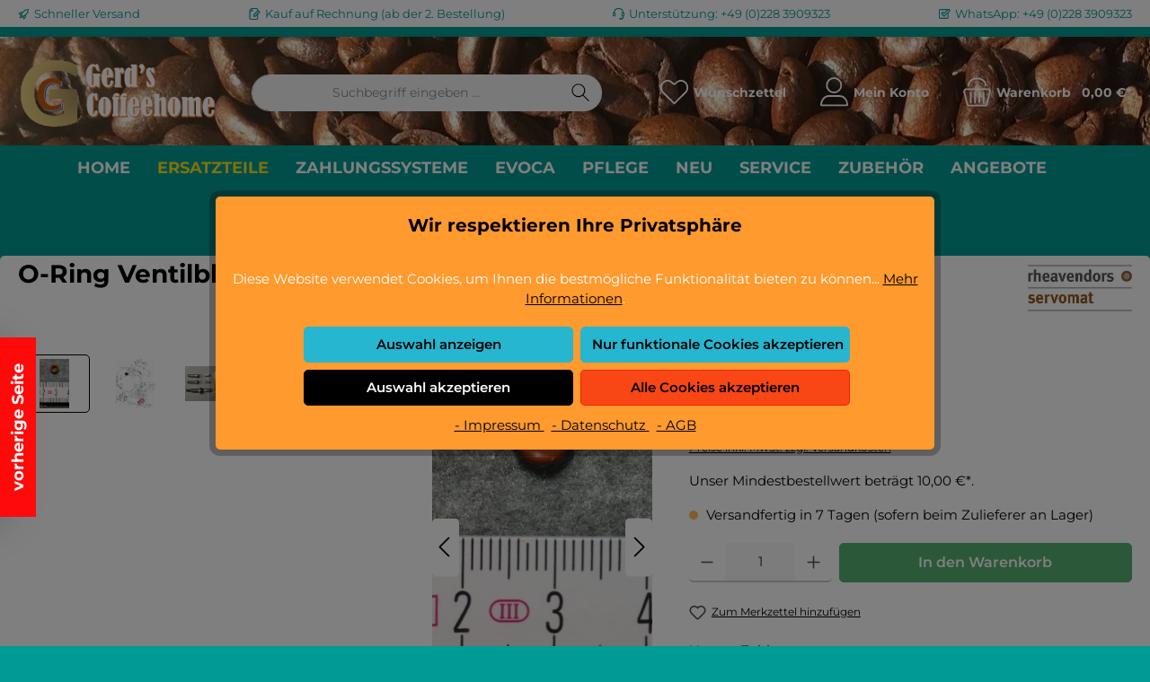

--- FILE ---
content_type: text/html; charset=UTF-8
request_url: https://gerds-coffeehome.de/rheavendors-servomat/O-Ring-Ventilblock-XS-XM-XL-PB/0110010112
body_size: 60209
content:

<!DOCTYPE html>

<html lang="de-DE"
      itemscope="itemscope"
      itemtype="https://schema.org/WebPage">

                            
    <head>
                            		                            <meta charset="utf-8">
            
                            <meta name="viewport"
                      content="width=device-width, initial-scale=1, shrink-to-fit=no">
            
                            <meta name="author"
                      content="">
                <meta name="robots"
                      content="index,follow">
                <meta name="revisit-after"
                      content="15 days">
                <meta name="keywords"
                      content="">
                <meta name="description"
                      content="Dichtung zwischen Messingblock und Boilerdeckel für Rheavendors / Servomat-Steigler, z. B. an Cino XS, XM, XL">
            
                <meta property="og:type"
          content="product">
    <meta property="og:site_name"
          content="gerds-coffeehome">
    <meta property="og:url"
          content="https://gerds-coffeehome.de/rheavendors-servomat/O-Ring-Ventilblock-XS-XM-XL-PB/0110010112">
    <meta property="og:title"
          content="0110010112 O-Ring Messingblock Boiler  Rheavendors Servomat Steigler Cino XS XM XL">

    <meta property="og:description"
          content="Dichtung zwischen Messingblock und Boilerdeckel für Rheavendors / Servomat-Steigler, z. B. an Cino XS, XM, XL">
    <meta property="og:image"
          content="https://gerds-coffeehome.de/media/eb/64/95/1650739299/0110010112.jpg?ts=1650739299">

            <meta property="product:brand"
              content="rheavendors servomat">
    
            <meta property="product:price:amount"
          content="0.25">
    <meta property="product:price:currency"
          content="EUR">
    <meta property="product:product_link"
          content="https://gerds-coffeehome.de/rheavendors-servomat/O-Ring-Ventilblock-XS-XM-XL-PB/0110010112">

    <meta name="twitter:card"
          content="product">
    <meta name="twitter:site"
          content="gerds-coffeehome">
    <meta name="twitter:title"
          content="0110010112 O-Ring Messingblock Boiler  Rheavendors Servomat Steigler Cino XS XM XL">
    <meta name="twitter:description"
          content="Dichtung zwischen Messingblock und Boilerdeckel für Rheavendors / Servomat-Steigler, z. B. an Cino XS, XM, XL">
    <meta name="twitter:image"
          content="https://gerds-coffeehome.de/media/eb/64/95/1650739299/0110010112.jpg?ts=1650739299">

                            <meta itemprop="copyrightHolder"
                      content="gerds-coffeehome">
                <meta itemprop="copyrightYear"
                      content="">
                <meta itemprop="isFamilyFriendly"
                      content="true">
                <meta itemprop="image"
                      content="https://gerds-coffeehome.de/media/94/b0/1b/1650789654/Logo-neu.gif?ts=1651302863">
            
                                            <meta name="theme-color"
                      content="#009B94">
                            
                                                

	




    
        

                    <link rel="shortcut icon"
                  href="https://gerds-coffeehome.de/media/a3/d4/e6/1650739249/gc.gif?ts=1651300260">
        
                                <link rel="apple-touch-icon"
                  sizes="180x180"
                  href="https://gerds-coffeehome.de/media/a3/d4/e6/1650739249/gc.gif?ts=1651300260">
                    
            
    
    <link rel="canonical" href="https://gerds-coffeehome.de/rheavendors-servomat/O-Ring-Ventilblock-XS-XM-XL-PB/0110010112">

                    <title itemprop="name">0110010112 O-Ring Messingblock Boiler  Rheavendors Servomat Steigler Cino XS XM XL</title>
        
        		                                                                <link rel="stylesheet"
                      href="https://gerds-coffeehome.de/theme/0d315c08bd412ae4acbc62ecb457c873/css/all.css?1767352050">
                                    

	





                <!-- Custom css file -->
        <link rel="stylesheet" href="https://gerds-coffeehome.de/css/styles.css" crossorigin="anonymous">
    
        
    
            <!-- Custom css code -->
    <style>.twt-container-bg > div {
    background: #fff;
    border-radius: 5px;
    margin-top: 15px;
    margin-bottom: 15px;
}

.imagemap-popover{
background-color:#FFFFFF;
border-width: 5px;
border-color: #DF0101;
}</style>
    
                        <script>
        window.features = {"V6_5_0_0":true,"v6.5.0.0":true,"V6_6_0_0":true,"v6.6.0.0":true,"V6_7_0_0":false,"v6.7.0.0":false,"DISABLE_VUE_COMPAT":false,"disable.vue.compat":false,"ACCESSIBILITY_TWEAKS":false,"accessibility.tweaks":false,"ADMIN_VITE":false,"admin.vite":false,"TELEMETRY_METRICS":false,"telemetry.metrics":false,"CACHE_REWORK":false,"cache.rework":false,"PAYPAL_SETTINGS_TWEAKS":false,"paypal.settings.tweaks":false,"SSO":false,"sso":false,"RULE_BUILDER":true,"rule.builder":true,"FLOW_BUILDER":true,"flow.builder":true,"ADVANCED_SEARCH":true,"advanced.search":true,"RETURNS_MANAGEMENT":true,"returns.management":true,"TEXT_GENERATOR":true,"text.generator":true,"CHECKOUT_SWEETENER":true,"checkout.sweetener":true,"IMAGE_CLASSIFICATION":true,"image.classification":true,"PROPERTY_EXTRACTOR":true,"property.extractor":true,"REVIEW_SUMMARY":true,"review.summary":true,"REVIEW_TRANSLATOR":true,"review.translator":true,"CONTENT_GENERATOR":true,"content.generator":true,"EXPORT_ASSISTANT":true,"export.assistant":true,"QUICK_ORDER":true,"quick.order":true,"EMPLOYEE_MANAGEMENT":true,"employee.management":true,"QUOTE_MANAGEMENT":true,"quote.management":true,"CAPTCHA":true,"captcha":true,"NATURAL_LANGUAGE_SEARCH":true,"natural.language.search":true,"FEATURE_SWAGCMSEXTENSIONS_1":true,"feature.swagcmsextensions.1":true,"FEATURE_SWAGCMSEXTENSIONS_2":true,"feature.swagcmsextensions.2":true,"FEATURE_SWAGCMSEXTENSIONS_8":true,"feature.swagcmsextensions.8":true,"FEATURE_SWAGCMSEXTENSIONS_63":true,"feature.swagcmsextensions.63":true};
    </script>
        
                                                    
            <script>
                                    window.gtagActive = true;
                    window.gtagURL = 'https://www.googletagmanager.com/gtag/js?id=UA-121802078-1';
                    window.controllerName = 'product';
                    window.actionName = 'index';
                    window.trackOrders = '';
                    window.gtagTrackingId = 'UA-121802078-1';
                    window.dataLayer = window.dataLayer || [];
                    window.gtagConfig = {
                        'anonymize_ip': '1',
                        'cookie_domain': 'none',
                        'cookie_prefix': '_swag_ga',
                    };

                    function gtag() { dataLayer.push(arguments); }
                            </script>
            
            <script>
            window.dataLayer = window.dataLayer || [];
            function gtag() { dataLayer.push(arguments); }

            (() => {
                const analyticsStorageEnabled = document.cookie.split(';').some((item) => item.trim().includes('google-analytics-enabled=1'));
                const adsEnabled = document.cookie.split(';').some((item) => item.trim().includes('google-ads-enabled=1'));

                // Always set a default consent for consent mode v2
                gtag('consent', 'default', {
                    'ad_user_data': adsEnabled ? 'granted' : 'denied',
                    'ad_storage': adsEnabled ? 'granted' : 'denied',
                    'ad_personalization': adsEnabled ? 'granted' : 'denied',
                    'analytics_storage': analyticsStorageEnabled ? 'granted' : 'denied'
                });
            })();
        </script>
            
                                
            

    
                    

                                                                                        
                                                                                                        
                                                                                                        
                                                                                                        
                                                                                                        
                                                                                                        
                                                                                                        
                                                                                                        
                                                                                                        
                                                                                                        
                                                                                                        
                                                                                                        
                                                                                                        
                                                                                                        
                                                                                                        
                                                                                                                                                        
                                                                                                        
                                                                                                        
                                                                                                                                                        
                                                                                                                                                        
                                                                                                                                                        
                                                                                                                                                        
                                                                                                                                                        
                                                                                                                                                        
                                                                                    
                                    <script>
                    window.useDefaultCookieConsent = true;
                </script>
                    
                                            <script>
                window.activeNavigationId = '06335ec9370e477780e07c7df6e87160';
                window.router = {
                    'frontend.cart.offcanvas': '/checkout/offcanvas',
                    'frontend.cookie.offcanvas': '/cookie/offcanvas',
                    'frontend.checkout.finish.page': '/checkout/finish',
                    'frontend.checkout.info': '/widgets/checkout/info',
                    'frontend.menu.offcanvas': '/widgets/menu/offcanvas',
                    'frontend.cms.page': '/widgets/cms',
                    'frontend.cms.navigation.page': '/widgets/cms/navigation',
                    'frontend.account.addressbook': '/widgets/account/address-book',
                    'frontend.country.country-data': '/country/country-state-data',
                    'frontend.app-system.generate-token': '/app-system/Placeholder/generate-token',
                    };
                window.salesChannelId = '8d22806d01204399a06caa23d8572214';
            </script>
        

    
    

        
    <script>
        window.router['widgets.swag.cmsExtensions.quickview'] = '/swag/cms-extensions/quickview';
        window.router['widgets.swag.cmsExtensions.quickview.variant'] = '/swag/cms-extensions/quickview/variant';
    </script>


    <script>
        window.router['frontend.product.review.translate'] = '/translate-review';
    </script>

                                <script>
                
                window.breakpoints = {"xs":0,"sm":576,"md":768,"lg":992,"xl":1200,"xxl":1400};
            </script>
        
                                    <script>
                    window.customerLoggedInState = 0;

                    window.wishlistEnabled = 1;
                </script>
                    
                            			<script src="https://gerds-coffeehome.de/theme/6e273ba467e34045b657abdff29443e0/assets/js/jquery-3.5.1.slim.min.js?1767352052"></script>
	
		        

    
                            <script>
                window.themeAssetsPublicPath = 'https://gerds-coffeehome.de/theme/6e273ba467e34045b657abdff29443e0/assets/';
            </script>
        
                                                            <script>
                        window.themeJsPublicPath = 'https://gerds-coffeehome.de/theme/0d315c08bd412ae4acbc62ecb457c873/js/';
                    </script>
                                            <script type="text/javascript" src="https://gerds-coffeehome.de/theme/0d315c08bd412ae4acbc62ecb457c873/js/storefront/storefront.js?1767352050" defer></script>
                                            <script type="text/javascript" src="https://gerds-coffeehome.de/theme/0d315c08bd412ae4acbc62ecb457c873/js/swag-pay-pal/swag-pay-pal.js?1767352050" defer></script>
                                            <script type="text/javascript" src="https://gerds-coffeehome.de/theme/0d315c08bd412ae4acbc62ecb457c873/js/klarna-payment/klarna-payment.js?1767352050" defer></script>
                                            <script type="text/javascript" src="https://gerds-coffeehome.de/theme/0d315c08bd412ae4acbc62ecb457c873/js/bgpem-category-image-maps/bgpem-category-image-maps.js?1767352050" defer></script>
                                            <script type="text/javascript" src="https://gerds-coffeehome.de/theme/0d315c08bd412ae4acbc62ecb457c873/js/tmms-cms-element-period-request-form/tmms-cms-element-period-request-form.js?1767352050" defer></script>
                                            <script type="text/javascript" src="https://gerds-coffeehome.de/theme/0d315c08bd412ae4acbc62ecb457c873/js/eightworks-minimum-quantity-surcharge/eightworks-minimum-quantity-surcharge.js?1767352050" defer></script>
                                            <script type="text/javascript" src="https://gerds-coffeehome.de/theme/0d315c08bd412ae4acbc62ecb457c873/js/subscription/subscription.js?1767352050" defer></script>
                                            <script type="text/javascript" src="https://gerds-coffeehome.de/theme/0d315c08bd412ae4acbc62ecb457c873/js/checkout-sweetener/checkout-sweetener.js?1767352050" defer></script>
                                            <script type="text/javascript" src="https://gerds-coffeehome.de/theme/0d315c08bd412ae4acbc62ecb457c873/js/text-translator/text-translator.js?1767352050" defer></script>
                                            <script type="text/javascript" src="https://gerds-coffeehome.de/theme/0d315c08bd412ae4acbc62ecb457c873/js/employee-management/employee-management.js?1767352050" defer></script>
                                            <script type="text/javascript" src="https://gerds-coffeehome.de/theme/0d315c08bd412ae4acbc62ecb457c873/js/quick-order/quick-order.js?1767352050" defer></script>
                                            <script type="text/javascript" src="https://gerds-coffeehome.de/theme/0d315c08bd412ae4acbc62ecb457c873/js/advanced-search/advanced-search.js?1767352050" defer></script>
                                            <script type="text/javascript" src="https://gerds-coffeehome.de/theme/0d315c08bd412ae4acbc62ecb457c873/js/captcha/captcha.js?1767352050" defer></script>
                                            <script type="text/javascript" src="https://gerds-coffeehome.de/theme/0d315c08bd412ae4acbc62ecb457c873/js/quote-management/quote-management.js?1767352050" defer></script>
                                            <script type="text/javascript" src="https://gerds-coffeehome.de/theme/0d315c08bd412ae4acbc62ecb457c873/js/a-i-search/a-i-search.js?1767352050" defer></script>
                                            <script type="text/javascript" src="https://gerds-coffeehome.de/theme/0d315c08bd412ae4acbc62ecb457c873/js/spatial-cms-element/spatial-cms-element.js?1767352050" defer></script>
                                            <script type="text/javascript" src="https://gerds-coffeehome.de/theme/0d315c08bd412ae4acbc62ecb457c873/js/order-approval/order-approval.js?1767352050" defer></script>
                                            <script type="text/javascript" src="https://gerds-coffeehome.de/theme/0d315c08bd412ae4acbc62ecb457c873/js/shopping-list/shopping-list.js?1767352050" defer></script>
                                            <script type="text/javascript" src="https://gerds-coffeehome.de/theme/0d315c08bd412ae4acbc62ecb457c873/js/swag-cms-extensions/swag-cms-extensions.js?1767352050" defer></script>
                                            <script type="text/javascript" src="https://gerds-coffeehome.de/theme/0d315c08bd412ae4acbc62ecb457c873/js/acris-cookie-consent-c-s/acris-cookie-consent-c-s.js?1767352050" defer></script>
                                            <script type="text/javascript" src="https://gerds-coffeehome.de/theme/0d315c08bd412ae4acbc62ecb457c873/js/pickware-dhl/pickware-dhl.js?1767352050" defer></script>
                                            <script type="text/javascript" src="https://gerds-coffeehome.de/theme/0d315c08bd412ae4acbc62ecb457c873/js/pickware-shipping-bundle/pickware-shipping-bundle.js?1767352050" defer></script>
                                            <script type="text/javascript" src="https://gerds-coffeehome.de/theme/0d315c08bd412ae4acbc62ecb457c873/js/tcinn-theme-ware-clean/tcinn-theme-ware-clean.js?1767352050" defer></script>
                                                        

    
    
        </head>

    <body class="is-ctl-product is-act-index themeware twt-clean twt-header-type-1 twt-full-width-boxed twt-is-cms-product-detail">

            <div class="skip-to-content bg-primary-subtle text-primary-emphasis visually-hidden-focusable overflow-hidden">
            <div class="container d-flex justify-content-center">
                <a href="#content-main" class="skip-to-content-link d-inline-flex text-decoration-underline m-1 p-2 fw-bold gap-2">
                    Zum Hauptinhalt springen
                </a>
            </div>
        </div>
    
    	
    
						                                                                                                
                                                                                                        
                                                                                                        
                                                                                                        
                                                                                                        
                                                                                                        
                                                                                                        
                                                                                                        
                                                                                                        
                                                                                                        
                                                                                                        
                                                                                                        
                                                                                                        
                                                                                                        
                                                                                                        
                                                                                                                                                        
                                                                                                        
                                                                                                        
                                                                                                                                                        
                                                                                                                                                        
                                                                                                                                                        
                                                                                                                                                        
                                                                                                                                                        
                                                                                                                                                        
                                                                                    
                <noscript class="noscript-main">
                
    <div role="alert"
                  class="alert alert-info alert-has-icon">
                                                                        
                                                                
        
        
        
                                    
        <span class="icon icon-info" aria-hidden="true">
                                        <svg xmlns="http://www.w3.org/2000/svg" xmlns:xlink="http://www.w3.org/1999/xlink" width="24" height="24" viewBox="0 0 24 24"><defs><path d="M12 7c.5523 0 1 .4477 1 1s-.4477 1-1 1-1-.4477-1-1 .4477-1 1-1zm1 9c0 .5523-.4477 1-1 1s-1-.4477-1-1v-5c0-.5523.4477-1 1-1s1 .4477 1 1v5zm11-4c0 6.6274-5.3726 12-12 12S0 18.6274 0 12 5.3726 0 12 0s12 5.3726 12 12zM12 2C6.4772 2 2 6.4772 2 12s4.4772 10 10 10 10-4.4772 10-10S17.5228 2 12 2z" id="icons-default-info" /></defs><use xlink:href="#icons-default-info" fill="#758CA3" fill-rule="evenodd" /></svg>
                    </span>

    
                                                        
                                    
                    <div class="alert-content-container">
                                                    
                                                        <div class="alert-content">                                                    Um unseren Shop in vollem Umfang nutzen zu können, empfehlen wir Ihnen Javascript in Ihrem Browser zu aktivieren.
                                                                </div>                
                                                                </div>
            </div>
            </noscript>
        

                
    
    				





    
    	
				





	 					
	
	


	
	
	
	



	
	<section id="twt-usp-bar"			 class="twt-usp-bar is-header is-small layout-1 top"
			 data-twt-usp-bar-position="1"			 data-twt-usp-bar-usps="4"
	>

					<div class="twt-usp-bar-container">
				<div class="twt-usp-bar-items">
					





 



                            
            
                
                                    <div class="twt-usp-bar-item twt-usp-1 item-1">
                    <div class="item-icon">
                                                
	            
        
        
        
                                    
        <span class="icon icon-rocket" aria-hidden="true">
                                        <svg xmlns="http://www.w3.org/2000/svg" xmlns:xlink="http://www.w3.org/1999/xlink" width="24" height="24" viewBox="0 0 24 24"><defs><path d="M5.2213 14.4042a12.7324 12.7324 0 0 0-3.4638-1.434c-.7541-.1886-1.0142-1.1277-.4646-1.6773l1.8284-1.8284A5 5 0 0 1 6.657 8h2.47l.47-.6462A13 13 0 0 1 20.1107 2H21c.5523 0 1 .4477 1 1v.8893a13 13 0 0 1-5.3538 10.5136l-.4355.3167.2102.8407a5 5 0 0 1-1.3152 4.7482l-2.3986 2.3986c-.5496.5496-1.4887.2895-1.6772-.4646a12.7324 12.7324 0 0 0-1.434-3.4638 41.8718 41.8718 0 0 1-5.2797 2.17c-.7817.2606-1.5255-.4832-1.2649-1.265a41.8718 41.8718 0 0 1 2.17-5.2795zm.9287-1.7747A41.8718 41.8718 0 0 1 7.7358 10h-1.079a3 3 0 0 0-2.1213.8787l-.661.661c.794.2997 1.5546.665 2.2755 1.0898zm8.309 3.33a41.8717 41.8717 0 0 1-3.0885 1.8905 14.7187 14.7187 0 0 1 1.0897 2.2755l1.2313-1.2312a3 3 0 0 0 .789-2.849l-.0214-.0858zm-4.2242.2328a39.8717 39.8717 0 0 0 4.292-2.721l.943-.6859a11 11 0 0 0 4.5296-8.7848A11 11 0 0 0 11.2146 8.53l-.686.9432a39.8717 39.8717 0 0 0-2.721 4.2919 14.762 14.762 0 0 1 2.4272 2.4271zm-1.8172.936a12.7602 12.7602 0 0 0-1.5459-1.5459c-.4347.9-.8358 1.8167-1.202 2.748a39.8718 39.8718 0 0 0 2.7479-1.2021z" id="icons-default-rocket" /></defs><use xlink:href="#icons-default-rocket" fill="#758CA3" fill-rule="evenodd" /></svg>
                    </span>

    
    	                    </div>
                    <div class="item-label">
                        <div class="item-title">Schneller Versand</div>
                                            </div>
                </div>
                    
    
                
                                    <div class="twt-usp-bar-item twt-usp-2 item-2">
                    <div class="item-icon">
                                                
	            
        
        
        
                                    
        <span class="icon icon-paper-pencil" aria-hidden="true">
                                        <svg xmlns="http://www.w3.org/2000/svg" xmlns:xlink="http://www.w3.org/1999/xlink" width="24" height="24" viewBox="0 0 24 24"><defs><path d="M8 2v4c0 .5523-.4477 1-1 1H3v14c0 .5523.4477 1 1 1h12c.5523 0 1-.4477 1-1v-6.5858l-3.2929 3.293A1 1 0 0 1 13 18h-3c-.5523 0-1-.4477-1-1v-3a1 1 0 0 1 .2929-.7071L17 5.5858V3c0-.5523-.4477-1-1-1H8zm-2 .126C4.5944 2.4878 3.4878 3.5944 3.126 5H6V2.126zm13 10.2882V21c0 1.6569-1.3431 3-3 3H4c-1.6569 0-3-1.3431-3-3V6c0-3.3137 2.6863-6 6-6h9c1.6569 0 3 1.3431 3 3v1c.256 0 .5118.0976.7071.2929l3 3c.3905.3905.3905 1.0237 0 1.4142L19 12.4142zM12.5858 16l8-8L19 6.4142l-8 8V16h1.5858z" id="icons-default-paper-pencil" /></defs><use xlink:href="#icons-default-paper-pencil" fill="#758CA3" fill-rule="evenodd" /></svg>
                    </span>

    
    	                    </div>
                    <div class="item-label">
                        <div class="item-title">Kauf auf Rechnung (ab der 2. Bestellung)</div>
                                            </div>
                </div>
                    
    
                
                                    <div class="twt-usp-bar-item twt-usp-3 item-3">
                    <div class="item-icon">
                                                
	            
        
        
        
                                    
        <span class="icon icon-headset" aria-hidden="true">
                                        <svg xmlns="http://www.w3.org/2000/svg" xmlns:xlink="http://www.w3.org/1999/xlink" width="24" height="24" viewBox="0 0 24 24"><defs><path d="M2 11v4h2v-4H2zm20-2c1.1046 0 2 .8954 2 2v4c0 1.1046-.8954 2-2 2v3c0 1.6569-1.3431 3-3 3h-1c0 .5523-.4477 1-1 1h-2c-.5523 0-1-.4477-1-1v-2c0-.5523.4477-1 1-1h2c.5523 0 1 .4477 1 1h1c.5523 0 1-.4477 1-1v-3c-1.1046 0-2-.8954-2-2v-4c0-1.1046.8954-2 2-2 0-3.866-3.134-7-7-7h-2C7.134 2 4 5.134 4 9c1.1046 0 2 .8954 2 2v4c0 1.1046-.8954 2-2 2H2c-1.1046 0-2-.8954-2-2v-4c0-1.1046.8954-2 2-2 0-4.9706 4.0294-9 9-9h2c4.9706 0 9 4.0294 9 9zm-2 2v4h2v-4h-2z" id="icons-default-headset" /></defs><use xlink:href="#icons-default-headset" fill="#758CA3" fill-rule="evenodd" /></svg>
                    </span>

    
    	                    </div>
                    <div class="item-label">
                        <div class="item-title">Unterstützung: +49 (0)228 3909323</div>
                                            </div>
                </div>
                    
    
                
                                    <div class="twt-usp-bar-item twt-usp-4 item-4">
                    <div class="item-icon">
                                                
	            
        
        
        
                                    
        <span class="icon icon-checkmark-wide-block" aria-hidden="true">
                                        <svg xmlns="http://www.w3.org/2000/svg" xmlns:xlink="http://www.w3.org/1999/xlink" width="24" height="24" viewBox="0 0 24 24"><defs><path d="M16.5858 4H3c-.5523 0-1 .4477-1 1v14c0 .5523.4477 1 1 1h14c.5523 0 1-.4477 1-1v-7.5858L12.4142 17c-.781.781-2.0474.781-2.8284 0L5 12.4142c-.781-.781-.781-2.0474 0-2.8284L6.5858 8c.781-.781 2.0474-.781 2.8284 0L11 9.5858 16.5858 4zM20 9.4142V19c0 1.6569-1.3431 3-3 3H3c-1.6569 0-3-1.3431-3-3V5c0-1.6569 1.3431-3 3-3h15.5858c.781-.781 2.0474-.781 2.8284 0L23 3.5858c.781.781.781 2.0474 0 2.8284l-3 3zm-9 6.1716L21.5858 5 20 3.4142l-9 9-3-3L6.4142 11 11 15.5858z" id="icons-default-checkmark-wide-block" /></defs><use xlink:href="#icons-default-checkmark-wide-block" fill="#758CA3" fill-rule="evenodd" /></svg>
                    </span>

    
    	                    </div>
                    <div class="item-label">
                        <div class="item-title"><a href="https://wa.me/message/HYWETCLULNOLG1" target="_blank">WhatsApp: +49 (0)228 3909323</a></div>
                                            </div>
                </div>
                    
    
        
        				</div>

												
											</div>
		
	</section>
	
		                
            <header class="header-main">
                                    <div class="container">
                            			
	
    					        <div class="row align-items-center header-row">
                            <div class="col-12 col-lg-auto header-logo-col">
                        <div class="header-logo-main">
                    <a class="header-logo-main-link"
               href="/"
               title="Zur Startseite gehen">
                				                    <picture class="header-logo-picture">
                                                                            
                                                                            
                                                                                    <img src="https://gerds-coffeehome.de/media/94/b0/1b/1650789654/Logo-neu.gif?ts=1651302863"
                                     alt="Zur Startseite gehen"
                                     class="img-fluid header-logo-main-img">
                                                                        </picture>
                
	
					
		            </a>
            </div>
                </div>
            
            					                <div class="col-12 order-2 col-sm order-sm-1 header-search-col">
                    <div class="row">
                        <div class="col-sm-auto d-none d-sm-block d-lg-none">
                                                            <div class="nav-main-toggle">
                                                                            <button
                                            class="btn nav-main-toggle-btn header-actions-btn"
                                            type="button"
                                            data-off-canvas-menu="true"
                                            aria-label="Menü"
                                        >
                                            				            
        
        
        
                        











    <span class="icon icon-themeware icon-stack icon-solid"><?xml version="1.0" encoding="utf-8"?><svg xmlns="http://www.w3.org/2000/svg" viewBox="0 0 24 24"><path d="M2,5.13H22a.63.63,0,0,0,.63-.63A.62.62,0,0,0,22,3.88H2a.62.62,0,0,0-.62.62A.63.63,0,0,0,2,5.13Z"/><path d="M22,11.29H2a.63.63,0,0,0,0,1.25H22a.63.63,0,1,0,0-1.25Z"/><path d="M22,18.88H2a.62.62,0,0,0-.62.62.63.63,0,0,0,.62.63H22a.63.63,0,0,0,.63-.63A.63.63,0,0,0,22,18.88Z"/></svg></span>







    
    	
		<span class="header-nav-main-toggle-label">
		Navigation
	</span>
                                        </button>
                                                                    </div>
                                                    </div>
                        <div class="col">
                            
    <div class="collapse"
         id="searchCollapse">
        <div class="header-search">
                
    
                    <form action="/search"
                      method="get"
                      data-search-widget="true"
                      data-search-widget-options="{&quot;searchWidgetMinChars&quot;:2}"
                      data-url="/suggest?search="
                      class="header-search-form">
                    		                        <div class="input-group">
                                                            <input type="search"
                                       name="search"
                                       class="form-control header-search-input"
                                       autocomplete="off"
                                       autocapitalize="off"
                                       placeholder="Suchbegriff eingeben ..."
                                       aria-label="Suchbegriff eingeben ..."
                                       value=""
                                >
                            
                            	<button type="submit"
			class="btn header-search-btn"
			aria-label="Suchen"
	>
		<span class="header-search-icon">
													            
        
        
        
                        











    <span class="icon icon-themeware icon-search icon-solid"><?xml version="1.0" encoding="utf-8"?><svg xmlns="http://www.w3.org/2000/svg" viewBox="0 0 24 24"><path d="M22.44,21.7,15.75,15a8.11,8.11,0,1,0-.9.87l6.71,6.71a.63.63,0,0,0,.88-.89ZM2.63,9.49a7,7,0,1,1,7,7A7,7,0,0,1,2.63,9.49Z"/></svg></span>







    
    					</span>
	</button>

                                                            <button class="btn header-close-btn js-search-close-btn d-none"
                                        type="button"
                                        aria-label="Die Dropdown-Suche schließen">
                                    <span class="header-close-icon">
                                                    
        
        
        
                                    
        <span class="icon icon-x">
                                        <svg xmlns="http://www.w3.org/2000/svg" xmlns:xlink="http://www.w3.org/1999/xlink" width="24" height="24" viewBox="0 0 24 24"><defs><path d="m10.5858 12-7.293-7.2929c-.3904-.3905-.3904-1.0237 0-1.4142.3906-.3905 1.0238-.3905 1.4143 0L12 10.5858l7.2929-7.293c.3905-.3904 1.0237-.3904 1.4142 0 .3905.3906.3905 1.0238 0 1.4143L13.4142 12l7.293 7.2929c.3904.3905.3904 1.0237 0 1.4142-.3906.3905-1.0238.3905-1.4143 0L12 13.4142l-7.2929 7.293c-.3905.3904-1.0237.3904-1.4142 0-.3905-.3906-.3905-1.0238 0-1.4143L10.5858 12z" id="icons-default-x" /></defs><use xlink:href="#icons-default-x" fill="#758CA3" fill-rule="evenodd" /></svg>
                    </span>

    
                                        </span>
                                </button>
                                                    </div>
                    

					                </form>
            
        </div>
    </div>
                        </div>
                    </div>
                </div>
            

	
                            <div class="col-12 order-1 col-sm-auto order-sm-2 header-actions-col">
                    <div class="row g-0">
                        
		
	
						
			
																		
			
			
			<div class="d-block d-sm-none col">
		<div class="menu-button">

							<button
                    class="btn nav-main-toggle-btn header-actions-btn"
					type="button"
					data-off-canvas-menu="true"
					aria-label="Menü"
					title="Navigation"
				>
																														            
        
        
        
                        











    <span class="icon icon-themeware icon-stack icon-solid"><?xml version="1.0" encoding="utf-8"?><svg xmlns="http://www.w3.org/2000/svg" viewBox="0 0 24 24"><path d="M2,5.13H22a.63.63,0,0,0,.63-.63A.62.62,0,0,0,22,3.88H2a.62.62,0,0,0-.62.62A.63.63,0,0,0,2,5.13Z"/><path d="M22,11.29H2a.63.63,0,0,0,0,1.25H22a.63.63,0,1,0,0-1.25Z"/><path d="M22,18.88H2a.62.62,0,0,0-.62.62.63.63,0,0,0,.62.63H22a.63.63,0,0,0,.63-.63A.63.63,0,0,0,22,18.88Z"/></svg></span>







    
    											
										<span class="header-nav-main-toggle-label">
						Navigation
					</span>
				</button>
			
		</div>
	</div>

                        		
		
					
					
	<div class="d-sm-none col-auto twt-search-col">
		  <div class="search-toggle">
				<button class="btn header-actions-btn search-toggle-btn js-search-toggle-btn collapsed"
						type="button"
						data-bs-toggle="collapse"
						data-bs-target="#searchCollapse"
						aria-expanded="false"
						aria-controls="searchCollapse"
						aria-label="Suchen"
				>
										<span class="header-search-toggle-icon">
                    														            
        
        
        
                        











    <span class="icon icon-themeware icon-search icon-solid"><?xml version="1.0" encoding="utf-8"?><svg xmlns="http://www.w3.org/2000/svg" viewBox="0 0 24 24"><path d="M22.44,21.7,15.75,15a8.11,8.11,0,1,0-.9.87l6.71,6.71a.63.63,0,0,0,.88-.89ZM2.63,9.49a7,7,0,1,1,7,7A7,7,0,0,1,2.63,9.49Z"/></svg></span>







    
    						
													            
        
        
        
                        











    <span class="icon icon-themeware icon-x icon-solid"><?xml version="1.0" encoding="utf-8"?><svg xmlns="http://www.w3.org/2000/svg" viewBox="0 0 24 24"><path d="M12.88,12l9.56-9.56a.62.62,0,1,0-.88-.88L12,11.12,2.44,1.56a.62.62,0,0,0-.88.88L11.12,12,1.56,21.56a.61.61,0,0,0,0,.88.63.63,0,0,0,.44.19.63.63,0,0,0,.44-.19L12,12.88l9.56,9.56a.6.6,0,0,0,.88,0,.61.61,0,0,0,0-.88Z"/></svg></span>







    
    											</span>

										<span class="header-search-toggle-name">
						Suche
					</span>
				</button>
		  </div>
	 </div>

                                                    						                                <div class="col-auto">
                                    <div class="header-wishlist">
                                        <a class="btn header-wishlist-btn header-actions-btn"
                                           href="/wishlist"
                                           title="Merkzettel"
                                           aria-label="Merkzettel">
                                            			
							<span class="header-wishlist-icon">
									            
        
        
        
                        











    <span class="icon icon-themeware icon-heart icon-solid"><?xml version="1.0" encoding="utf-8"?><svg xmlns="http://www.w3.org/2000/svg" viewBox="0 0 24 24"><path d="M21.21,4.7a5.45,5.45,0,0,0-4.92-1.93,4.88,4.88,0,0,0-2.12,1L12,5.41,9.66,3.6a3.74,3.74,0,0,0-1-.56c-.95-.37-3.42-.94-5.93,1.7a6.18,6.18,0,0,0-1,6A5.9,5.9,0,0,0,3.15,13l8.41,8.28a.78.78,0,0,0,.15.1s0,0,0,0a.6.6,0,0,0,.48,0s0,0,0,0a.78.78,0,0,0,.15-.1L20.85,13a5.9,5.9,0,0,0,1.43-2.25A6.19,6.19,0,0,0,21.21,4.7Zm-.12,5.61A4.55,4.55,0,0,1,20,12.06l-8,7.85L4,12.06a4.55,4.55,0,0,1-1.12-1.75,4.93,4.93,0,0,1,.78-4.75c1.89-2,3.66-1.7,4.54-1.36a3.13,3.13,0,0,1,.67.39l2.72,2.1,0,0a.39.39,0,0,0,.11.06l.11,0h.24l.11,0a.39.39,0,0,0,.11-.06l0,0,2.55-2A3.53,3.53,0,0,1,16.49,4a4.21,4.21,0,0,1,3.78,1.5A5,5,0,0,1,21.09,10.31Z"/></svg></span>







    
    							</span>
		
							<span class="header-wishlist-name">
				Wunschzettel
			</span>
		
		
		
		<span class="badge bg-primary header-wishlist-badge"
			  id="wishlist-basket"
			  data-wishlist-storage="true"
			  data-wishlist-storage-options="{&quot;listPath&quot;:&quot;\/wishlist\/list&quot;,&quot;mergePath&quot;:&quot;\/wishlist\/merge&quot;,&quot;pageletPath&quot;:&quot;\/wishlist\/merge\/pagelet&quot;}"
			  data-wishlist-widget="true"
			  data-wishlist-widget-options="{&quot;showCounter&quot;:true}"
		></span>

	                                        </a>
                                    </div>
                                </div>
                            

	                        
                        						                            <div class="col-auto">
                                <div class="account-menu">
                                        <div class="dropdown">
        							<button class="btn account-menu-btn header-actions-btn"
				type="button"
				id="accountWidget"
				data-account-menu="true"
				data-bs-toggle="dropdown"
				aria-haspopup="true"
				aria-expanded="false"
				aria-label="Mein Konto"
				title="Mein Konto"
		>
						<span class="header-account-icon">
													            
        
        
        
                        











    <span class="icon icon-themeware icon-avatar icon-solid"><?xml version="1.0" encoding="utf-8"?><svg xmlns="http://www.w3.org/2000/svg" viewBox="0 0 24 24"><path d="M11.83,13A6.13,6.13,0,1,0,5.71,6.9,6.13,6.13,0,0,0,11.83,13Zm0-11A4.88,4.88,0,1,1,7,6.9,4.89,4.89,0,0,1,11.83,2Z"/><path d="M22.61,21.1A9.66,9.66,0,0,0,21.05,17a6.36,6.36,0,0,0-5.14-2.56H8.13A6.32,6.32,0,0,0,3,17,9.66,9.66,0,0,0,1.39,21.1,1.54,1.54,0,0,0,2.9,22.88H21.1a1.54,1.54,0,0,0,1.51-1.78Zm-1.3.43a.29.29,0,0,1-.21.1H2.9a.29.29,0,0,1-.21-.1.3.3,0,0,1-.06-.24A8.35,8.35,0,0,1,4,17.75,5.06,5.06,0,0,1,8,15.7h8a5.07,5.07,0,0,1,4.1,2.05,8.35,8.35,0,0,1,1.32,3.54A.3.3,0,0,1,21.31,21.53Z"/></svg></span>







    
    							</span>

									<span class="header-account-name">
				Mein Konto
			</span>

								</button>

	
                    <div class="dropdown-menu dropdown-menu-end account-menu-dropdown js-account-menu-dropdown"
                 aria-labelledby="accountWidget">
                

        
            <div class="offcanvas-header">
                            <button class="btn btn-light offcanvas-close js-offcanvas-close">
                                                        
        
        
        
                                    
        <span class="icon icon-x icon-sm">
                                        <svg xmlns="http://www.w3.org/2000/svg" xmlns:xlink="http://www.w3.org/1999/xlink" width="24" height="24" viewBox="0 0 24 24"><use xlink:href="#icons-default-x" fill="#758CA3" fill-rule="evenodd" /></svg>
                    </span>

    
                        
                                            Menü schließen
                                    </button>
                    </div>
    
            <div class="offcanvas-body">
                <div class="account-menu">
                                                <div class="dropdown-header account-menu-header">
                    Ihr Konto
                </div>
                    
    
                                    <div class="account-menu-login">
                                            <a href="/account/login"
                           title="Anmelden"
                           class="btn btn-primary account-menu-login-button">
                            Anmelden
                        </a>
                    
                                            <div class="account-menu-register">
                            oder <a href="/account/login"
                                                                            title="Registrieren">registrieren</a>
                        </div>
                                    </div>
                    
                    <div class="account-menu-links">
                    <div class="header-account-menu">
        <div class="card account-menu-inner">
                                                    
    
                                <div class="list-group list-group-flush account-aside-list-group">
                                                    <nav class="list-group list-group-flush account-aside-list-group">
                                                                                                    <a href="/account"
                                   title="Übersicht"
                                   class="list-group-item list-group-item-action account-aside-item"
                                   >
                                    Übersicht
                                </a>
                            
                                                                <a href="/account/profile"
                                   title="Persönliches Profil"
                                   class="list-group-item list-group-item-action account-aside-item"
                                   >
                                    Persönliches Profil
                                </a>
                            

                
                
                                                            <a href="/account/address"
                                   title="Adressen"
                                   class="list-group-item list-group-item-action account-aside-item"
                                   >
                                    Adressen
                                </a>
                            
                                                                                                                        <a href="/account/payment"
                                   title="Zahlungsarten"
                                   class="list-group-item list-group-item-action account-aside-item"
                                   >
                                    Zahlungsarten
                                </a>
                                                            
                                                            <a href="/account/order"
                                   title="Bestellungen"
                                   class="list-group-item list-group-item-action account-aside-item"
                                   >
                                    Bestellungen
                                </a>
                                                    

                

                

            

    
                        </nav>
                            

                            </div>
    
                                                </div>
    </div>
            </div>
            </div>
        </div>
                </div>
            </div>
                                </div>
                            </div>
                        

	
                        						                            <div class="col-auto">
                                <div
                                    class="header-cart"
                                    data-off-canvas-cart="true"
                                >
                                    <a class="btn header-cart-btn header-actions-btn"
                                       href="/checkout/cart"
                                       data-cart-widget="true"
                                       title="Warenkorb"
                                       aria-label="Warenkorb">
                                        					<span class="header-cart-icon">
																            
        
        
        
                        











    <span class="icon icon-themeware icon-basket icon-solid"><?xml version="1.0" encoding="utf-8"?><svg xmlns="http://www.w3.org/2000/svg" viewBox="0 0 24 24"><path d="M7.21,11.93a.63.63,0,0,0-.63.62V20a.63.63,0,1,0,1.25,0V12.55A.62.62,0,0,0,7.21,11.93Z"/><path d="M10.46,11.93a.63.63,0,0,0-.63.62V20a.63.63,0,1,0,1.25,0V12.55A.62.62,0,0,0,10.46,11.93Z"/><path d="M13.71,11.93a.62.62,0,0,0-.62.62V20a.63.63,0,1,0,1.25,0V12.55A.63.63,0,0,0,13.71,11.93Z"/><path d="M17,11.93a.63.63,0,0,0-.63.62V20a.63.63,0,1,0,1.25,0V12.55A.62.62,0,0,0,17,11.93Z"/><path d="M22.45,11.26,21.82,10a1.51,1.51,0,0,0-1.35-.82H3.53A1.51,1.51,0,0,0,2.18,10l-.63,1.22a1.52,1.52,0,0,0,0,1.39l.43.83L4,21.8A1.52,1.52,0,0,0,5.5,23h13A1.52,1.52,0,0,0,20,21.8L22,13.48l.43-.83A1.52,1.52,0,0,0,22.45,11.26Zm-1.1.82-.47.9a.5.5,0,0,0-.05.13l-2.07,8.4a.26.26,0,0,1-.26.2H5.5a.27.27,0,0,1-.26-.2l-2.07-8.4a.5.5,0,0,0,0-.13l-.47-.9a.28.28,0,0,1,0-.25l.63-1.22a.26.26,0,0,1,.24-.14H20.47a.26.26,0,0,1,.24.14l.63,1.22A.28.28,0,0,1,21.35,12.08Z"/><path d="M5.3,7.81h.08A.63.63,0,0,0,6,7.27c.18-1.5,1.14-5,6-5s5.88,3.48,6.05,5a.62.62,0,1,0,1.24-.13C19.13,5.7,18.15,1,12,1S4.93,5.69,4.76,7.12A.62.62,0,0,0,5.3,7.81Z"/></svg></span>







    
    				
					</span>

				<span class="header-cart-name">
			Warenkorb
		</span>

				<span class="header-cart-total">
			0,00 €*
		</span>

	                                    </a>
                                </div>
                            </div>
                        

	                    </div>
                </div>
                    </div>
    

	                    </div>
                            </header>
        

		

        	
		
										<div class="nav-main">
									<div class="container">

																											<div id="sticky-logo" class="d-none">
									<a href="/"
									   class="sticky-logo-main-link"
									   title="Zur Startseite gehen"
                                       									>
										<picture>

																																		<img src="https://gerds-coffeehome.de/media/a3/d4/e6/1650739249/gc.gif?ts=1651300260" alt="Zur Startseite gehen">
											
																																													
										</picture>
									</a>
								</div>
													
												
																			<span id="js-sticky-cart-position" class="d-none"></span>
						
																	</div>

										                        						    <div class="main-navigation"
         id="mainNavigation"
         data-flyout-menu="true">
                    <div class="container">
                                    <nav class="nav main-navigation-menu"
                        aria-label="Hauptnavigation"
                        itemscope="itemscope"
                        itemtype="https://schema.org/SiteNavigationElement">
                        
                        										<a href="/"
			   class="nav-link main-navigation-link nav-item-297ac0099d6d444b82aa67c453116ed4 home-link"
			   itemprop="url"
			   title="Home"
			   aria-label="Home"
			>
														<div class="main-navigation-link-text">
						<span itemprop="name">Home</span>
					</div>

							</a>

		
	
                                                    
                                                                                            
                                	
													<a href="https://gerds-coffeehome.de/Ersatzteile/"
				   class="nav-link 1 main-navigation-link nav-item-1e61c2862baa48d7bb8653313993b541 active"
				   itemprop="url"
				   				   title="Ersatzteile"
				   				>
					<div class="main-navigation-link-text">
						<span itemprop="name">Ersatzteile</span>

																	</div>
				</a>
					
	
                                                                                            
                                	
													<a href="https://gerds-coffeehome.de/Zahlungssysteme/"
				   class="nav-link 1 main-navigation-link nav-item-4c58d013511644b1815f8a523e0387e5"
				   itemprop="url"
				   				   title="Zahlungssysteme"
				   				>
					<div class="main-navigation-link-text">
						<span itemprop="name">Zahlungssysteme</span>

																	</div>
				</a>
					
	
                                                                                            
                                	
													<a href="https://gerds-coffeehome.de/EVOCA/"
				   class="nav-link 1 main-navigation-link nav-item-018d190b887579459ce3f173c4dea33b"
				   itemprop="url"
				   				   title="EVOCA"
				   				>
					<div class="main-navigation-link-text">
						<span itemprop="name">EVOCA</span>

																	</div>
				</a>
					
	
                                                                                            
                                	
													<a href="https://gerds-coffeehome.de/Pflege/"
				   class="nav-link 1 main-navigation-link nav-item-26bc052f5e4b4debb0c4b7ed5296fb76"
				   itemprop="url"
				   				   title="Pflege"
				   				>
					<div class="main-navigation-link-text">
						<span itemprop="name">Pflege</span>

																	</div>
				</a>
					
	
                                                                                            
                                	
													<a href="https://gerds-coffeehome.de/Neu/"
				   class="nav-link 1 main-navigation-link nav-item-3db68f3b36cb42b4870267739784454e"
				   itemprop="url"
				   				   title="Neu"
				   				>
					<div class="main-navigation-link-text">
						<span itemprop="name">Neu</span>

																	</div>
				</a>
					
	
                                                                                            
                                	
													<a href="https://gerds-coffeehome.de/Service/"
				   class="nav-link 1 main-navigation-link nav-item-81acda60131347edb08bfa7f9d512108"
				   itemprop="url"
				   				   title="Service"
				   				>
					<div class="main-navigation-link-text">
						<span itemprop="name">Service</span>

																	</div>
				</a>
					
	
                                                                                            
                                	
													<a href="https://gerds-coffeehome.de/Zubehoer/"
				   class="nav-link 1 main-navigation-link nav-item-ae1d24eaa197481f95a63af8c8d9c31a"
				   itemprop="url"
				   				   title="Zubehör"
				   				>
					<div class="main-navigation-link-text">
						<span itemprop="name">Zubehör</span>

																	</div>
				</a>
					
	
                                                                                            
                                	
													<a href="https://gerds-coffeehome.de/Angebote/"
				   class="nav-link 1 main-navigation-link nav-item-cc45153dea294c2f81c5d8da338284de"
				   itemprop="url"
				   				   title="Angebote"
				   				>
					<div class="main-navigation-link-text">
						<span itemprop="name">Angebote</span>

																	</div>
				</a>
					
	
                                                                        </nav>
                
                                                                                                                                                                                                                                                                                                                                                                                                                                                                                                                                                                                                                                                        
                                                                        <div class="navigation-flyouts">
                                                                                                                                                                                                                                                                                                                                                                                                                                                                                                                                                                                                                                                                                                                                                                </div>
                                                                                        </div>
            </div>


	                    
							</div>

		
	
	
		
		
                                    <div class="d-none js-navigation-offcanvas-initial-content">
                                            

        
            <div class="offcanvas-header">
                            <button class="btn btn-light offcanvas-close js-offcanvas-close">
                                                        
        
        
        
                                    
        <span class="icon icon-x icon-sm">
                                        <svg xmlns="http://www.w3.org/2000/svg" xmlns:xlink="http://www.w3.org/1999/xlink" width="24" height="24" viewBox="0 0 24 24"><use xlink:href="#icons-default-x" fill="#758CA3" fill-rule="evenodd" /></svg>
                    </span>

    
                        
                                            Menü schließen
                                    </button>
                    </div>
    
            <div class="offcanvas-body">
                                                <nav class="nav navigation-offcanvas-actions">
                                
                
                                
                        </nav>
    

    
    
    <div class="navigation-offcanvas-container js-navigation-offcanvas">
        <div class="navigation-offcanvas-overlay-content js-navigation-offcanvas-overlay-content">
                                <a class="nav-item nav-link is-home-link navigation-offcanvas-link js-navigation-offcanvas-link"
       href="/widgets/menu/offcanvas"
       itemprop="url"
       title="Zeige alle Kategorien">
                    <span class="navigation-offcanvas-link-icon js-navigation-offcanvas-loading-icon">
                            
        
        
        
                                    
        <span class="icon icon-stack">
                                        <svg xmlns="http://www.w3.org/2000/svg" xmlns:xlink="http://www.w3.org/1999/xlink" width="24" height="24" viewBox="0 0 24 24"><defs><path d="M3 13c-.5523 0-1-.4477-1-1s.4477-1 1-1h18c.5523 0 1 .4477 1 1s-.4477 1-1 1H3zm0-7c-.5523 0-1-.4477-1-1s.4477-1 1-1h18c.5523 0 1 .4477 1 1s-.4477 1-1 1H3zm0 14c-.5523 0-1-.4477-1-1s.4477-1 1-1h18c.5523 0 1 .4477 1 1s-.4477 1-1 1H3z" id="icons-default-stack" /></defs><use xlink:href="#icons-default-stack" fill="#758CA3" fill-rule="evenodd" /></svg>
                    </span>

    
                </span>
            <span itemprop="name">
                Zeige alle Kategorien
            </span>
            </a>

                    <a class="nav-item nav-link navigation-offcanvas-headline"
       href="https://gerds-coffeehome.de/Ersatzteile/Kaffee/Tischgeraete/Cino-XS/Cino-XS-PB/Druckboiler/"
              itemprop="url">
                    <span itemprop="name">
                Druckboiler
            </span>
            </a>

                    
    <a class="nav-item nav-link is-back-link navigation-offcanvas-link js-navigation-offcanvas-link"
       href="/widgets/menu/offcanvas?navigationId=7569ea2360294facbdd75a4c9a08d558"
       itemprop="url"
       title="Zurück">
                    <span class="navigation-offcanvas-link-icon js-navigation-offcanvas-loading-icon">
                                        
        
        
        
                
        <span class="icon icon-arrow-medium-left icon-sm" aria-hidden="true">
                                        <svg xmlns="http://www.w3.org/2000/svg" xmlns:xlink="http://www.w3.org/1999/xlink" width="16" height="16" viewBox="0 0 16 16"><defs><path id="icons-solid-arrow-medium-left" d="M4.7071 5.2929c-.3905-.3905-1.0237-.3905-1.4142 0-.3905.3905-.3905 1.0237 0 1.4142l4 4c.3905.3905 1.0237.3905 1.4142 0l4-4c.3905-.3905.3905-1.0237 0-1.4142-.3905-.3905-1.0237-.3905-1.4142 0L8 8.5858l-3.2929-3.293z" /></defs><use transform="matrix(0 -1 -1 0 16 16)" xlink:href="#icons-solid-arrow-medium-left" fill="#758CA3" fill-rule="evenodd" /></svg>
                    </span>

    
                        </span>

            <span itemprop="name">
            Zurück
        </span>
            </a>
            
            <ul class="list-unstyled navigation-offcanvas-list">
                                    
    <li class="navigation-offcanvas-list-item">
                    <a class="nav-item nav-link navigation-offcanvas-link is-current-category"
               href="https://gerds-coffeehome.de/Ersatzteile/Kaffee/Tischgeraete/Cino-XS/Cino-XS-PB/Druckboiler/"
               itemprop="url"
                              title="Druckboiler">
                                    <span itemprop="name">
                    Druckboiler anzeigen
                </span>
                            </a>
            </li>
                
                                                    
    <li class="navigation-offcanvas-list-item">
                    <a class="navigation-offcanvas-link nav-item nav-link"
               href="https://gerds-coffeehome.de/Ersatzteile/"
                               itemprop="url"
                               title="Ersatzteile">
                                    <span itemprop="name">Ersatzteile</span>
                                                </a>
            </li>
                                    
    <li class="navigation-offcanvas-list-item">
                    <a class="navigation-offcanvas-link nav-item nav-link"
               href="https://gerds-coffeehome.de/Zahlungssysteme/"
                               itemprop="url"
                               title="Zahlungssysteme">
                                    <span itemprop="name">Zahlungssysteme</span>
                                                </a>
            </li>
                                    
    <li class="navigation-offcanvas-list-item">
                    <a class="navigation-offcanvas-link nav-item nav-link"
               href="https://gerds-coffeehome.de/EVOCA/"
                               itemprop="url"
                               title="EVOCA">
                                    <span itemprop="name">EVOCA</span>
                                                </a>
            </li>
                                    
    <li class="navigation-offcanvas-list-item">
                    <a class="navigation-offcanvas-link nav-item nav-link"
               href="https://gerds-coffeehome.de/Pflege/"
                               itemprop="url"
                               title="Pflege">
                                    <span itemprop="name">Pflege</span>
                                                </a>
            </li>
                                    
    <li class="navigation-offcanvas-list-item">
                    <a class="navigation-offcanvas-link nav-item nav-link"
               href="https://gerds-coffeehome.de/Neu/"
                               itemprop="url"
                               title="Neu">
                                    <span itemprop="name">Neu</span>
                                                </a>
            </li>
                                    
    <li class="navigation-offcanvas-list-item">
                    <a class="navigation-offcanvas-link nav-item nav-link"
               href="https://gerds-coffeehome.de/Service/"
                               itemprop="url"
                               title="Service">
                                    <span itemprop="name">Service</span>
                                                </a>
            </li>
                                    
    <li class="navigation-offcanvas-list-item">
                    <a class="navigation-offcanvas-link nav-item nav-link"
               href="https://gerds-coffeehome.de/Zubehoer/"
                               itemprop="url"
                               title="Zubehör">
                                    <span itemprop="name">Zubehör</span>
                                                </a>
            </li>
                                    
    <li class="navigation-offcanvas-list-item">
                    <a class="navigation-offcanvas-link nav-item nav-link"
               href="https://gerds-coffeehome.de/Angebote/"
                               itemprop="url"
                               title="Angebote">
                                    <span itemprop="name">Angebote</span>
                                                </a>
            </li>
                            </ul>
        </div>
    </div>
        </div>
                                        </div>
                    
                    <main class="content-main" id="content-main">
                                    <div class="flashbags container">
                                            </div>
                
                    <div class="container-main">
                        
                
                                    <div class="cms-breadcrumb container">
                                        
        
                    <nav aria-label="breadcrumb">
                            <ol class="breadcrumb"
            itemscope
            itemtype="https://schema.org/BreadcrumbList"
        >

                                                                <div class="breadcrumb-container twt-breadcrumb-further-information">
                        <span>Sie sind hier:</span>
                    </div>
                
                                                    <li class="breadcrumb-item twt-breadcrumb-home-icon"
                        itemprop="itemListElement"
                        itemscope
                        itemtype="https://schema.org/ListItem"
                    >
                        <a href="/"
                           class="home-link"
                           title="Home"
                                                      itemprop="item"
                        >
                            <link itemprop="url"
                                  href="/"
                            >
                                                                    
        
        
        
                                    
        <span class="icon icon-home">
                                        <svg xmlns="http://www.w3.org/2000/svg" xmlns:xlink="http://www.w3.org/1999/xlink" width="24" height="24" viewBox="0 0 24 24"><defs><path d="M13 21v-7c0-1.1046.8954-2 2-2h2c1.1046 0 2 .8954 2 2v7h2.0499v-8.9246L12 7.139l-9 4.909V21h10zm10.0499-8v8c0 1.1046-.8955 2-2 2H3c-1.1046 0-2-.8954-2-2v-7.9986C.4771 13.0008 0 12.5817 0 12V7a1 1 0 0 1 .5211-.8779l11-6a1 1 0 0 1 .9578 0l11 6A1 1 0 0 1 24 7v5c0 .5631-.4472.974-.9501 1zM2 10.3156l9.5211-5.1934a1 1 0 0 1 .9578 0L22 10.3155V7.5936L12 2.1391 2 7.5936v2.7219zM15 14v7h2v-7h-2zm-8-2h2c1.1046 0 2 .8954 2 2v2c0 1.1046-.8954 2-2 2H7c-1.1046 0-2-.8954-2-2v-2c0-1.1046.8954-2 2-2zm0 2v2h2v-2H7z" id="icons-default-home" /></defs><use xlink:href="#icons-default-home" fill="#758CA3" fill-rule="evenodd" /></svg>
                    </span>

    
                                <span class="breadcrumb-title" itemprop="name">
                                Home
                            </span>
                        </a>
                        <meta itemprop="position" content="0">
                    </li>
                
                                
                                                    <div
                        class="breadcrumb-placeholder"
                        aria-hidden="true"
                    >
                                                                            <span class="text dash">—</span>
                                            </div>
                            
                                                        
                                                <li class="breadcrumb-item"
                                                                        itemprop="itemListElement"
                                    itemscope
                                    itemtype="https://schema.org/ListItem">
                                                                            <a href="https://gerds-coffeehome.de/Ersatzteile/"
                                           class="breadcrumb-link "
                                           title="Ersatzteile"
                                                                                      itemprop="item">
                                            <link itemprop="url"
                                                  href="https://gerds-coffeehome.de/Ersatzteile/">
                                            <span class="breadcrumb-title" itemprop="name">Ersatzteile</span>
                                        </a>
                                                                        <meta itemprop="position" content="1">
                                </li>
                            

                                        <div
                class="breadcrumb-placeholder"
                aria-hidden="true"
            >
                                                    <span class="text dash">—</span>
                            </div>
        
    
                                            
                                                <li class="breadcrumb-item"
                                                                        itemprop="itemListElement"
                                    itemscope
                                    itemtype="https://schema.org/ListItem">
                                                                            <a href="https://gerds-coffeehome.de/Ersatzteile/Kaffee/"
                                           class="breadcrumb-link "
                                           title="Kaffee"
                                                                                      itemprop="item">
                                            <link itemprop="url"
                                                  href="https://gerds-coffeehome.de/Ersatzteile/Kaffee/">
                                            <span class="breadcrumb-title" itemprop="name">Kaffee</span>
                                        </a>
                                                                        <meta itemprop="position" content="2">
                                </li>
                            

                                        <div
                class="breadcrumb-placeholder"
                aria-hidden="true"
            >
                                                    <span class="text dash">—</span>
                            </div>
        
    
                                            
                                                <li class="breadcrumb-item"
                                                                        itemprop="itemListElement"
                                    itemscope
                                    itemtype="https://schema.org/ListItem">
                                                                            <a href="https://gerds-coffeehome.de/Ersatzteile/Kaffee/Tischgeraete/"
                                           class="breadcrumb-link "
                                           title="Tischgeräte"
                                                                                      itemprop="item">
                                            <link itemprop="url"
                                                  href="https://gerds-coffeehome.de/Ersatzteile/Kaffee/Tischgeraete/">
                                            <span class="breadcrumb-title" itemprop="name">Tischgeräte</span>
                                        </a>
                                                                        <meta itemprop="position" content="3">
                                </li>
                            

                                        <div
                class="breadcrumb-placeholder"
                aria-hidden="true"
            >
                                                    <span class="text dash">—</span>
                            </div>
        
    
                                            
                                                <li class="breadcrumb-item"
                                                                        itemprop="itemListElement"
                                    itemscope
                                    itemtype="https://schema.org/ListItem">
                                                                            <a href="https://gerds-coffeehome.de/Ersatzteile/Kaffee/Tischgeraete/Cino-XS/"
                                           class="breadcrumb-link "
                                           title="Cino XS"
                                                                                      itemprop="item">
                                            <link itemprop="url"
                                                  href="https://gerds-coffeehome.de/Ersatzteile/Kaffee/Tischgeraete/Cino-XS/">
                                            <span class="breadcrumb-title" itemprop="name">Cino XS</span>
                                        </a>
                                                                        <meta itemprop="position" content="4">
                                </li>
                            

                                        <div
                class="breadcrumb-placeholder"
                aria-hidden="true"
            >
                                                    <span class="text dash">—</span>
                            </div>
        
    
                                            
                                                <li class="breadcrumb-item"
                                                                        itemprop="itemListElement"
                                    itemscope
                                    itemtype="https://schema.org/ListItem">
                                                                            <a href="https://gerds-coffeehome.de/Ersatzteile/Kaffee/Tischgeraete/Cino-XS/Cino-XS-PB/"
                                           class="breadcrumb-link "
                                           title="Cino XS PB"
                                                                                      itemprop="item">
                                            <link itemprop="url"
                                                  href="https://gerds-coffeehome.de/Ersatzteile/Kaffee/Tischgeraete/Cino-XS/Cino-XS-PB/">
                                            <span class="breadcrumb-title" itemprop="name">Cino XS PB</span>
                                        </a>
                                                                        <meta itemprop="position" content="5">
                                </li>
                            

                                        <div
                class="breadcrumb-placeholder"
                aria-hidden="true"
            >
                                                    <span class="text dash">—</span>
                            </div>
        
    
                                            
                                                <li class="breadcrumb-item"
                                    aria-current="page"                                    itemprop="itemListElement"
                                    itemscope
                                    itemtype="https://schema.org/ListItem">
                                                                            <a href="https://gerds-coffeehome.de/Ersatzteile/Kaffee/Tischgeraete/Cino-XS/Cino-XS-PB/Druckboiler/"
                                           class="breadcrumb-link  is-active"
                                           title="Druckboiler"
                                                                                      itemprop="item">
                                            <link itemprop="url"
                                                  href="https://gerds-coffeehome.de/Ersatzteile/Kaffee/Tischgeraete/Cino-XS/Cino-XS-PB/Druckboiler/">
                                            <span class="breadcrumb-title" itemprop="name">Druckboiler</span>
                                        </a>
                                                                        <meta itemprop="position" content="6">
                                </li>
                            

                            
    
                    </ol>

                </nav>
                            </div>
            
    
                                            <div class="cms-page" itemscope itemtype="https://schema.org/Product">
                                            
            <div class="cms-sections">
                                            
            
            
            
                                        
                                    
                    
                            <div class="cms-section twt-container-bg-white pos-0 cms-section-default"
                     style="">

                            
    
            

                                                                
    
                
                <div class="cms-section-default boxed">
                                        
            
            
            
        
                    
                
                
    
    
    
    
            
    
                
            
    <div class="cms-block  pos-0 cms-block-product-heading"
         style="">
                            
                
                    <div class="cms-block-container"
                 style="padding: 0 0 20px 0;">
                                    <div class="cms-block-container-row row cms-row ">
                                
            <div class="col product-heading-name-container" data-cms-element-id="01935d24e07a71f3826dd7afc3f02a4d">
                                
    <div class="cms-element-product-name">
                                                                    <h1 class="product-detail-name" itemprop="name">
                        O-Ring Ventilblock XS/XM/XL PB
                    </h1>
                                                    </div>
                    </div>
    
            <div class="col-md-auto product-heading-manufacturer-logo-container" data-cms-element-id="01935d24e07a71f3826dd7afc328f16e">
                                
                
    <div class="cms-element-image cms-element-manufacturer-logo">
                    
                                                <a href="https://www.rv-servomat.de/"
                       class="cms-image-link product-detail-manufacturer-link"
                       target="_blank" rel="noreferrer noopener"                       title="rheavendors servomat">
                                                    <div class="cms-image-container is-standard"
                                >

                                                                    
                                    
                                                        
                        
                        
    
    
    
                    
        
            <img src="https://gerds-coffeehome.de/media/00/e4/13/1650739249/rheavendors-servomat-neu.jpg?ts=1651303473"                          class="cms-image product-detail-manufacturer-logo" alt="rheavendors servomat" title="rheavendors servomat" loading="eager"        />
                                                                </div>
                                            </a>
                            
                        </div>
                    </div>
                        </div>
                            </div>
        
    </div>

                                                        
            
            
            
        
                    
                
                
    
    
    
    
            
    
                
            
    <div class="cms-block  pos-1 cms-block-gallery-buybox"
         style="">
                            
                
                    <div class="cms-block-container"
                 style="padding: 20px 0 0 0;">
                                    <div class="cms-block-container-row row cms-row ">
                                            
        <div class="col-lg-7 product-detail-media" data-cms-element-id="01935d24e07a71f3826dd7afc5116f27">
                                                    
                                                                                                                    
                                                                                                    
                
        
            
    
    
                
    
    
    <div class="cms-element-image-gallery">
                    
            
                                        
            
            
                            <div class="row gallery-slider-row is-loading js-gallery-zoom-modal-container"
                                            data-magnifier="true"
                                                                data-magnifier-options='{"keepAspectRatioOnZoom":true}'
                                                                data-gallery-slider="true"
                        data-gallery-slider-options='{&quot;slider&quot;:{&quot;navPosition&quot;:&quot;bottom&quot;,&quot;speed&quot;:500,&quot;gutter&quot;:0,&quot;controls&quot;:true,&quot;autoHeight&quot;:false,&quot;startIndex&quot;:1},&quot;thumbnailSlider&quot;:{&quot;items&quot;:5,&quot;slideBy&quot;:4,&quot;controls&quot;:true,&quot;startIndex&quot;:1,&quot;ariaLive&quot;:false,&quot;responsive&quot;:{&quot;xs&quot;:{&quot;enabled&quot;:false,&quot;controls&quot;:false},&quot;sm&quot;:{&quot;enabled&quot;:false,&quot;controls&quot;:false},&quot;md&quot;:{&quot;axis&quot;:&quot;vertical&quot;},&quot;lg&quot;:{&quot;axis&quot;:&quot;vertical&quot;},&quot;xl&quot;:{&quot;axis&quot;:&quot;vertical&quot;},&quot;xxl&quot;:{&quot;axis&quot;:&quot;vertical&quot;}}}}'
                    >
                                            <div class="gallery-slider-col col order-1 order-md-2"
                             data-zoom-modal="true">
                                                        <div class="base-slider gallery-slider">
                                                





<div class="twt-product-detail-badges product-badges is-media"></div>    
                                                                                                                                                                                <div class="gallery-slider-container"
                                                     data-gallery-slider-container="true">
                                                                                                                                                                                                                                        <div class="gallery-slider-item-container">
                                                                    <div class="gallery-slider-item is-contain js-magnifier-container"
                                                                         style="min-height: 430px"                                                                        >
                                                                        
                                                                                                                                                                                                                                                                                                            
                                                                                                                                                                                                                                                    
                                                                                                                                                                                                                                                    
                                                                                                                                                                                                                                                    
                                                                                                    
                        
                        
    
    
    
                    
                                        
            
                                                                            
        
                
                    
            <img src="https://gerds-coffeehome.de/media/eb/64/95/1650739299/0110010112.jpg?ts=1650739299"                             srcset="https://gerds-coffeehome.de/thumbnail/eb/64/95/1650739299/0110010112_1280x1280.jpg?ts=1650739575 1280w, https://gerds-coffeehome.de/thumbnail/eb/64/95/1650739299/0110010112_200x200.jpg?ts=1650739575 200w, https://gerds-coffeehome.de/thumbnail/eb/64/95/1650739299/0110010112_600x600.jpg?ts=1650739575 600w"                                 sizes="(min-width: 1200px) 454px, (min-width: 992px) 400px, (min-width: 768px) 331px, (min-width: 576px) 767px, (min-width: 0px) 575px, 34vw"
                                         class="img-fluid gallery-slider-image magnifier-image js-magnifier-image" title="0110010112" data-full-image="https://gerds-coffeehome.de/media/eb/64/95/1650739299/0110010112.jpg?ts=1650739299" tabindex="0" data-object-fit="contain" itemprop="image" fetchpriority="high" loading="eager"        />
                                                                                                                                                                                                                            </div>
                                                                </div>
                                                                                                                                                                                                                                                <div class="gallery-slider-item-container">
                                                                    <div class="gallery-slider-item is-contain js-magnifier-container"
                                                                         style="min-height: 430px"                                                                        >
                                                                        
                                                                                                                                                                                                                                                                                                            
                                                                                                                                                                                                                                                    
                                                                                                                                                                                                                                                    
                                                                                
                                                                                                    
                        
                        
    
    
    
                    
                                        
            
                                                                            
        
                
                    
            <img src="https://gerds-coffeehome.de/media/18/01/70/1650739271/0110010112-3.jpg?ts=1650739271"                             srcset="https://gerds-coffeehome.de/thumbnail/18/01/70/1650739271/0110010112-3_200x200.jpg?ts=1650739388 200w, https://gerds-coffeehome.de/thumbnail/18/01/70/1650739271/0110010112-3_600x600.jpg?ts=1650739388 600w, https://gerds-coffeehome.de/thumbnail/18/01/70/1650739271/0110010112-3_1280x1280.jpg?ts=1650739388 1280w"                                 sizes="(min-width: 1200px) 454px, (min-width: 992px) 400px, (min-width: 768px) 331px, (min-width: 576px) 767px, (min-width: 0px) 575px, 34vw"
                                         class="img-fluid gallery-slider-image magnifier-image js-magnifier-image" title="0110010112-3" data-full-image="https://gerds-coffeehome.de/media/18/01/70/1650739271/0110010112-3.jpg?ts=1650739271" tabindex="0" data-object-fit="contain" itemprop="image" loading="eager"        />
                                                                                                                                                                                                                            </div>
                                                                </div>
                                                                                                                                                                                                                                                <div class="gallery-slider-item-container">
                                                                    <div class="gallery-slider-item is-contain js-magnifier-container"
                                                                         style="min-height: 430px"                                                                        >
                                                                        
                                                                                                                                                                                                                                                                                                            
                                                                                                                                                                                                                                                    
                                                                                                                                                                                                                                                    
                                                                                
                                                                                                    
                        
                        
    
    
    
                    
                                        
            
                                                                            
        
                
                    
            <img src="https://gerds-coffeehome.de/media/b2/af/f9/1650739319/0110010112-5-t.jpg?ts=1650739319"                             srcset="https://gerds-coffeehome.de/thumbnail/b2/af/f9/1650739319/0110010112-5-t_600x600.jpg?ts=1650739778 600w, https://gerds-coffeehome.de/thumbnail/b2/af/f9/1650739319/0110010112-5-t_1280x1280.jpg?ts=1650739778 1280w, https://gerds-coffeehome.de/thumbnail/b2/af/f9/1650739319/0110010112-5-t_200x200.jpg?ts=1650739778 200w"                                 sizes="(min-width: 1200px) 454px, (min-width: 992px) 400px, (min-width: 768px) 331px, (min-width: 576px) 767px, (min-width: 0px) 575px, 34vw"
                                         class="img-fluid gallery-slider-image magnifier-image js-magnifier-image" title="0110010112-5-T" data-full-image="https://gerds-coffeehome.de/media/b2/af/f9/1650739319/0110010112-5-t.jpg?ts=1650739319" tabindex="0" data-object-fit="contain" itemprop="image" loading="eager"        />
                                                                                                                                                                                                                            </div>
                                                                </div>
                                                                                                                                                                                                                                                <div class="gallery-slider-item-container">
                                                                    <div class="gallery-slider-item is-contain js-magnifier-container"
                                                                         style="min-height: 430px"                                                                        >
                                                                        
                                                                                                                                                                                                                                                                                                            
                                                                                                                                                                                                                                                    
                                                                                                                                                                                                                                                    
                                                                                
                                                                                                    
                        
                        
    
    
    
                    
                                        
            
                                                                            
        
                
                    
            <img src="https://gerds-coffeehome.de/media/d3/ba/7d/1650739306/0110010112-4-t.jpg?ts=1650739306"                             srcset="https://gerds-coffeehome.de/thumbnail/d3/ba/7d/1650739306/0110010112-4-t_200x200.jpg?ts=1650739630 200w, https://gerds-coffeehome.de/thumbnail/d3/ba/7d/1650739306/0110010112-4-t_600x600.jpg?ts=1650739630 600w, https://gerds-coffeehome.de/thumbnail/d3/ba/7d/1650739306/0110010112-4-t_1280x1280.jpg?ts=1650739630 1280w"                                 sizes="(min-width: 1200px) 454px, (min-width: 992px) 400px, (min-width: 768px) 331px, (min-width: 576px) 767px, (min-width: 0px) 575px, 34vw"
                                         class="img-fluid gallery-slider-image magnifier-image js-magnifier-image" title="0110010112-4-T" data-full-image="https://gerds-coffeehome.de/media/d3/ba/7d/1650739306/0110010112-4-t.jpg?ts=1650739306" tabindex="0" data-object-fit="contain" itemprop="image" loading="eager"        />
                                                                                                                                                                                                                            </div>
                                                                </div>
                                                                                                                                                                                                                                                <div class="gallery-slider-item-container">
                                                                    <div class="gallery-slider-item is-contain js-magnifier-container"
                                                                         style="min-height: 430px"                                                                        >
                                                                        
                                                                                                                                                                                                                                                                                                            
                                                                                                                                                                                                                                                    
                                                                                                                                                                                                                                                    
                                                                                
                                                                                                    
                        
                        
    
    
    
                    
                                        
            
                                                                            
        
                
                    
            <img src="https://gerds-coffeehome.de/media/19/93/78/1650739307/oks-4g-multi-silikonfett-lieferumfang.jpg?ts=1676059778"                             srcset="https://gerds-coffeehome.de/thumbnail/19/93/78/1650739307/oks-4g-multi-silikonfett-lieferumfang_600x600.jpg?ts=1650739647 600w, https://gerds-coffeehome.de/thumbnail/19/93/78/1650739307/oks-4g-multi-silikonfett-lieferumfang_200x200.jpg?ts=1650739647 200w, https://gerds-coffeehome.de/thumbnail/19/93/78/1650739307/oks-4g-multi-silikonfett-lieferumfang_1280x1280.jpg?ts=1650739647 1280w"                                 sizes="(min-width: 1200px) 454px, (min-width: 992px) 400px, (min-width: 768px) 331px, (min-width: 576px) 767px, (min-width: 0px) 575px, 34vw"
                                         class="img-fluid gallery-slider-image magnifier-image js-magnifier-image" title="OKS-4g-multi-silikonfett-lieferumfang" data-full-image="https://gerds-coffeehome.de/media/19/93/78/1650739307/oks-4g-multi-silikonfett-lieferumfang.jpg?ts=1676059778" tabindex="0" data-object-fit="contain" itemprop="image" loading="eager"        />
                                                                                                                                                                                                                            </div>
                                                                </div>
                                                                                                                                                                                                                        </div>
                                            
                                                                                                                                                <div class="gallery-slider-controls"
                                                         data-gallery-slider-controls="true">
                                                                                                                                                                                    <button class="base-slider-controls-prev gallery-slider-controls-prev is-nav-prev-inside"
                                                                        aria-label="Vorheriges">
                                                                                                                                                        
        
        
        
                                    
        <span class="icon icon-arrow-head-left">
                                        <svg xmlns="http://www.w3.org/2000/svg" xmlns:xlink="http://www.w3.org/1999/xlink" width="24" height="24" viewBox="0 0 24 24"><defs><path id="icons-default-arrow-head-left" d="m12.5 7.9142 10.2929 10.293c.3905.3904 1.0237.3904 1.4142 0 .3905-.3906.3905-1.0238 0-1.4143l-11-11c-.3905-.3905-1.0237-.3905-1.4142 0l-11 11c-.3905.3905-.3905 1.0237 0 1.4142.3905.3905 1.0237.3905 1.4142 0L12.5 7.9142z" /></defs><use transform="matrix(0 1 1 0 .5 -.5)" xlink:href="#icons-default-arrow-head-left" fill="#758CA3" fill-rule="evenodd" /></svg>
                    </span>

    
                                                                                                                                        </button>
                                                            
                                                                                                                            <button class="base-slider-controls-next gallery-slider-controls-next is-nav-next-inside"
                                                                        aria-label="Nächstes">
                                                                                                                                                        
        
        
        
                                    
        <span class="icon icon-arrow-head-right">
                                        <svg xmlns="http://www.w3.org/2000/svg" xmlns:xlink="http://www.w3.org/1999/xlink" width="24" height="24" viewBox="0 0 24 24"><defs><path id="icons-default-arrow-head-right" d="m11.5 7.9142 10.2929 10.293c.3905.3904 1.0237.3904 1.4142 0 .3905-.3906.3905-1.0238 0-1.4143l-11-11c-.3905-.3905-1.0237-.3905-1.4142 0l-11 11c-.3905.3905-.3905 1.0237 0 1.4142.3905.3905 1.0237.3905 1.4142 0L11.5 7.9142z" /></defs><use transform="rotate(90 11.5 12)" xlink:href="#icons-default-arrow-head-right" fill="#758CA3" fill-rule="evenodd" /></svg>
                    </span>

    
                                                                                                                                        </button>
                                                                                                                                                                        </div>
                                                                                                                                                                                                        

        
                                                                                                            <div class="base-slider-dots ">
                                                                                                                                                                                                        <button
                                                            class="base-slider-dot"
                                                            data-nav-dot="1"
                                                            aria-label="Zeige Bild 1 von 5"
                                                            tabindex="-1">
                                                        </button>
                                                                                                                                                                                                                <button
                                                            class="base-slider-dot"
                                                            data-nav-dot="2"
                                                            aria-label="Zeige Bild 2 von 5"
                                                            tabindex="-1">
                                                        </button>
                                                                                                                                                                                                                <button
                                                            class="base-slider-dot"
                                                            data-nav-dot="3"
                                                            aria-label="Zeige Bild 3 von 5"
                                                            tabindex="-1">
                                                        </button>
                                                                                                                                                                                                                <button
                                                            class="base-slider-dot"
                                                            data-nav-dot="4"
                                                            aria-label="Zeige Bild 4 von 5"
                                                            tabindex="-1">
                                                        </button>
                                                                                                                                                                                                                <button
                                                            class="base-slider-dot"
                                                            data-nav-dot="5"
                                                            aria-label="Zeige Bild 5 von 5"
                                                            tabindex="-1">
                                                        </button>
                                                                                                                                                                                        </div>
                                                                                                </div>
                        </div>
                    
                                                                        <div class="gallery-slider-thumbnails-col col-0 col-md-auto order-2 order-md-1 is-left">
                                <div class="gallery-slider-thumbnails-container">
                                                                            <div class="gallery-slider-thumbnails"
                                             data-gallery-slider-thumbnails="true">
                                                                                                                                                                                                        <div class="gallery-slider-thumbnails-item">
                                                                                                                            <div class="gallery-slider-thumbnails-item-inner">
                                                                    
                                                                                                                                                                                                                                                                                            
                                                                                                                                                                                                                                        
                                                                                                
                        
                        
    
    
    
                    
                
        
                
                    
            <img src="https://gerds-coffeehome.de/media/eb/64/95/1650739299/0110010112.jpg?ts=1650739299"                             srcset="https://gerds-coffeehome.de/thumbnail/eb/64/95/1650739299/0110010112_1280x1280.jpg?ts=1650739575 1280w, https://gerds-coffeehome.de/thumbnail/eb/64/95/1650739299/0110010112_200x200.jpg?ts=1650739575 200w, https://gerds-coffeehome.de/thumbnail/eb/64/95/1650739299/0110010112_600x600.jpg?ts=1650739575 600w"                                 sizes="200px"
                                         class="gallery-slider-thumbnails-image" title="0110010112" itemprop="image" loading="eager"        />
                                                                                                                                                                                                                </div>
                                                                                                                    </div>
                                                                                                                                                                                                                <div class="gallery-slider-thumbnails-item">
                                                                                                                            <div class="gallery-slider-thumbnails-item-inner">
                                                                    
                                                                                                                                                                                                                                                                                            
                                                                                                                                                                                                                                        
                                                                                                
                        
                        
    
    
    
                    
                
        
                
                    
            <img src="https://gerds-coffeehome.de/media/18/01/70/1650739271/0110010112-3.jpg?ts=1650739271"                             srcset="https://gerds-coffeehome.de/thumbnail/18/01/70/1650739271/0110010112-3_200x200.jpg?ts=1650739388 200w, https://gerds-coffeehome.de/thumbnail/18/01/70/1650739271/0110010112-3_600x600.jpg?ts=1650739388 600w, https://gerds-coffeehome.de/thumbnail/18/01/70/1650739271/0110010112-3_1280x1280.jpg?ts=1650739388 1280w"                                 sizes="200px"
                                         class="gallery-slider-thumbnails-image" title="0110010112-3" itemprop="image" loading="eager"        />
                                                                                                                                                                                                                </div>
                                                                                                                    </div>
                                                                                                                                                                                                                <div class="gallery-slider-thumbnails-item">
                                                                                                                            <div class="gallery-slider-thumbnails-item-inner">
                                                                    
                                                                                                                                                                                                                                                                                            
                                                                                                                                                                                                                                        
                                                                                                
                        
                        
    
    
    
                    
                
        
                
                    
            <img src="https://gerds-coffeehome.de/media/b2/af/f9/1650739319/0110010112-5-t.jpg?ts=1650739319"                             srcset="https://gerds-coffeehome.de/thumbnail/b2/af/f9/1650739319/0110010112-5-t_600x600.jpg?ts=1650739778 600w, https://gerds-coffeehome.de/thumbnail/b2/af/f9/1650739319/0110010112-5-t_1280x1280.jpg?ts=1650739778 1280w, https://gerds-coffeehome.de/thumbnail/b2/af/f9/1650739319/0110010112-5-t_200x200.jpg?ts=1650739778 200w"                                 sizes="200px"
                                         class="gallery-slider-thumbnails-image" title="0110010112-5-T" itemprop="image" loading="eager"        />
                                                                                                                                                                                                                </div>
                                                                                                                    </div>
                                                                                                                                                                                                                <div class="gallery-slider-thumbnails-item">
                                                                                                                            <div class="gallery-slider-thumbnails-item-inner">
                                                                    
                                                                                                                                                                                                                                                                                            
                                                                                                                                                                                                                                        
                                                                                                
                        
                        
    
    
    
                    
                
        
                
                    
            <img src="https://gerds-coffeehome.de/media/d3/ba/7d/1650739306/0110010112-4-t.jpg?ts=1650739306"                             srcset="https://gerds-coffeehome.de/thumbnail/d3/ba/7d/1650739306/0110010112-4-t_200x200.jpg?ts=1650739630 200w, https://gerds-coffeehome.de/thumbnail/d3/ba/7d/1650739306/0110010112-4-t_600x600.jpg?ts=1650739630 600w, https://gerds-coffeehome.de/thumbnail/d3/ba/7d/1650739306/0110010112-4-t_1280x1280.jpg?ts=1650739630 1280w"                                 sizes="200px"
                                         class="gallery-slider-thumbnails-image" title="0110010112-4-T" itemprop="image" loading="eager"        />
                                                                                                                                                                                                                </div>
                                                                                                                    </div>
                                                                                                                                                                                                                <div class="gallery-slider-thumbnails-item">
                                                                                                                            <div class="gallery-slider-thumbnails-item-inner">
                                                                    
                                                                                                                                                                                                                                                                                            
                                                                                                                                                                                                                                        
                                                                                                
                        
                        
    
    
    
                    
                
        
                
                    
            <img src="https://gerds-coffeehome.de/media/19/93/78/1650739307/oks-4g-multi-silikonfett-lieferumfang.jpg?ts=1676059778"                             srcset="https://gerds-coffeehome.de/thumbnail/19/93/78/1650739307/oks-4g-multi-silikonfett-lieferumfang_600x600.jpg?ts=1650739647 600w, https://gerds-coffeehome.de/thumbnail/19/93/78/1650739307/oks-4g-multi-silikonfett-lieferumfang_200x200.jpg?ts=1650739647 200w, https://gerds-coffeehome.de/thumbnail/19/93/78/1650739307/oks-4g-multi-silikonfett-lieferumfang_1280x1280.jpg?ts=1650739647 1280w"                                 sizes="200px"
                                         class="gallery-slider-thumbnails-image" title="OKS-4g-multi-silikonfett-lieferumfang" itemprop="image" loading="eager"        />
                                                                                                                                                                                                                </div>
                                                                                                                    </div>
                                                                                                                                                                                        </div>
                                    
                                                                            <div data-thumbnail-slider-controls="true" class="gallery-slider-thumbnails-controls">
                                                                                            <button
                                                    class="base-slider-controls-prev gallery-slider-thumbnails-controls-prev"
                                                    aria-label="Vorheriges"
                                                >
                                                                                                                                                                                    
        
        
        
                                    
        <span class="icon icon-arrow-head-up">
                                        <svg xmlns="http://www.w3.org/2000/svg" xmlns:xlink="http://www.w3.org/1999/xlink" width="24" height="24" viewBox="0 0 24 24"><defs><path id="icons-default-arrow-head-up" d="m12 7.4142 10.2929 10.293c.3905.3904 1.0237.3904 1.4142 0 .3905-.3906.3905-1.0238 0-1.4143l-11-11c-.3905-.3905-1.0237-.3905-1.4142 0l-11 11c-.3905.3905-.3905 1.0237 0 1.4142.3905.3905 1.0237.3905 1.4142 0L12 7.4142z" /></defs><use xlink:href="#icons-default-arrow-head-up" fill="#758CA3" fill-rule="evenodd" /></svg>
                    </span>

    
                                                                                                                                                                </button>
                                            
                                                                                            <button
                                                    class="base-slider-controls-next gallery-slider-thumbnails-controls-next"
                                                    aria-label="Nächstes"
                                                >
                                                                                                                                                                                    
        
        
        
                                    
        <span class="icon icon-arrow-head-down">
                                        <svg xmlns="http://www.w3.org/2000/svg" xmlns:xlink="http://www.w3.org/1999/xlink" width="24" height="24" viewBox="0 0 24 24"><defs><path id="icons-default-arrow-head-down" d="m12 7.4142 10.2929 10.293c.3905.3904 1.0237.3904 1.4142 0 .3905-.3906.3905-1.0238 0-1.4143l-11-11c-.3905-.3905-1.0237-.3905-1.4142 0l-11 11c-.3905.3905-.3905 1.0237 0 1.4142.3905.3905 1.0237.3905 1.4142 0L12 7.4142z" /></defs><use transform="matrix(1 0 0 -1 0 23)" xlink:href="#icons-default-arrow-head-down" fill="#758CA3" fill-rule="evenodd" /></svg>
                    </span>

    
                                                                                                                                                                </button>
                                                                                    </div>
                                                                    </div>
                            </div>
                                            
                                                                        <div class="zoom-modal-wrapper">
                                                                    <div class="modal is-fullscreen zoom-modal js-zoom-modal"
                                         data-bs-backdrop="false"
                                         data-image-zoom-modal="true"
                                         tabindex="-1"
                                         role="dialog">
                                                                                    <div class="modal-dialog"
                                                 role="document">
                                                                                                    <div class="modal-content" data-modal-gallery-slider="true" data-gallery-slider-options='{&quot;baseSliderWrapperClass&quot;:&quot;modal-body&quot;}' >
                                                                                                                    <button type="button"
                                                                    class="btn-close close"
                                                                    data-bs-dismiss="modal"
                                                                    aria-label="Close">
                                                                                                                                                                                            </button>
                                                        
                                                                                                                    <div class="modal-body">

                                                                                                                                    <div class="zoom-modal-actions btn-group"
                                                                         role="group"
                                                                         aria-label="zoom actions">

                                                                                                                                                    <button class="btn btn-light image-zoom-btn js-image-zoom-out">
                                                                                                                                                                                
        
        
        
                                    
        <span class="icon icon-minus-circle">
                                        <svg xmlns="http://www.w3.org/2000/svg" xmlns:xlink="http://www.w3.org/1999/xlink" width="24" height="24" viewBox="0 0 24 24"><defs><path d="M24 12c0 6.6274-5.3726 12-12 12S0 18.6274 0 12 5.3726 0 12 0s12 5.3726 12 12zM12 2C6.4772 2 2 6.4772 2 12s4.4772 10 10 10 10-4.4772 10-10S17.5228 2 12 2zM7 13c-.5523 0-1-.4477-1-1s.4477-1 1-1h10c.5523 0 1 .4477 1 1s-.4477 1-1 1H7z" id="icons-default-minus-circle" /></defs><use xlink:href="#icons-default-minus-circle" fill="#758CA3" fill-rule="evenodd" /></svg>
                    </span>

    
                                                                                                                                                                </button>
                                                                        
                                                                                                                                                    <button class="btn btn-light image-zoom-btn js-image-zoom-reset">
                                                                                                                                                                                
        
        
        
                                    
        <span class="icon icon-screen-minimize">
                                        <svg xmlns="http://www.w3.org/2000/svg" xmlns:xlink="http://www.w3.org/1999/xlink" width="24" height="24" viewBox="0 0 24 24"><defs><path d="M18.4142 7H22c.5523 0 1 .4477 1 1s-.4477 1-1 1h-6c-.5523 0-1-.4477-1-1V2c0-.5523.4477-1 1-1s1 .4477 1 1v3.5858l5.2929-5.293c.3905-.3904 1.0237-.3904 1.4142 0 .3905.3906.3905 1.0238 0 1.4143L18.4142 7zM17 18.4142V22c0 .5523-.4477 1-1 1s-1-.4477-1-1v-6c0-.5523.4477-1 1-1h6c.5523 0 1 .4477 1 1s-.4477 1-1 1h-3.5858l5.293 5.2929c.3904.3905.3904 1.0237 0 1.4142-.3906.3905-1.0238.3905-1.4143 0L17 18.4142zM7 5.5858V2c0-.5523.4477-1 1-1s1 .4477 1 1v6c0 .5523-.4477 1-1 1H2c-.5523 0-1-.4477-1-1s.4477-1 1-1h3.5858L.2928 1.7071C-.0975 1.3166-.0975.6834.2929.293c.3906-.3905 1.0238-.3905 1.4143 0L7 5.5858zM5.5858 17H2c-.5523 0-1-.4477-1-1s.4477-1 1-1h6c.5523 0 1 .4477 1 1v6c0 .5523-.4477 1-1 1s-1-.4477-1-1v-3.5858l-5.2929 5.293c-.3905.3904-1.0237.3904-1.4142 0-.3905-.3906-.3905-1.0238 0-1.4143L5.5858 17z" id="icons-default-screen-minimize" /></defs><use xlink:href="#icons-default-screen-minimize" fill="#758CA3" fill-rule="evenodd" /></svg>
                    </span>

    
                                                                                                                                                                </button>
                                                                        
                                                                                                                                                    <button class="btn btn-light image-zoom-btn js-image-zoom-in">
                                                                                                                                                                                
        
        
        
                                    
        <span class="icon icon-plus-circle">
                                        <svg xmlns="http://www.w3.org/2000/svg" xmlns:xlink="http://www.w3.org/1999/xlink" width="24" height="24" viewBox="0 0 24 24"><defs><path d="M11 11V7c0-.5523.4477-1 1-1s1 .4477 1 1v4h4c.5523 0 1 .4477 1 1s-.4477 1-1 1h-4v4c0 .5523-.4477 1-1 1s-1-.4477-1-1v-4H7c-.5523 0-1-.4477-1-1s.4477-1 1-1h4zm1-9C6.4772 2 2 6.4772 2 12s4.4772 10 10 10 10-4.4772 10-10S17.5228 2 12 2zm12 10c0 6.6274-5.3726 12-12 12S0 18.6274 0 12 5.3726 0 12 0s12 5.3726 12 12z" id="icons-default-plus-circle" /></defs><use xlink:href="#icons-default-plus-circle" fill="#758CA3" fill-rule="evenodd" /></svg>
                    </span>

    
                                                                                                                                                                </button>
                                                                                                                                            </div>
                                                                
                                                                                                                                    <div class="gallery-slider"
                                                                         data-gallery-slider-container=true>
                                                                                                                                                                                                                                                                                                                        <div class="gallery-slider-item">
                                                                                                                                                                                    <div class="image-zoom-container"
                                                                                                 data-image-zoom="true">
                                                                                                
                                                                                                                                                                                                                                                                                                                                                                                                                                                                                                                            
                                                                                                                    
            
            
    
    
    
                    
                
        
                
                    
            <img data-src="https://gerds-coffeehome.de/media/eb/64/95/1650739299/0110010112.jpg?ts=1650739299"                             data-srcset="https://gerds-coffeehome.de/media/eb/64/95/1650739299/0110010112.jpg?ts=1650739299 1281w, https://gerds-coffeehome.de/thumbnail/eb/64/95/1650739299/0110010112_1280x1280.jpg?ts=1650739575 1280w, https://gerds-coffeehome.de/thumbnail/eb/64/95/1650739299/0110010112_200x200.jpg?ts=1650739575 200w, https://gerds-coffeehome.de/thumbnail/eb/64/95/1650739299/0110010112_600x600.jpg?ts=1650739575 600w"                                          class="gallery-slider-image js-image-zoom-element js-load-img" title="0110010112" tabindex="0" loading="eager"        />
                                                                                                                                                                                                                                                                                                                                                                                                            </div>
                                                                                                                                                                                                                                                                                                                                                                                                                                                                                                                                                                </div>
                                                                                                                                                                                                                                                                                                                                <div class="gallery-slider-item">
                                                                                                                                                                                    <div class="image-zoom-container"
                                                                                                 data-image-zoom="true">
                                                                                                
                                                                                                                                                                                                                                                                                                                                                                                                                                                                                                                            
                                                                                                                    
            
            
    
    
    
                    
                
        
                
                    
            <img data-src="https://gerds-coffeehome.de/media/18/01/70/1650739271/0110010112-3.jpg?ts=1650739271"                             data-srcset="https://gerds-coffeehome.de/media/18/01/70/1650739271/0110010112-3.jpg?ts=1650739271 201w, https://gerds-coffeehome.de/thumbnail/18/01/70/1650739271/0110010112-3_200x200.jpg?ts=1650739388 200w, https://gerds-coffeehome.de/thumbnail/18/01/70/1650739271/0110010112-3_600x600.jpg?ts=1650739388 600w, https://gerds-coffeehome.de/thumbnail/18/01/70/1650739271/0110010112-3_1280x1280.jpg?ts=1650739388 1280w"                                          class="gallery-slider-image js-image-zoom-element js-load-img" title="0110010112-3" tabindex="0" loading="eager"        />
                                                                                                                                                                                                                                                                                                                                                                                                            </div>
                                                                                                                                                                                                                                                                                                                                                                                                                                                                                                                                                                </div>
                                                                                                                                                                                                                                                                                                                                <div class="gallery-slider-item">
                                                                                                                                                                                    <div class="image-zoom-container"
                                                                                                 data-image-zoom="true">
                                                                                                
                                                                                                                                                                                                                                                                                                                                                                                                                                                                                                                            
                                                                                                                    
            
            
    
    
    
                    
                
        
                
                    
            <img data-src="https://gerds-coffeehome.de/media/b2/af/f9/1650739319/0110010112-5-t.jpg?ts=1650739319"                             data-srcset="https://gerds-coffeehome.de/media/b2/af/f9/1650739319/0110010112-5-t.jpg?ts=1650739319 601w, https://gerds-coffeehome.de/thumbnail/b2/af/f9/1650739319/0110010112-5-t_600x600.jpg?ts=1650739778 600w, https://gerds-coffeehome.de/thumbnail/b2/af/f9/1650739319/0110010112-5-t_1280x1280.jpg?ts=1650739778 1280w, https://gerds-coffeehome.de/thumbnail/b2/af/f9/1650739319/0110010112-5-t_200x200.jpg?ts=1650739778 200w"                                          class="gallery-slider-image js-image-zoom-element js-load-img" title="0110010112-5-T" tabindex="0" loading="eager"        />
                                                                                                                                                                                                                                                                                                                                                                                                            </div>
                                                                                                                                                                                                                                                                                                                                                                                                                                                                                                                                                                </div>
                                                                                                                                                                                                                                                                                                                                <div class="gallery-slider-item">
                                                                                                                                                                                    <div class="image-zoom-container"
                                                                                                 data-image-zoom="true">
                                                                                                
                                                                                                                                                                                                                                                                                                                                                                                                                                                                                                                            
                                                                                                                    
            
            
    
    
    
                    
                
        
                
                    
            <img data-src="https://gerds-coffeehome.de/media/d3/ba/7d/1650739306/0110010112-4-t.jpg?ts=1650739306"                             data-srcset="https://gerds-coffeehome.de/media/d3/ba/7d/1650739306/0110010112-4-t.jpg?ts=1650739306 201w, https://gerds-coffeehome.de/thumbnail/d3/ba/7d/1650739306/0110010112-4-t_200x200.jpg?ts=1650739630 200w, https://gerds-coffeehome.de/thumbnail/d3/ba/7d/1650739306/0110010112-4-t_600x600.jpg?ts=1650739630 600w, https://gerds-coffeehome.de/thumbnail/d3/ba/7d/1650739306/0110010112-4-t_1280x1280.jpg?ts=1650739630 1280w"                                          class="gallery-slider-image js-image-zoom-element js-load-img" title="0110010112-4-T" tabindex="0" loading="eager"        />
                                                                                                                                                                                                                                                                                                                                                                                                            </div>
                                                                                                                                                                                                                                                                                                                                                                                                                                                                                                                                                                </div>
                                                                                                                                                                                                                                                                                                                                <div class="gallery-slider-item">
                                                                                                                                                                                    <div class="image-zoom-container"
                                                                                                 data-image-zoom="true">
                                                                                                
                                                                                                                                                                                                                                                                                                                                                                                                                                                                                                                            
                                                                                                                    
            
            
    
    
    
                    
                
        
                
                    
            <img data-src="https://gerds-coffeehome.de/media/19/93/78/1650739307/oks-4g-multi-silikonfett-lieferumfang.jpg?ts=1676059778"                             data-srcset="https://gerds-coffeehome.de/media/19/93/78/1650739307/oks-4g-multi-silikonfett-lieferumfang.jpg?ts=1676059778 601w, https://gerds-coffeehome.de/thumbnail/19/93/78/1650739307/oks-4g-multi-silikonfett-lieferumfang_600x600.jpg?ts=1650739647 600w, https://gerds-coffeehome.de/thumbnail/19/93/78/1650739307/oks-4g-multi-silikonfett-lieferumfang_200x200.jpg?ts=1650739647 200w, https://gerds-coffeehome.de/thumbnail/19/93/78/1650739307/oks-4g-multi-silikonfett-lieferumfang_1280x1280.jpg?ts=1650739647 1280w"                                          class="gallery-slider-image js-image-zoom-element js-load-img" title="OKS-4g-multi-silikonfett-lieferumfang" tabindex="0" loading="eager"        />
                                                                                                                                                                                                                                                                                                                                                                                                            </div>
                                                                                                                                                                                                                                                                                                                                                                                                                                                                                                                                                                </div>
                                                                                                                                                                                                                                                                                                        </div>
                                                                
                                                                                                                                                                                                            <div class="gallery-slider-controls"
                                                                             data-gallery-slider-controls="true">
                                                                                                                                                            <button class="base-slider-controls-prev gallery-slider-controls-prev"
                                                                                        aria-label="Vorheriges">
                                                                                                                                                                                        
        
        
        
                                    
        <span class="icon icon-arrow-head-left">
                                        <svg xmlns="http://www.w3.org/2000/svg" xmlns:xlink="http://www.w3.org/1999/xlink" width="24" height="24" viewBox="0 0 24 24"><use transform="matrix(0 1 1 0 .5 -.5)" xlink:href="#icons-default-arrow-head-left" fill="#758CA3" fill-rule="evenodd" /></svg>
                    </span>

    
                                                                                                                                                                        </button>
                                                                            
                                                                                                                                                            <button class="base-slider-controls-next gallery-slider-controls-next"
                                                                                        aria-label="Nächstes">
                                                                                                                                                                                        
        
        
        
                                    
        <span class="icon icon-arrow-head-right">
                                        <svg xmlns="http://www.w3.org/2000/svg" xmlns:xlink="http://www.w3.org/1999/xlink" width="24" height="24" viewBox="0 0 24 24"><use transform="rotate(90 11.5 12)" xlink:href="#icons-default-arrow-head-right" fill="#758CA3" fill-rule="evenodd" /></svg>
                    </span>

    
                                                                                                                                                                        </button>
                                                                                                                                                    </div>
                                                                                                                                                                                                </div>
                                                        
                                                                                                                                                                                    <div class="modal-footer">
                                                                                                                                            <div class="gallery-slider-modal-controls">
                                                                            <div data-thumbnail-slider-controls="true" class="gallery-slider-modal-thumbnails">
                                                                                <button class="base-slider-controls-prev gallery-slider-thumbnails-controls-prev"
                                                                                        aria-label="Vorheriges">
                                                                                                                                                                                        
        
        
        
                                    
        <span class="icon icon-arrow-head-left">
                                        <svg xmlns="http://www.w3.org/2000/svg" xmlns:xlink="http://www.w3.org/1999/xlink" width="24" height="24" viewBox="0 0 24 24"><use transform="matrix(0 1 1 0 .5 -.5)" xlink:href="#icons-default-arrow-head-left" fill="#758CA3" fill-rule="evenodd" /></svg>
                    </span>

    
                                                                                                                                                                        </button>
                                                                                <button class="base-slider-controls-next gallery-slider-thumbnails-controls-next"
                                                                                        aria-label="Nächstes">
                                                                                                                                                                                        
        
        
        
                                    
        <span class="icon icon-arrow-head-right">
                                        <svg xmlns="http://www.w3.org/2000/svg" xmlns:xlink="http://www.w3.org/1999/xlink" width="24" height="24" viewBox="0 0 24 24"><use transform="rotate(90 11.5 12)" xlink:href="#icons-default-arrow-head-right" fill="#758CA3" fill-rule="evenodd" /></svg>
                    </span>

    
                                                                                                                                                                        </button>
                                                                            </div>
                                                                        </div>
                                                                    
                                                                                                                                            <div class="gallery-slider-thumbnails"
                                                                             data-gallery-slider-thumbnails=true>
                                                                                                                                                                                                                                                                                                                                        <div class="gallery-slider-thumbnails-item">
                                                                                                                                                                                            <div class="gallery-slider-thumbnails-item-inner">
                                                                                                    
                                                                                                                                                                                                                                                                                                                                                                                                                            
                                                                                                                    
                        
                        
    
    
    
                    
                
        
                
                    
            <img data-src="https://gerds-coffeehome.de/media/eb/64/95/1650739299/0110010112.jpg?ts=1650739299"                             data-srcset="https://gerds-coffeehome.de/thumbnail/eb/64/95/1650739299/0110010112_1280x1280.jpg?ts=1650739575 1280w, https://gerds-coffeehome.de/thumbnail/eb/64/95/1650739299/0110010112_200x200.jpg?ts=1650739575 200w, https://gerds-coffeehome.de/thumbnail/eb/64/95/1650739299/0110010112_600x600.jpg?ts=1650739575 600w"                                 sizes="200px"
                                         class="gallery-slider-thumbnails-image js-load-img" title="0110010112" loading="eager"        />
                                                                                                                                                                                                                                                                                                                </div>
                                                                                                                                                                                    </div>
                                                                                                                                                                                                                                                                                                                                                <div class="gallery-slider-thumbnails-item">
                                                                                                                                                                                            <div class="gallery-slider-thumbnails-item-inner">
                                                                                                    
                                                                                                                                                                                                                                                                                                                                                                                                                            
                                                                                                                    
                        
                        
    
    
    
                    
                
        
                
                    
            <img data-src="https://gerds-coffeehome.de/media/18/01/70/1650739271/0110010112-3.jpg?ts=1650739271"                             data-srcset="https://gerds-coffeehome.de/thumbnail/18/01/70/1650739271/0110010112-3_200x200.jpg?ts=1650739388 200w, https://gerds-coffeehome.de/thumbnail/18/01/70/1650739271/0110010112-3_600x600.jpg?ts=1650739388 600w, https://gerds-coffeehome.de/thumbnail/18/01/70/1650739271/0110010112-3_1280x1280.jpg?ts=1650739388 1280w"                                 sizes="200px"
                                         class="gallery-slider-thumbnails-image js-load-img" title="0110010112-3" loading="eager"        />
                                                                                                                                                                                                                                                                                                                </div>
                                                                                                                                                                                    </div>
                                                                                                                                                                                                                                                                                                                                                <div class="gallery-slider-thumbnails-item">
                                                                                                                                                                                            <div class="gallery-slider-thumbnails-item-inner">
                                                                                                    
                                                                                                                                                                                                                                                                                                                                                                                                                            
                                                                                                                    
                        
                        
    
    
    
                    
                
        
                
                    
            <img data-src="https://gerds-coffeehome.de/media/b2/af/f9/1650739319/0110010112-5-t.jpg?ts=1650739319"                             data-srcset="https://gerds-coffeehome.de/thumbnail/b2/af/f9/1650739319/0110010112-5-t_600x600.jpg?ts=1650739778 600w, https://gerds-coffeehome.de/thumbnail/b2/af/f9/1650739319/0110010112-5-t_1280x1280.jpg?ts=1650739778 1280w, https://gerds-coffeehome.de/thumbnail/b2/af/f9/1650739319/0110010112-5-t_200x200.jpg?ts=1650739778 200w"                                 sizes="200px"
                                         class="gallery-slider-thumbnails-image js-load-img" title="0110010112-5-T" loading="eager"        />
                                                                                                                                                                                                                                                                                                                </div>
                                                                                                                                                                                    </div>
                                                                                                                                                                                                                                                                                                                                                <div class="gallery-slider-thumbnails-item">
                                                                                                                                                                                            <div class="gallery-slider-thumbnails-item-inner">
                                                                                                    
                                                                                                                                                                                                                                                                                                                                                                                                                            
                                                                                                                    
                        
                        
    
    
    
                    
                
        
                
                    
            <img data-src="https://gerds-coffeehome.de/media/d3/ba/7d/1650739306/0110010112-4-t.jpg?ts=1650739306"                             data-srcset="https://gerds-coffeehome.de/thumbnail/d3/ba/7d/1650739306/0110010112-4-t_200x200.jpg?ts=1650739630 200w, https://gerds-coffeehome.de/thumbnail/d3/ba/7d/1650739306/0110010112-4-t_600x600.jpg?ts=1650739630 600w, https://gerds-coffeehome.de/thumbnail/d3/ba/7d/1650739306/0110010112-4-t_1280x1280.jpg?ts=1650739630 1280w"                                 sizes="200px"
                                         class="gallery-slider-thumbnails-image js-load-img" title="0110010112-4-T" loading="eager"        />
                                                                                                                                                                                                                                                                                                                </div>
                                                                                                                                                                                    </div>
                                                                                                                                                                                                                                                                                                                                                <div class="gallery-slider-thumbnails-item">
                                                                                                                                                                                            <div class="gallery-slider-thumbnails-item-inner">
                                                                                                    
                                                                                                                                                                                                                                                                                                                                                                                                                            
                                                                                                                    
                        
                        
    
    
    
                    
                
        
                
                    
            <img data-src="https://gerds-coffeehome.de/media/19/93/78/1650739307/oks-4g-multi-silikonfett-lieferumfang.jpg?ts=1676059778"                             data-srcset="https://gerds-coffeehome.de/thumbnail/19/93/78/1650739307/oks-4g-multi-silikonfett-lieferumfang_600x600.jpg?ts=1650739647 600w, https://gerds-coffeehome.de/thumbnail/19/93/78/1650739307/oks-4g-multi-silikonfett-lieferumfang_200x200.jpg?ts=1650739647 200w, https://gerds-coffeehome.de/thumbnail/19/93/78/1650739307/oks-4g-multi-silikonfett-lieferumfang_1280x1280.jpg?ts=1650739647 1280w"                                 sizes="200px"
                                         class="gallery-slider-thumbnails-image js-load-img" title="OKS-4g-multi-silikonfett-lieferumfang" loading="eager"        />
                                                                                                                                                                                                                                                                                                                </div>
                                                                                                                                                                                    </div>
                                                                                                                                                                                                                                                                                                                        </div>
                                                                                                                                    </div>
                                                                                                                                                                        </div>
                                                                                            </div>
                                                                            </div>
                                                            </div>
                                                            </div>
            
                        </div>


                            </div>
    
            
        <div class="col-lg-5 product-detail-buy" data-cms-element-id="01935d24e07b71f5976de840ce694208">
                                
    
            <div class="cms-element-buy-box"
             data-buy-box="true"
             data-buy-box-options='{&quot;elementId&quot;:&quot;01935d24e07b71f5976de840ce694208&quot;}'>

                                                        <div class="product-detail-buy-01935d24e07b71f5976de840ce694208 js-magnifier-zoom-image-container">
                                                        <div itemprop="brand" itemtype="https://schema.org/Brand" itemscope>
                        <meta itemprop="name" content="rheavendors servomat">
                    </div>
                            
                                        
                                                <meta itemprop="mpn"
                          content="0110010112">
                            
                                                <meta itemprop="weight"
                          content="0.001 kg">
                            
                                        
                                        
                                        
                            <meta itemprop="releaseDate"
                      content="2020-01-01">
                    
                
        
                        
                    





<div class="twt-product-detail-badges product-badges is-buy-box position-price price"></div>    
        
                    <div itemprop="offers"
                 itemscope
                 itemtype="https://schema.org/Offer">
                                                            <meta itemprop="url"
                              content="https://gerds-coffeehome.de/rheavendors-servomat/O-Ring-Ventilblock-XS-XM-XL-PB/0110010112">
                    
                                                                
                                            <meta itemprop="priceCurrency"
                              content="EUR">
                    
                                                <div class="product-detail-price-container">
                                        
        
        <meta itemprop="price"
              content="0.25">

                                            
            <p class="product-detail-price">
                0,25 €*
            </p>

                                
                                    <div class="product-detail-price-unit">
                                            <span class="price-unit-label">
                            Inhalt:
                        </span>
                    
                                            <span class="price-unit-content">
                            1 Stk.
                        </span>
                    
                                    </div>
                                                </div>
                    

    
                                            
                            <div class="row g-2 mt-0 mb-4 justify-content-end">
                    <div class="col-12"
                         data-swag-paypal-installment-banner="true"
                         data-swag-pay-pal-installment-banner-options="{&quot;extensions&quot;:[],&quot;clientId&quot;:&quot;AbPHg0QoxO8GwQcFppBMi3zJUwmgCyC9i-rrE7QctK04K8ynqqQkjLHOPk9pSqc661h-JZE1B-YWcbmN&quot;,&quot;amount&quot;:0.25,&quot;currency&quot;:&quot;EUR&quot;,&quot;partnerAttributionId&quot;:&quot;shopwareAG_Cart_Shopware6_PPCP&quot;,&quot;merchantPayerId&quot;:&quot;Z63CQ8SHMM93Q&quot;,&quot;layout&quot;:&quot;text&quot;,&quot;color&quot;:&quot;blue&quot;,&quot;ratio&quot;:&quot;8x1&quot;,&quot;logoType&quot;:&quot;primary&quot;,&quot;textColor&quot;:&quot;black&quot;,&quot;paymentMethodId&quot;:&quot;f7b9ed02413c48c7a709837f143e9bf5&quot;,&quot;footerEnabled&quot;:true,&quot;cartEnabled&quot;:true,&quot;offCanvasCartEnabled&quot;:true,&quot;loginPageEnabled&quot;:true,&quot;detailPageEnabled&quot;:true,&quot;crossBorderBuyerCountry&quot;:null,&quot;languageIso&quot;:&quot;de_DE&quot;,&quot;intent&quot;:&quot;capture&quot;}">
                    </div>
                </div>
                    
    
                                            <div class="product-detail-tax-container">
                                                                                        
                            <p class="product-detail-tax">
                                                                    <a class="product-detail-tax-link"
                                       href="/widgets/cms/62a17a6a0f644e519eb99e536e7cb3a7"
                                       title="Preise inkl. MwSt. zzgl. Versandkosten"
                                       data-ajax-modal="true"
                                       data-url="/widgets/cms/62a17a6a0f644e519eb99e536e7cb3a7">
                                        Preise inkl. MwSt. zzgl. Versandkosten
                                    </a>
                                                            </p>
                        </div>
                    
                                                                
                                        
            
                    





<div class="twt-product-detail-delivery-information-labels position-bottom is-bottom bottom" id="twt-delivery-information-labels"></div>    
                                <div class="product-detail-delivery-information">
                            
        
                <p
        class="eightworks-minimum-quantity-surcharge"
        data-minimum-quantity-surcharge-widget
        data-minimum-quantity-surcharge-widget-options='{&quot;url&quot;:&quot;\/widgets\/minimum-quantity-surcharge\/hint&quot;}'
    >
                    Unser Mindestbestellwert beträgt 10,00 €*.
            </p>

    
                    
                
                    
    <div class="product-delivery-information">
        
                                                            <link itemprop="availability" href="https://schema.org/LimitedAvailability">
                <p class="delivery-information delivery-restock">
                    <span class="delivery-status-indicator bg-warning"></span>
                    Versandfertig in 7 Tagen (sofern beim Zulieferer an Lager)
                </p>
            
                </div>


                




    
        

                        </div>
                    

                
                                                    
                        
                                                    <div class="product-detail-form-container">
                            

    
        <form
        id="productDetailPageBuyProductForm"
        action="/checkout/line-item/add"
        method="post"
        class="buy-widget"
        data-add-to-cart="true">

                        
            						<div class="row g-2 buy-widget-container ">
				                                                    <div class="col-4 d-flex justify-content-end">
                                                                
                                                                    <label for="product-detail-quantity-group-7c4352d26a244c31b2677855a0966cb6" class="form-label visually-hidden">
                                        Anzahl
                                    </label>

                                    <div id="product-detail-quantity-group-7c4352d26a244c31b2677855a0966cb6" class="input-group product-detail-quantity-group quantity-selector-group" data-quantity-selector="true">    
                                        <button type="button" class="btn btn-outline-light btn-minus js-btn-minus" aria-label="Anzahl verringern">
                                                        
        
        
        
                                    
        <span class="icon icon-minus icon-xs">
                                        <svg xmlns="http://www.w3.org/2000/svg" xmlns:xlink="http://www.w3.org/1999/xlink" width="24" height="24" viewBox="0 0 24 24"><defs><path id="icons-default-minus" d="M3 13h18c.5523 0 1-.4477 1-1s-.4477-1-1-1H3c-.5523 0-1 .4477-1 1s.4477 1 1 1z" /></defs><use xlink:href="#icons-default-minus" fill="#758CA3" fill-rule="evenodd" /></svg>
                    </span>

    
                                            </button>
                                        <input
                                            type="number"
                                            name="lineItems[7c4352d26a244c31b2677855a0966cb6][quantity]"
                                            class="form-control js-quantity-selector quantity-selector-group-input"
                                            min="1"
                                            max="100"
                                            step="1"
                                            value="1"
                                            aria-label="Anzahl"
                                        />
                                        <button type="button" class="btn btn-outline-light btn-plus js-btn-plus" aria-label="Anzahl erhöhen">
                                                        
        
        
        
                                    
        <span class="icon icon-plus icon-xs">
                                        <svg xmlns="http://www.w3.org/2000/svg" xmlns:xlink="http://www.w3.org/1999/xlink" width="24" height="24" viewBox="0 0 24 24"><defs><path d="M11 11V3c0-.5523.4477-1 1-1s1 .4477 1 1v8h8c.5523 0 1 .4477 1 1s-.4477 1-1 1h-8v8c0 .5523-.4477 1-1 1s-1-.4477-1-1v-8H3c-.5523 0-1-.4477-1-1s.4477-1 1-1h8z" id="icons-default-plus" /></defs><use xlink:href="#icons-default-plus" fill="#758CA3" fill-rule="evenodd" /></svg>
                    </span>

    
                                            </button>
                                                                            </div>
                                                            </div>
                                            
				                                                <input type="hidden"
                               name="redirectTo"
                               value="frontend.detail.page">

                        <input type="hidden"
                               name="redirectParameters"
                               data-redirect-parameters="true"
                               value="{&quot;productId&quot;:&quot;7c4352d26a244c31b2677855a0966cb6&quot;}">
                    
				                        <input type="hidden"
                               name="lineItems[7c4352d26a244c31b2677855a0966cb6][id]"
                               value="7c4352d26a244c31b2677855a0966cb6">
                        <input type="hidden"
                               name="lineItems[7c4352d26a244c31b2677855a0966cb6][type]"
                               value="product">
                        <input type="hidden"
                               name="lineItems[7c4352d26a244c31b2677855a0966cb6][referencedId]"
                               value="7c4352d26a244c31b2677855a0966cb6">
                        <input type="hidden"
                               name="lineItems[7c4352d26a244c31b2677855a0966cb6][stackable]"
                               value="1">
                        <input type="hidden"
                               name="lineItems[7c4352d26a244c31b2677855a0966cb6][removable]"
                               value="1">
                    
				                        <input type="hidden"
                               name="product-name"
                               value="O-Ring Ventilblock XS/XM/XL PB">
                        <input type="hidden"
                               name="brand-name"
                               value="rheavendors servomat">
                    
				                        <div class="col-8">
                            
				                                        <div class="d-grid">
                                    <button class="btn btn-primary btn-buy"
                                            title="In den Warenkorb"
                                            aria-label="In den Warenkorb">
                                        In den Warenkorb
                                    </button>
                                </div>
                            

	                        </div>
                    
			</div>
		
	

            
        
                                            
                
                
                                    <div class="row g-2 mt-0 justify-content-end">
                            <div class="col-8"
         data-swag-paypal-express-button="true"
         data-swag-pay-pal-express-button-options="{&quot;extensions&quot;:[],&quot;clientId&quot;:&quot;AbPHg0QoxO8GwQcFppBMi3zJUwmgCyC9i-rrE7QctK04K8ynqqQkjLHOPk9pSqc661h-JZE1B-YWcbmN&quot;,&quot;merchantPayerId&quot;:&quot;Z63CQ8SHMM93Q&quot;,&quot;partnerAttributionId&quot;:&quot;shopwareAG_Cart_Shopware6_PPCP&quot;,&quot;languageIso&quot;:&quot;de_DE&quot;,&quot;currency&quot;:&quot;EUR&quot;,&quot;intent&quot;:&quot;capture&quot;,&quot;productDetailEnabled&quot;:true,&quot;offCanvasEnabled&quot;:true,&quot;loginEnabled&quot;:true,&quot;listingEnabled&quot;:true,&quot;cartEnabled&quot;:true,&quot;buttonColor&quot;:&quot;gold&quot;,&quot;buttonShape&quot;:&quot;rect&quot;,&quot;addProductToCart&quot;:true,&quot;contextSwitchUrl&quot;:&quot;\/paypal\/express\/prepare-cart&quot;,&quot;payPalPaymentMethodId&quot;:&quot;f7b9ed02413c48c7a709837f143e9bf5&quot;,&quot;createOrderUrl&quot;:&quot;\/paypal\/express\/create-order&quot;,&quot;prepareCheckoutUrl&quot;:&quot;\/paypal\/express\/prepare-checkout&quot;,&quot;checkoutConfirmUrl&quot;:&quot;https:\/\/gerds-coffeehome.de\/checkout\/confirm?isPayPalExpressCheckout=1&quot;,&quot;addErrorUrl&quot;:&quot;\/paypal\/error&quot;,&quot;handleErrorUrl&quot;:&quot;\/paypal\/handle-error&quot;,&quot;cancelRedirectUrl&quot;:&quot;\/checkout\/cart&quot;,&quot;showPayLater&quot;:false,&quot;fundingSources&quot;:[&quot;paypal&quot;,&quot;venmo&quot;]}">
    </div>
                    </div>
                            
                </form>


                        </div>
                                    

    

                
                    </div>
        

                                                            
        
        <div class="product-wishlist">
                            <button
                    class="product-wishlist-7c4352d26a244c31b2677855a0966cb6 product-wishlist-action product-wishlist-not-added product-wishlist-loading"
                    title="Zum Merkzettel hinzufügen"
                    data-add-to-wishlist="true"
                    data-add-to-wishlist-options="{&quot;productId&quot;:&quot;7c4352d26a244c31b2677855a0966cb6&quot;,&quot;router&quot;:{&quot;add&quot;:{&quot;afterLoginPath&quot;:&quot;\/wishlist\/add-after-login\/7c4352d26a244c31b2677855a0966cb6&quot;,&quot;path&quot;:&quot;\/wishlist\/add\/7c4352d26a244c31b2677855a0966cb6&quot;},&quot;remove&quot;:{&quot;path&quot;:&quot;\/wishlist\/remove\/7c4352d26a244c31b2677855a0966cb6&quot;}},&quot;texts&quot;:{&quot;add&quot;:&quot;Zum Merkzettel hinzuf\u00fcgen&quot;,&quot;remove&quot;:&quot;Vom Merkzettel entfernen&quot;}}"
                >
                                                                    
        
        
        
                                    
        <span class="icon icon-heart-fill icon-sm icon-wishlist icon-wishlist-added">
                                        <svg xmlns="http://www.w3.org/2000/svg" xmlns:xlink="http://www.w3.org/1999/xlink" width="24" height="24" viewBox="0 0 24 24"><defs><path d="m21.428 13.714-7.519 7.519a2.7 2.7 0 0 1-3.818 0l-7.52-7.519A6.667 6.667 0 1 1 12 4.286a6.667 6.667 0 1 1 9.428 9.428z" id="icons-default-heart-fill" /></defs><use xlink:href="#icons-default-heart-fill" fill="#758CA3" fill-rule="evenodd" /></svg>
                    </span>

    
                                        
        
        
        
                                    
        <span class="icon icon-heart icon-sm icon-wishlist icon-wishlist-not-added">
                                        <svg xmlns="http://www.w3.org/2000/svg" xmlns:xlink="http://www.w3.org/1999/xlink" width="24" height="24" viewBox="0 0 24 24"><defs><path d="M20.0139 12.2998c1.8224-1.8224 1.8224-4.7772 0-6.5996-1.8225-1.8225-4.7772-1.8225-6.5997 0L12 7.1144l-1.4142-1.4142c-1.8225-1.8225-4.7772-1.8225-6.5997 0-1.8224 1.8224-1.8224 4.7772 0 6.5996l7.519 7.519a.7.7 0 0 0 .9899 0l7.5189-7.519zm1.4142 1.4142-7.519 7.519c-1.0543 1.0544-2.7639 1.0544-3.8183 0L2.572 13.714c-2.6035-2.6035-2.6035-6.8245 0-9.428 2.6035-2.6035 6.8246-2.6035 9.4281 0 2.6035-2.6035 6.8246-2.6035 9.428 0 2.6036 2.6035 2.6036 6.8245 0 9.428z" id="icons-default-heart" /></defs><use xlink:href="#icons-default-heart" fill="#758CA3" fill-rule="evenodd" /></svg>
                    </span>

    
    
                                                    <span class="product-wishlist-btn-content product-wishlist-btn-content-sm">
                                Zum Merkzettel hinzufügen
                            </span>
                                            
                    </button>
                    </div>
                
            
                                    
        <div class="twt-product-detail-payment-logos twt-payment-logos position-top is-top top" id="twt-detail-payment-logos">
                                    <div class="twt-product-detail-payment-logos-headline">
                    Unsere Zahlungsarten:
                </div>
            
                            <div class="twt-product-detail-payment-logos-content">
                                        <div class="twt-widget-payment is-detail d-flex">
                        




 

														<div class="buy-box-logo is-payment-logo twt-order-1">
					
													                    
                        
                        
    
    
    
        
        
            <img src="https://gerds-coffeehome.de/media/5d/aa/d7/1661934540/swag_paypal_paypal.svg?ts=1765465722"                          class="footer-logo-image" alt="PayPal" title="PayPal" height="40px" loading="lazy"        />
    
						
									</div>

																<div class="buy-box-logo is-payment-logo twt-order-2">
					
													                    
                        
                        
    
    
    
        
        
            <img src="https://gerds-coffeehome.de/media/d7/06/cb/1742322729/twt-klarna-pay-now-en.svg?ts=1742322814"                          class="footer-logo-image" alt="Klarna Pay Now" title="Klarna Pay Now" height="40px" width="78px" loading="lazy"        />
    
						
									</div>

																<div class="buy-box-logo is-payment-logo twt-order-3">
					
													                    
                        
                        
    
    
    
        
        
            <img src="https://gerds-coffeehome.de/media/d2/2a/5a/1676212448/twt-rechnung.svg?ts=1676212448"                          class="footer-logo-image" alt="Rechnung" title="Rechnung" height="40px" width="78px" loading="lazy"        />
    
						
									</div>

																<div class="buy-box-logo is-payment-logo twt-order-3">
					
													                    
                        
                        
    
    
    
        
        
            <img src="https://gerds-coffeehome.de/media/83/e3/37/1676212234/twt-vorkasse.svg?ts=1676212234"                          class="footer-logo-image" alt="Vorkasse" title="Vorkasse" height="40px" width="78px" loading="lazy"        />
    
						
									</div>

																<div class="buy-box-logo is-payment-logo twt-order-4">
					
													                    
                        
                        
    
    
    
        
        
            <img src="https://gerds-coffeehome.de/media/b3/3b/86/1714622725/swag_paypal_apple_pay.svg?ts=1765465722"                          class="footer-logo-image" alt="Apple Pay" title="Apple Pay" height="40px" loading="lazy"        />
    
						
									</div>

																<div class="buy-box-logo is-payment-logo twt-order-5">
					
													                    
                        
                        
    
    
    
        
        
            <img src="https://gerds-coffeehome.de/media/4b/4b/84/1714622725/swag_paypal_google_pay.svg?ts=1765465722"                          class="footer-logo-image" alt="Google Pay" title="Google Pay" height="40px" loading="lazy"        />
    
						
									</div>

																<div class="buy-box-logo is-payment-logo twt-order-7">
					
													                    
                        
                        
    
    
    
        
        
            <img src="https://gerds-coffeehome.de/media/f1/5b/c7/1650738996/swag_paypal_sepa.svg?ts=1765465721"                          class="footer-logo-image" alt="SEPA Lastschrift" title="SEPA Lastschrift" height="40px" loading="lazy"        />
    
						
									</div>

																<div class="buy-box-logo is-payment-logo twt-order-8">
					
													                    
                        
                        
    
    
    
        
        
            <img src="https://gerds-coffeehome.de/media/34/e3/3a/1650738996/swag_paypal_card.svg?ts=1765465720"                          class="footer-logo-image" alt="Kredit- oder Debitkarte" title="Kredit- oder Debitkarte" height="40px" loading="lazy"        />
    
						
									</div>

																<div class="buy-box-logo is-payment-logo twt-order-9">
					
													                    
                        
                        
    
    
    
        
        
            <img src="https://gerds-coffeehome.de/media/30/1b/42/1650738997/swag_paypal_apm_ideal.svg?ts=1765465721"                          class="footer-logo-image" alt="iDEAL" title="iDEAL" height="40px" loading="lazy"        />
    
						
									</div>

																<div class="buy-box-logo is-payment-logo twt-order-10">
					
													                    
                        
                        
    
    
    
        
        
            <img src="https://gerds-coffeehome.de/media/69/c2/d6/1650738996/swag_paypal_apm_bancontact.svg?ts=1765465721"                          class="footer-logo-image" alt="Bancontact" title="Bancontact" height="40px" loading="lazy"        />
    
						
									</div>

																<div class="buy-box-logo is-payment-logo twt-order-12">
					
													                    
                        
                        
    
    
    
        
        
            <img src="https://gerds-coffeehome.de/media/21/37/08/1650738997/swag_paypal_apm_eps.svg?ts=1765465721"                          class="footer-logo-image" alt="eps" title="eps" height="40px" loading="lazy"        />
    
						
									</div>

																<div class="buy-box-logo is-payment-logo twt-order-30">
					
													                    
                        
                        
    
    
    
        
        
            <img src="https://gerds-coffeehome.de/media/78/c0/91/1650748014/twt-klarna-pay-now-de.svg?ts=1650748014"                          class="footer-logo-image" alt="Pay with Klarna" title="Pay with Klarna" height="40px" width="78px" loading="lazy"        />
    
						
									</div>

						
		
		
		                    </div>
                                                        </div>
                        </div>
            
                                    <div class="product-detail-ordernumber-container">
                                            <span class="product-detail-ordernumber-label">
                            Produktnummer:
                        </span>
                    
                                            <meta itemprop="productID"
                              content="7c4352d26a244c31b2677855a0966cb6">
                        <span class="product-detail-ordernumber"
                              itemprop="sku">
                            01020126
                        </span>
                                    </div>
                    

        









    
                                    
                        
    
    <div class="twt-product-detail-general-section twt-product-specifications-section general">
                            <div class="twt-product-detail-manufacturer-container twt-product-specifications-container">
                                    <span class="twt-product-detail-manufacturer-label twt-product-specifications-label">
                        Hersteller:
                    </span>
                
                                    <span class="twt-product-detail-manufacturer">
                        rheavendors servomat
                    </span>
                            </div>
            </div>

    
                            
                        
    <div class="twt-product-detail-labelling-section twt-product-specifications-section labelling">
        
                
                            <div class="twt-product-detail-manufacturernumber-container twt-product-specifications-container">
                                    <span class="twt-product-detail-manufacturernumber-label twt-product-specifications-label">
                        Hersteller-Nr.:
                    </span>
                
                                    <span class="twt-product-detail-manufacturernumber">
                        0110010112
                    </span>
                            </div>
        
                    </div>

    
                        
            
    <div class="twt-product-detail-measures-section twt-product-specifications-section measures is-empty">
                
                
                
                                
                
                            </div>

    
    
                    
    
    
                        
            
    <div class="twt-product-detail-deliverability-section twt-product-specifications-section deliverability is-empty">
        
                        
        
                
        
        
                
        
                
                    </div>

                    
                    
                                
    <div class="twt-product-detail-sharing-links twt-sharing-links bottom" id="twt-detail-sharing-links">
                    




    
        <div class="twt-widget-communities twt-communities is-detail">

                                                <div class="twt-communities-list-headline">Dieses Produkt weiterempfehlen:</div>
            
                        <div class="twt-communities-list-content">
                <ul class="twt-communities-list">

                                        
                                        
                                        
                                        
                                        
                                        
                                        
                                        
                                                                                                                <li class="twt-communities-item item-email">
                                <a href="mailto:?subject=O-Ring%20Ventilblock%20XS%2FXM%2FXL%20PB&amp;body=Hallo%2C%0A%0Aschau%20mal%20was%20ich%20entdeckt%20habe%21%0A%0AO-Ring%20Ventilblock%20XS%2FXM%2FXL%20PB%0Ahttps://gerds-coffeehome.de/rheavendors-servomat/O-Ring-Ventilblock-XS-XM-XL-PB/0110010112%0A%0AViele%20Gr%C3%BC%C3%9Fe"
                                   class="twt-communities-link twt-sharing-link link-email"
                                   title="Per E-Mail empfehlen"
                                   aria-label="Per E-Mail empfehlen"
                                   target="_blank"
                                   rel="nofollow noopener"
                                >
                                    

    <span class="twt-social-icon icon icon-themeware icon-email icon-square"><svg xmlns="http://www.w3.org/2000/svg" viewBox="0 0 40 40"><g class="color1"><rect x="4" y="4" width="32" height="32" fill="#758ca3"/></g><g class="color2"><path d="M12.43,13.58,19,18.15a1.84,1.84,0,0,0,2.1,0l6.52-4.57ZM29.17,14.7,22.1,19.65a3.67,3.67,0,0,1-4.2,0L10.83,14.7V25.5a.92.92,0,0,0,.92.92h16.5a.92.92,0,0,0,.92-.92ZM11.75,11.75h16.5A2.75,2.75,0,0,1,31,14.5v11a2.75,2.75,0,0,1-2.75,2.75H11.75A2.75,2.75,0,0,1,9,25.5v-11A2.75,2.75,0,0,1,11.75,11.75Z" fill="#fff" fill-rule="evenodd"/></g></svg></span>                                    <span class="twt-communities-label">
                                        E-Mail
                                    </span>
                                </a>
                            </li>
                                            
                </ul>
            </div>
        
    </div>
            </div>
                </div>
                            

            </div>
                        </div>
                        </div>
                            </div>
        
    </div>

                                                        
            
            
            
        
                    
                
                
    
    
    
    
            
    
                
            
    <div class="cms-block  pos-2 cms-block-product-description-reviews"
         style="">
                            
                
                    <div class="cms-block-container"
                 style="padding: 20px 0 20px 0;">
                                    <div class="cms-block-container-row row cms-row ">
                            
    <div class="col-12" data-cms-element-id="01935d24e07a71f3826dd7afc2d6470a">
                                                    
            <div class="product-detail-tabs cms-element-product-description-reviews">
                            <div class="card card-tabs">
                                            <div class="cms-card-header card-header product-detail-tab-navigation product-description-reviews-tab-navigation">
                                                            <ul class="nav nav-tabs product-detail-tab-navigation-list"
                                    id="product-detail-tabs"
                                    role="tablist">
                                                                                                <li class="nav-item">
                                            <a class="nav-link active product-detail-tab-navigation-link description-tab"
                                               id="description-tab-7c4352d26a244c31b2677855a0966cb6"
                                               data-bs-toggle="tab"
                                               data-off-canvas-tabs="true"
                                               href="#description-tab-7c4352d26a244c31b2677855a0966cb6-pane"
                                               role="tab"
                                               aria-controls="description-tab-7c4352d26a244c31b2677855a0966cb6-pane"
                                               aria-selected="true">
                                                <span>Beschreibung</span>
                                                <span class="product-detail-tab-navigation-icon">
                                                                
        
        
        
                
        <span class="icon icon-arrow-medium-right">
                                        <svg xmlns="http://www.w3.org/2000/svg" xmlns:xlink="http://www.w3.org/1999/xlink" width="16" height="16" viewBox="0 0 16 16"><defs><path id="icons-solid-arrow-medium-right" d="M4.7071 5.2929c-.3905-.3905-1.0237-.3905-1.4142 0-.3905.3905-.3905 1.0237 0 1.4142l4 4c.3905.3905 1.0237.3905 1.4142 0l4-4c.3905-.3905.3905-1.0237 0-1.4142-.3905-.3905-1.0237-.3905-1.4142 0L8 8.5858l-3.2929-3.293z" /></defs><use transform="rotate(-90 8 8)" xlink:href="#icons-solid-arrow-medium-right" fill="#758CA3" fill-rule="evenodd" /></svg>
                    </span>

    
                                                    </span>
                                                                                                    <span class="product-detail-tab-preview">
                                                        Dichtung zwischen Messingblock und Boilerdeckel für Rheavendors / Servomat-Steigler, z. B. an Cino XS, XM, XL
Artikel passen…

                                                                                                                                                                            <span class="product-detail-tab-preview-more">Mehr</span>
                                                                                                                </span>
                                                                                            </a>
                                        </li>
                                    
    
    
        
        
        
        
                <li class="nav-item">
            <a href="#manufacturer-tab-7c4352d26a244c31b2677855a0966cb6-pane"
               class="nav-link product-manufacturer-tab-navigation-link twt-tab-navigation-link"
               id="manufacturer-tab-7c4352d26a244c31b2677855a0966cb6"
               data-bs-toggle="tab"
               data-off-canvas-tabs="true"
               role="tab"
               aria-controls="manufacturer-tab-7c4352d26a244c31b2677855a0966cb6-pane"
               aria-selected="false"
            >
                Hersteller
                <span class="product-detail-tab-navigation-icon">
                                                    
        
        
        
                
        <span class="icon icon-arrow-medium-right" aria-hidden="true">
                                        <svg xmlns="http://www.w3.org/2000/svg" xmlns:xlink="http://www.w3.org/1999/xlink" width="16" height="16" viewBox="0 0 16 16"><use transform="rotate(-90 8 8)" xlink:href="#icons-solid-arrow-medium-right" fill="#758CA3" fill-rule="evenodd" /></svg>
                    </span>

    
                    </span>
            </a>
        </li>
    
                                        
                    <li class="nav-item">
                <a href="#review-tab-7c4352d26a244c31b2677855a0966cb6-pane"
                   class="nav-link  product-detail-tab-navigation-link review-tab"
                   id="review-tab-7c4352d26a244c31b2677855a0966cb6"
                   data-bs-toggle="tab"
                   data-off-canvas-tabs="true"
                   role="tab"
                   aria-controls="review-tab-7c4352d26a244c31b2677855a0966cb6-pane"
                   aria-selected="true"
                >
                    Bewertungen
                    <span class="product-detail-tab-navigation-icon">
                                                            
        
        
        
                
        <span class="icon icon-arrow-medium-right" aria-hidden="true">
                                        <svg xmlns="http://www.w3.org/2000/svg" xmlns:xlink="http://www.w3.org/1999/xlink" width="16" height="16" viewBox="0 0 16 16"><use transform="rotate(-90 8 8)" xlink:href="#icons-solid-arrow-medium-right" fill="#758CA3" fill-rule="evenodd" /></svg>
                    </span>

    
                        </span>
                </a>
            </li>
        
    
                                        </ul>
                                                    </div>
                    
                                            <div class="product-detail-tabs-content card-body">
                                                            <div class="tab-content">
                                                                                                <div class="tab-pane fade show active"
                                             id="description-tab-7c4352d26a244c31b2677855a0966cb6-pane"
                                             role="tabpanel"
                                             aria-labelledby="description-tab-7c4352d26a244c31b2677855a0966cb6">
                                            

        
            <div class="offcanvas-header">
                            <button class="btn btn-light offcanvas-close js-offcanvas-close">
                                                        
        
        
        
                                    
        <span class="icon icon-x icon-sm">
                                        <svg xmlns="http://www.w3.org/2000/svg" xmlns:xlink="http://www.w3.org/1999/xlink" width="24" height="24" viewBox="0 0 24 24"><defs><path d="m10.5858 12-7.293-7.2929c-.3904-.3905-.3904-1.0237 0-1.4142.3906-.3905 1.0238-.3905 1.4143 0L12 10.5858l7.2929-7.293c.3905-.3904 1.0237-.3904 1.4142 0 .3905.3906.3905 1.0238 0 1.4143L13.4142 12l7.293 7.2929c.3904.3905.3904 1.0237 0 1.4142-.3906.3905-1.0238.3905-1.4143 0L12 13.4142l-7.2929 7.293c-.3905.3904-1.0237.3904-1.4142 0-.3905-.3906-.3905-1.0238 0-1.4143L10.5858 12z" id="icons-default-x" /></defs><use xlink:href="#icons-default-x" fill="#758CA3" fill-rule="evenodd" /></svg>
                    </span>

    
                        
                                            Menü schließen
                                    </button>
                    </div>
    
            <div class="offcanvas-body">
                        <div class="product-detail-description tab-pane-container">
                                                    <h2 class="product-detail-description-title">
                    Produktinformationen "O-Ring Ventilblock XS/XM/XL PB"
                </h2>
            

    
                                                        <div class="product-detail-description-text"
                         itemprop="description">
                        <p>Dichtung zwischen Messingblock und Boilerdeckel für Rheavendors / Servomat-Steigler, z. B. an Cino XS, XM, XL</p>
<p>Artikel passen für:</p>
<ul>
<li>XL PB</li>
<li>XM PB</li>
<li>XS PB</li>
</ul>
                    </div>
                
                        
        
                    
                    

        
        
        
        
                </div>
            </div>
                                            </div>
                                    
    
    
    
        
        
        
        
                    <div class="tab-pane fade show "
             id="manufacturer-tab-7c4352d26a244c31b2677855a0966cb6-pane"
             role="tabpanel"
             aria-labelledby="manufacturer-tab-7c4352d26a244c31b2677855a0966cb6"
        >
            

        
            <div class="offcanvas-header">
                            <button class="btn btn-light offcanvas-close js-offcanvas-close">
                                                        
        
        
        
                                    
        <span class="icon icon-x icon-sm">
                                        <svg xmlns="http://www.w3.org/2000/svg" xmlns:xlink="http://www.w3.org/1999/xlink" width="24" height="24" viewBox="0 0 24 24"><use xlink:href="#icons-default-x" fill="#758CA3" fill-rule="evenodd" /></svg>
                    </span>

    
                        
                                            Menü schließen
                                    </button>
                    </div>
    
            <div class="offcanvas-body">
            
                            <div class="twt-product-detail-manufacturer tab-pane-container">
                <div class="row">

                                                                <div class="col twt-product-detail-manufacturer-content-container">

                                                                                                                            <div class="h3 twt-product-detail-manufacturer-tab-title product-detail-tab-headline">
                                                                                                                                Hersteller "rheavendors servomat"

                                                                            </div>
                                                            
                                                                                                                        <div class="twt-product-detail-manufacturer-text">
                                    
                                </div>
                            
                                                        
                                                                                                                                            <div class="h5 twt-product-manufacturer-more-information-title">
                                            Weiterführende Links des Herstellers
                                        </div>
                                                                    
                                                                                                    <ul class="twt-product-detail-manufacturer-more-information">

                                                                                                                                                                            <li class="twt-product-detail-manufacturer-more-information-item">
                                                                                                                                                                                
        
        
        
                
        <span class="icon icon-arrow-large-right" aria-hidden="true">
                                        <svg xmlns="http://www.w3.org/2000/svg" xmlns:xlink="http://www.w3.org/1999/xlink" width="16" height="16" viewBox="0 0 16 16"><defs><path id="icons-solid-arrow-large-right" d="M2.7071 4.2929c-.3905-.3905-1.0237-.3905-1.4142 0-.3905.3905-.3905 1.0237 0 1.4142l6 6c.3905.3905 1.0237.3905 1.4142 0l6-6c.3905-.3905.3905-1.0237 0-1.4142-.3905-.3905-1.0237-.3905-1.4142 0L8 9.5858l-5.2929-5.293z" /></defs><use transform="matrix(0 1 1 0 0 0)" xlink:href="#icons-solid-arrow-large-right" fill="#758CA3" fill-rule="evenodd" /></svg>
                    </span>

    
                                                                                                            <a href="/search?manufacturer=4004f27c603044b9ab3ead4d7e9dc678&order=score&p=1&search=rheavendors%20servomat"
                                                       class="twt-product-detail-manufacturer-more-information-link"
                                                       title="Weitere Produkte von rheavendors servomat"
                                                       rel="noopener"
                                                    >
                                                        Weitere Produkte von rheavendors servomat
                                                    </a>
                                                </li>
                                                                                    
                                                                                                                                                                            <li class="twt-product-detail-manufacturer-more-information-item">
                                                                                                                                                                                
        
        
        
                
        <span class="icon icon-arrow-large-right" aria-hidden="true">
                                        <svg xmlns="http://www.w3.org/2000/svg" xmlns:xlink="http://www.w3.org/1999/xlink" width="16" height="16" viewBox="0 0 16 16"><use transform="matrix(0 1 1 0 0 0)" xlink:href="#icons-solid-arrow-large-right" fill="#758CA3" fill-rule="evenodd" /></svg>
                    </span>

    
                                                                                                            <a href="https://www.rv-servomat.de/"
                                                       class="twt-product-detail-manufacturer-more-information-link"
                                                       title="rheavendors servomat"
                                                       target="_blank"
                                                       rel="noopener noreferrer"
                                                    >
                                                    Hersteller-Webseite
                                                    </a>
                                                </li>
                                                                                    
                                    </ul>
                                
                            
                        </div>
                    
                                                                                            <div class="col-md-auto twt-product-detail-manufacturer-logo-container">
                                                                
                                                    
                        
                        
    
    
    
                    
        
            <img src="https://gerds-coffeehome.de/media/00/e4/13/1650739249/rheavendors-servomat-neu.jpg?ts=1651303473"                          alt="rheavendors servomat" class="twt-product-detail-manufacturer-logo" title="rheavendors servomat" loading="eager"        />
                                </div>
                                            
                </div>
            </div>
            
        </div>
            </div>
    
                                        
                    <div class="tab-pane fade show "
                 id="review-tab-7c4352d26a244c31b2677855a0966cb6-pane"
                 role="tabpanel"
                 aria-labelledby="review-tab-7c4352d26a244c31b2677855a0966cb6">
                

        
            <div class="offcanvas-header">
                            <button class="btn btn-light offcanvas-close js-offcanvas-close">
                                                        
        
        
        
                                    
        <span class="icon icon-x icon-sm">
                                        <svg xmlns="http://www.w3.org/2000/svg" xmlns:xlink="http://www.w3.org/1999/xlink" width="24" height="24" viewBox="0 0 24 24"><use xlink:href="#icons-default-x" fill="#758CA3" fill-rule="evenodd" /></svg>
                    </span>

    
                        
                                            Menü schließen
                                    </button>
                    </div>
    
            <div class="offcanvas-body">
            	
        		
		
		
		
				
		<div class="product-detail-review tab-pane-container">
			                <div class="row product-detail-review-content js-review-container">
											<div class="col-sm-4">
															    <div class="sticky-top product-detail-review-widget">
                                    <div class="product-detail-review-info js-review-info">
                                            <p class="product-detail-review-title h5">
                            0 von 0 Bewertungen
                        </p>
                    
                                            <div class="product-detail-review-rating"
                            >

                            
                                        
    
    
                
            <div class="product-review-rating">
            
            
                                                                
    <div class="product-review-point" aria-hidden="true">
                    <div class="point-container">
                <div class="point-rating point-blank">
                                
        
        
        
                
        <span class="icon icon-star icon-xs">
                                        <svg xmlns="http://www.w3.org/2000/svg" xmlns:xlink="http://www.w3.org/1999/xlink" width="24" height="24" viewBox="0 0 24 24"><defs><path id="icons-solid-star" d="M6.7998 23.3169c-1.0108.4454-2.1912-.0129-2.6367-1.0237a2 2 0 0 1-.1596-1.008l.5724-5.6537L.7896 11.394c-.736-.8237-.6648-2.088.1588-2.824a2 2 0 0 1 .9093-.4633l5.554-1.2027 2.86-4.9104c.556-.9545 1.7804-1.2776 2.7349-.7217a2 2 0 0 1 .7216.7217l2.86 4.9104 5.554 1.2027c1.0796.2338 1.7652 1.2984 1.5314 2.378a2 2 0 0 1-.4633.9093l-3.7863 4.2375.5724 5.6538c.1113 1.0989-.6894 2.08-1.7883 2.1912a2 2 0 0 1-1.008-.1596L12 21.0254l-5.2002 2.2915z" /></defs><use xlink:href="#icons-solid-star" fill="#758CA3" fill-rule="evenodd" /></svg>
                    </span>

    
                    </div>
            </div>
            </div>
                                                    
    <div class="product-review-point" aria-hidden="true">
                    <div class="point-container">
                <div class="point-rating point-blank">
                                
        
        
        
                
        <span class="icon icon-star icon-xs">
                                        <svg xmlns="http://www.w3.org/2000/svg" xmlns:xlink="http://www.w3.org/1999/xlink" width="24" height="24" viewBox="0 0 24 24"><use xlink:href="#icons-solid-star" fill="#758CA3" fill-rule="evenodd" /></svg>
                    </span>

    
                    </div>
            </div>
            </div>
                                                    
    <div class="product-review-point" aria-hidden="true">
                    <div class="point-container">
                <div class="point-rating point-blank">
                                
        
        
        
                
        <span class="icon icon-star icon-xs">
                                        <svg xmlns="http://www.w3.org/2000/svg" xmlns:xlink="http://www.w3.org/1999/xlink" width="24" height="24" viewBox="0 0 24 24"><use xlink:href="#icons-solid-star" fill="#758CA3" fill-rule="evenodd" /></svg>
                    </span>

    
                    </div>
            </div>
            </div>
                                                    
    <div class="product-review-point" aria-hidden="true">
                    <div class="point-container">
                <div class="point-rating point-blank">
                                
        
        
        
                
        <span class="icon icon-star icon-xs">
                                        <svg xmlns="http://www.w3.org/2000/svg" xmlns:xlink="http://www.w3.org/1999/xlink" width="24" height="24" viewBox="0 0 24 24"><use xlink:href="#icons-solid-star" fill="#758CA3" fill-rule="evenodd" /></svg>
                    </span>

    
                    </div>
            </div>
            </div>
                                                    
    <div class="product-review-point" aria-hidden="true">
                    <div class="point-container">
                <div class="point-rating point-blank">
                                
        
        
        
                
        <span class="icon icon-star icon-xs">
                                        <svg xmlns="http://www.w3.org/2000/svg" xmlns:xlink="http://www.w3.org/1999/xlink" width="24" height="24" viewBox="0 0 24 24"><use xlink:href="#icons-solid-star" fill="#758CA3" fill-rule="evenodd" /></svg>
                    </span>

    
                    </div>
            </div>
            </div>
                                        <p class="product-review-rating-alt-text visually-hidden">
                Durchschnittliche Bewertung von 0 von 5 Sternen
            </p>
        </div>
    
                                                    </div>
                                    </div>
            
            
            
                                                
                    <div class="product-detail-review-teaser js-review-teaser">
                                    <p class="h4">
                                                    Bewerten Sie dieses Produkt!
                                            </p>
                
                                    <p>
                                                    Teilen Sie Ihre Erfahrungen mit anderen Kunden.
                                            </p>
                
                                    <button class="btn btn-primary product-detail-review-teaser-btn"
                            type="button"
                            data-bs-toggle="collapse"
                            data-bs-target=".multi-collapse"
                            aria-expanded="false"
                            aria-controls="review-form review-list">
                        <span class="product-detail-review-teaser-show">
							                                Bewertung schreiben
                            						</span>
                        <span class="product-detail-review-teaser-hide">
							Bewertungen anzeigen
						</span>
                    </button>
                            </div>
            </div>
													</div>
					
					    
    <div data-review-translator="{&quot;snippets&quot;:{&quot;translateTo&quot;:&quot;Bewertung auf Deutsch \u00fcbersetzen&quot;,&quot;revertToOriginal&quot;:&quot;Original anzeigen&quot;,&quot;translatedFrom&quot;:&quot;\u00dcbersetzt von %language%&quot;,&quot;ourFeedback&quot;:&quot;Unser Kommentar: &quot;}}" class="col">
        						<div class="col product-detail-review-main js-review-content">
																						
															<div class="collapse multi-collapse"
									 id="review-form">

                                    										<div class="product-detail-review-login">
											        <div class="card login-card mb-3">
        <div class="card-body">
                <h3 class="card-title">
        Anmelden
    </h3>

                            <form class="login-form"
                      action="/account/login"
                      method="post"
                      data-form-validation="true">
                        <input type="hidden"
           name="redirectTo"
           value="frontend.detail.page">

    <input type="hidden"
           name="redirectParameters"
           value="{&quot;productId&quot;:&quot;7c4352d26a244c31b2677855a0966cb6&quot;,&quot;id&quot;:&quot;01935d24e06071c9a0ed8c959a1eef52&quot;,&quot;navigationId&quot;:&quot;06335ec9370e477780e07c7df6e87160&quot;}">

                        <p class="login-form-description">
        Bewertungen können nur von angemeldeten Benutzern abgegeben werden. Bitte loggen Sie sich ein, oder erstellen Sie einen neuen Account.
        <a href="/account/login"
           title="Neuer Kunde?">
            Neuer Kunde?
        </a>
    </p>

                                    
                                            <div class="row g-2">
                                                            <div class="form-group col-md-6">
                                                                            <label class="form-label"
                                               for="loginMail">
                                            Ihre E-Mail-Adresse
                                        </label>
                                    
                                                                            <input type="email"
                                               class="form-control"
                                               autocomplete="username webauthn"
                                               id="loginMail"
                                               placeholder="E-Mail-Adresse eingeben ..."
                                               name="username"
                                               required="required">
                                                                    </div>
                            
                                                            <div class="form-group col-md-6">
                                                                            <label class="form-label"
                                               for="loginPassword">
                                            Ihr Passwort
                                        </label>
                                    
                                                                            <input type="password"
                                               class="form-control"
                                               autocomplete="current-password"
                                               id="loginPassword"
                                               placeholder="Passwort eingeben ..."
                                               name="password"
                                               required="required">
                                                                    </div>
                                                    </div>
                    
                                            <div class="login-password-recover mb-3">
                                                            <a href="https://gerds-coffeehome.de/account/recover">
                                    Ich habe mein Passwort vergessen.
                                </a>
                                                    </div>
                    
                        <div class="float-start">
                                <div class="login-submit">
                            <button type="submit"
                                    class="btn btn-primary">
                                Anmelden
                            </button>
                        </div>
                    
    </div>
    <div class="login-cancel">
                    <a href="#"
               class="btn btn-outline-secondary ms-1"
               data-bs-toggle="collapse"
               data-bs-target=".multi-collapse"
               aria-expanded="false"
               aria-controls="review-form review-list">
                Abbrechen
            </a>
            </div>
                </form>
                    </div>
    </div>


                    										</div>
																	</div>
							
															<div id="review-list"
									 class="collapse multi-collapse product-detail-review-list show">
                                                                                <div class="row align-items-center product-detail-review-actions">
        
                                                                        <div class="col product-detail-review-language">
                                                                                                                    <form class="product-detail-review-language-form"
                                                                  action="/product/7c4352d26a244c31b2677855a0966cb6/reviews?parentId=7c4352d26a244c31b2677855a0966cb6"
                                                                  method="post"
                                                                  data-form-ajax-submit="true"
                                                                  data-form-ajax-submit-options="{&quot;replaceSelectors&quot;:[&quot;.js-review-container&quot;],&quot;submitOnChange&quot;:true}">

                                                                
                                                                
                                                                
                                                                <div class="form-check form-switch">
                                                                                                                                        <input type="checkbox"
                                                                           class="form-check-input"
                                                                           id="showForeignReviews"
                                                                           value="filter-language"
                                                                           name="language"
                                                                           >
                                                                    <label class="custom-control-label form-label"
                                                                           for="showForeignReviews">
                                                                        <small>Bewertungen nur in der aktuellen Sprache anzeigen.</small>
                                                                    </label>
                                                                </div>
                                                            </form>
                                                                                                            </div>
                                                
        
                                                                                                                        
            </div>

                
    <hr/>

                            
    <p class="text-right product-detail-review-counter">
            </p>

                                                                                                                            
                                                                                                                                                                                                                            
                                            
                                                                                                                        
                                                                                                                        
    <div role="alert"
                  class="alert alert-info alert-has-icon">
                                                                                                    
        
        
        
                                    
        <span class="icon icon-info" aria-hidden="true">
                                        <svg xmlns="http://www.w3.org/2000/svg" xmlns:xlink="http://www.w3.org/1999/xlink" width="24" height="24" viewBox="0 0 24 24"><defs><path d="M12 7c.5523 0 1 .4477 1 1s-.4477 1-1 1-1-.4477-1-1 .4477-1 1-1zm1 9c0 .5523-.4477 1-1 1s-1-.4477-1-1v-5c0-.5523.4477-1 1-1s1 .4477 1 1v5zm11-4c0 6.6274-5.3726 12-12 12S0 18.6274 0 12 5.3726 0 12 0s12 5.3726 12 12zM12 2C6.4772 2 2 6.4772 2 12s4.4772 10 10 10 10-4.4772 10-10S17.5228 2 12 2z" id="icons-default-info" /></defs><use xlink:href="#icons-default-info" fill="#758CA3" fill-rule="evenodd" /></svg>
                    </span>

    
                                                        
                                    
                    <div class="alert-content-container">
                                                    
                                                        <div class="alert-content">                                                    Keine Bewertungen gefunden. Teilen Sie Ihre Erfahrungen mit anderen.
                                                                </div>                
                                                                </div>
            </div>
                                                                            								</div>
													</div>
					
    </div>
				</div>
					</div>
	        </div>
                </div>
        
    
                                        </div>
                                                    </div>
                                    </div>
                    </div>
                </div>
                    </div>
                            </div>
        
    </div>

                                                        
            
            
            
        
                    
                
                
    
    
    
    
            
    
                
            
    <div class="cms-block  pos-3 cms-block-text-teaser"
         style="">
                            
                
                    <div class="cms-block-container"
                 style="padding: 20px 20px 20px 20px;">
                                    <div class="cms-block-container-row row cms-row ">
                                
    <div class="col-12" data-cms-element-id="01935d53162173e280afea7665d95396">
                        
    <div class="cms-element-text">
                                                        
                                        </div>
            </div>
                    </div>
                            </div>
        
    </div>

                                                        
            
            
            
        
                    
                
    
    
    
    
    
            
    
                
            
    <div class="cms-block  pos-4 cms-block-cross-selling"
         style="">
                            
                
                    <div class="cms-block-container"
                 style="">
                                    <div class="cms-block-container-row row cms-row ">
                                        <div class="col-12" data-cms-element-id="01935d24e07a71f3826dd7afc1bc6e12">
                                            
            <div class="product-detail-cross-selling">
            <div class="card card-tabs" data-cross-selling="true">
                                    <div class="card-header product-detail-tab-navigation product-cross-selling-tab-navigation">
                                                    <ul class="nav nav-tabs product-detail-tab-navigation-list"
                                id="product-detail-cross-selling-tabs"
                                role="tablist">
                                                                                                                                                                                    <li class="nav-item">
                                            <a class="nav-link product-detail-tab-navigation-link active"
                                               id="cross-selling-tab-2ac08349f1794e03ac61db8694dc16c2"
                                               data-bs-toggle="tab"
                                               href="#cross-selling-tab-2ac08349f1794e03ac61db8694dc16c2-pane"
                                               role="tab"
                                               title="Zubehör/ähnliche Artikel"
                                               aria-controls="cross-selling-tab-2ac08349f1794e03ac61db8694dc16c2-pane"
                                               aria-selected="true">
                                                Zubehör/ähnliche Artikel
                                                <span class="product-detail-tab-navigation-icon">
                                                                
        
        
        
                
        <span class="icon icon-arrow-medium-right">
                                        <svg xmlns="http://www.w3.org/2000/svg" xmlns:xlink="http://www.w3.org/1999/xlink" width="16" height="16" viewBox="0 0 16 16"><defs><path id="icons-solid-arrow-medium-right" d="M4.7071 5.2929c-.3905-.3905-1.0237-.3905-1.4142 0-.3905.3905-.3905 1.0237 0 1.4142l4 4c.3905.3905 1.0237.3905 1.4142 0l4-4c.3905-.3905.3905-1.0237 0-1.4142-.3905-.3905-1.0237-.3905-1.4142 0L8 8.5858l-3.2929-3.293z" /></defs><use transform="rotate(-90 8 8)" xlink:href="#icons-solid-arrow-medium-right" fill="#758CA3" fill-rule="evenodd" /></svg>
                    </span>

    
                                                    </span>
                                            </a>
                                        </li>
                                                            </ul>
                                            </div>
                
                                    <div class="product-detail-tabs-content card-body">
                                                    <div class="tab-content">
                                                                                                                                                                                    <div class="tab-pane fade show active"
                                             id="cross-selling-tab-2ac08349f1794e03ac61db8694dc16c2-pane"
                                             role="tabpanel"
                                             aria-labelledby="cross-selling-tab-2ac08349f1794e03ac61db8694dc16c2">
                                            
                                                                                                            <div
            class="cms-element-product-slider">
                            
                
                                    <div
                        class="base-slider product-slider has-nav"
                        data-product-slider="true"
                        data-product-slider-options="{&quot;productboxMinWidth&quot;:&quot;200px&quot;,&quot;slider&quot;:{&quot;gutter&quot;:30,&quot;autoplayButtonOutput&quot;:false,&quot;nav&quot;:false,&quot;mouseDrag&quot;:false,&quot;controls&quot;:true,&quot;autoplay&quot;:false,&quot;ariaLive&quot;:true}}">

                                                                                    <div class="cms-element-title">
                                    <p class="cms-element-title-paragraph">Zubehör/ähnliche Artikel</p>
                                </div>
                                                    
                                                                                    <div class="product-slider-container"
                                     data-product-slider-container="true">
                                                                                
                                                <div class="product-slider-item">
                                                            
            
    
        
            
    
    
    
                        <div data-swag-cms-extensions-quickview-box="true"
             data-swag-cms-extensions-quickview-box-options="{&quot;productId&quot;:&quot;e7ee78d1e8c8460ea8bd158655d3e466&quot;,&quot;sectionId&quot;:&quot;01935d24e07a71f3826dd7afc12415f1&quot;,&quot;announcement&quot;:&quot;Zeige Slide f\u00fcr das Produkt Plungerf\u00fchrung Instant XS\/XM\/XL PB ODE&quot;}">
                                                        
        <div class="card product-box box-standard" data-product-information="{&quot;id&quot;:&quot;e7ee78d1e8c8460ea8bd158655d3e466&quot;,&quot;name&quot;:&quot;Plungerf\u00fchrung Instant XS\/XM\/XL PB ODE&quot;}">
                                    <div class="card-body">
                                                <div class="product-badges">
                
                




                            
                




        
                            











        
    
                                




            
    
                                




            
        </div>
                    
                                                                                    <div class="product-image-wrapper">
                                
                                
                                                        <a href="https://gerds-coffeehome.de/rheavendors-servomat/Plungerfuehrung-Instant-XS-XM-XL-PB-ODE/0110010123"
                       class="product-image-link is-standard"
                       title="Plungerführung Instant XS/XM/XL PB ODE"
                    >
                                                                                    
                                                                    
                                    
                                                                                                                                                                                                                                                                                                                                                                                                                            
                                        
                                                                                
                                        
                                                                                                                    
                                                                                                            
                                                                                                            
                        
                        
    
    
    
        
                
        
                
                    
            <img src="https://gerds-coffeehome.de/media/3f/b1/43/1650739268/0110010123.jpg?ts=1650739268"                             srcset="https://gerds-coffeehome.de/thumbnail/3f/b1/43/1650739268/0110010123_200x200.jpg?ts=1650739372 200w, https://gerds-coffeehome.de/thumbnail/3f/b1/43/1650739268/0110010123_1280x1280.jpg?ts=1650739372 1280w, https://gerds-coffeehome.de/thumbnail/3f/b1/43/1650739268/0110010123_600x600.jpg?ts=1650739372 600w"                                 sizes="(min-width: 1200px) 350px, (min-width: 992px) 400px, (min-width: 768px) 496px, (min-width: 576px) 384px, (min-width: 0px) 575px, 100vw"
                                         class="product-image is-standard" title="0110010123" alt="Plungerführung Instant XS/XM/XL PB ODE" loading="lazy"        />
                                                    
                                
                                                                        </a>
                

                                                                                    
        
        <div class="product-wishlist">
                            <button
                    class="product-wishlist-e7ee78d1e8c8460ea8bd158655d3e466 product-wishlist-action-circle product-wishlist-btn btn btn-light product-wishlist-not-added product-wishlist-loading"
                    title="Zum Merkzettel hinzufügen"
                    data-add-to-wishlist="true"
                    data-add-to-wishlist-options="{&quot;productId&quot;:&quot;e7ee78d1e8c8460ea8bd158655d3e466&quot;,&quot;router&quot;:{&quot;add&quot;:{&quot;afterLoginPath&quot;:&quot;\/wishlist\/add-after-login\/e7ee78d1e8c8460ea8bd158655d3e466&quot;,&quot;path&quot;:&quot;\/wishlist\/add\/e7ee78d1e8c8460ea8bd158655d3e466&quot;},&quot;remove&quot;:{&quot;path&quot;:&quot;\/wishlist\/remove\/e7ee78d1e8c8460ea8bd158655d3e466&quot;}},&quot;texts&quot;:{&quot;add&quot;:&quot;Zum Merkzettel hinzuf\u00fcgen&quot;,&quot;remove&quot;:&quot;Vom Merkzettel entfernen&quot;}}"
                >
                                                                    
        
        
        
                                    
        <span class="icon icon-heart-fill icon-md icon-wishlist icon-wishlist-added">
                                        <svg xmlns="http://www.w3.org/2000/svg" xmlns:xlink="http://www.w3.org/1999/xlink" width="24" height="24" viewBox="0 0 24 24"><defs><path d="m21.428 13.714-7.519 7.519a2.7 2.7 0 0 1-3.818 0l-7.52-7.519A6.667 6.667 0 1 1 12 4.286a6.667 6.667 0 1 1 9.428 9.428z" id="icons-default-heart-fill" /></defs><use xlink:href="#icons-default-heart-fill" fill="#758CA3" fill-rule="evenodd" /></svg>
                    </span>

    
                                        
        
        
        
                                    
        <span class="icon icon-heart icon-md icon-wishlist icon-wishlist-not-added">
                                        <svg xmlns="http://www.w3.org/2000/svg" xmlns:xlink="http://www.w3.org/1999/xlink" width="24" height="24" viewBox="0 0 24 24"><defs><path d="M20.0139 12.2998c1.8224-1.8224 1.8224-4.7772 0-6.5996-1.8225-1.8225-4.7772-1.8225-6.5997 0L12 7.1144l-1.4142-1.4142c-1.8225-1.8225-4.7772-1.8225-6.5997 0-1.8224 1.8224-1.8224 4.7772 0 6.5996l7.519 7.519a.7.7 0 0 0 .9899 0l7.5189-7.519zm1.4142 1.4142-7.519 7.519c-1.0543 1.0544-2.7639 1.0544-3.8183 0L2.572 13.714c-2.6035-2.6035-2.6035-6.8245 0-9.428 2.6035-2.6035 6.8246-2.6035 9.4281 0 2.6035-2.6035 6.8246-2.6035 9.428 0 2.6036 2.6035 2.6036 6.8245 0 9.428z" id="icons-default-heart" /></defs><use xlink:href="#icons-default-heart" fill="#758CA3" fill-rule="evenodd" /></svg>
                    </span>

    
    
                                            
                    </button>
                    </div>
                                    
                
                                                            </div>

        
    
    
                                            <div class="product-info">
                                
                                                                    <a href="https://gerds-coffeehome.de/rheavendors-servomat/Plungerfuehrung-Instant-XS-XM-XL-PB-ODE/0110010123"
                                   class="product-name"
                                   title="Plungerführung Instant XS/XM/XL PB ODE">
                                    Plungerführung Instant XS/XM/XL PB ODE
                                </a>
                            

        
                                                            <div class="product-variant-characteristics">
                                    <div class="product-variant-characteristics-text">
                                                                                                                                                                </div>
                                </div>
                            
                                                                                    <div class="product-description">
                                    In einigen der u. a. Geräte sind statt der hier angebotenen Plungerführungen mit weißer Dichtung andere Plungerführungen (Art. Nr.: 01040118) mit grünen Dichtungen (Art. Nr. 01040106) vorhanden, bzw. mit Gewinde M15 (Art. Nr.: 0110010138).
Bitte vor dem Kauf prüfen: Gewinde M14 x 1, Schlüsselweite 17
&nbsp;
Artikel passend für:

LaRhea Grande Business Line PB
XL PB
XM PB
XS Grande Profi Variflex V14
XS PB

                                </div>
                            

    
                    
            

                                                                    
        
    
        
    
    <div class="product-price-info">
                    <p class="product-price-unit">
                                                                    
                                                                                </p>
        
                    <div class="product-price-wrapper">
                                                
                <div class="product-cheapest-price">
                                    </div>

                
                <span class="product-price">
                    44,39 €*

                                    </span>
                            </div>
            </div>


    
                            
                                                                                        <div class="product-action">
                        
                    
                                            <form action="/checkout/line-item/add"
                      method="post"
                      class="buy-widget"
                      data-add-to-cart="true">
                                                                                                        <input type="hidden"
                                   name="redirectTo"
                                   value="frontend.detail.page">

                            <input type="hidden"
                                   name="redirectParameters"
                                   data-redirect-parameters="true"
                                   value="{&quot;productId&quot;:&quot;e7ee78d1e8c8460ea8bd158655d3e466&quot;}">
                        
                                                                                                                <input type="hidden"
                                       name="lineItems[e7ee78d1e8c8460ea8bd158655d3e466][id]"
                                       value="e7ee78d1e8c8460ea8bd158655d3e466">
                                <input type="hidden"
                                       name="lineItems[e7ee78d1e8c8460ea8bd158655d3e466][referencedId]"
                                       value="e7ee78d1e8c8460ea8bd158655d3e466">
                                <input type="hidden"
                                       name="lineItems[e7ee78d1e8c8460ea8bd158655d3e466][type]"
                                       value="product">
                                <input type="hidden"
                                       name="lineItems[e7ee78d1e8c8460ea8bd158655d3e466][stackable]"
                                       value="1">
                                <input type="hidden"
                                       name="lineItems[e7ee78d1e8c8460ea8bd158655d3e466][removable]"
                                       value="1">
                                <input type="hidden"
                                       name="lineItems[e7ee78d1e8c8460ea8bd158655d3e466][quantity]"
                                       value="1">
                                                    
                                                                                                                <input type="hidden"
                                       name="product-name"
                                       value="Plungerführung Instant XS/XM/XL PB ODE">
                                                    
                                                                                					                                <div class="d-grid">
                                    <button class="btn btn-buy"
                                            title="In den Warenkorb">
                                                                                    In den Warenkorb
                                                                            </button>
                                </div>
                            

	                                            

                    
        
                        <div class="pt-3"
         data-swag-paypal-express-button="true"
         data-swag-pay-pal-express-button-options="{&quot;extensions&quot;:[],&quot;clientId&quot;:&quot;AbPHg0QoxO8GwQcFppBMi3zJUwmgCyC9i-rrE7QctK04K8ynqqQkjLHOPk9pSqc661h-JZE1B-YWcbmN&quot;,&quot;merchantPayerId&quot;:&quot;Z63CQ8SHMM93Q&quot;,&quot;partnerAttributionId&quot;:&quot;shopwareAG_Cart_Shopware6_PPCP&quot;,&quot;languageIso&quot;:&quot;de_DE&quot;,&quot;currency&quot;:&quot;EUR&quot;,&quot;intent&quot;:&quot;capture&quot;,&quot;productDetailEnabled&quot;:true,&quot;offCanvasEnabled&quot;:true,&quot;loginEnabled&quot;:true,&quot;listingEnabled&quot;:true,&quot;cartEnabled&quot;:true,&quot;buttonColor&quot;:&quot;gold&quot;,&quot;buttonShape&quot;:&quot;rect&quot;,&quot;addProductToCart&quot;:true,&quot;contextSwitchUrl&quot;:&quot;\/paypal\/express\/prepare-cart&quot;,&quot;payPalPaymentMethodId&quot;:&quot;f7b9ed02413c48c7a709837f143e9bf5&quot;,&quot;createOrderUrl&quot;:&quot;\/paypal\/express\/create-order&quot;,&quot;prepareCheckoutUrl&quot;:&quot;\/paypal\/express\/prepare-checkout&quot;,&quot;checkoutConfirmUrl&quot;:&quot;https:\/\/gerds-coffeehome.de\/checkout\/confirm?isPayPalExpressCheckout=1&quot;,&quot;addErrorUrl&quot;:&quot;\/paypal\/error&quot;,&quot;handleErrorUrl&quot;:&quot;\/paypal\/handle-error&quot;,&quot;cancelRedirectUrl&quot;:&quot;\/checkout\/cart&quot;,&quot;showPayLater&quot;:false,&quot;fundingSources&quot;:[&quot;paypal&quot;,&quot;venmo&quot;]}">
    </div>
                            </form>
            
    
            </div>

                            <input type="hidden"
                   name="product-name"
                   value="Plungerführung Instant XS/XM/XL PB ODE">

            <input type="hidden"
                   name="product-id"
                   value="e7ee78d1e8c8460ea8bd158655d3e466">
                                        
        
                            </div>
                                    </div>
            
        </div>
    
        </div>
        
                                            </div>
                                        
                                                                                
                                                <div class="product-slider-item">
                                                            
            
    
        
            
    
    
    
                        <div data-swag-cms-extensions-quickview-box="true"
             data-swag-cms-extensions-quickview-box-options="{&quot;productId&quot;:&quot;25482ca906da42bca0ef4ab2101ebce0&quot;,&quot;sectionId&quot;:&quot;01935d24e07a71f3826dd7afc12415f1&quot;,&quot;announcement&quot;:&quot;Zeige Slide f\u00fcr das Produkt Br\u00fchereinlassst\u00fcck XS PB&quot;}">
                                                        
        <div class="card product-box box-standard" data-product-information="{&quot;id&quot;:&quot;25482ca906da42bca0ef4ab2101ebce0&quot;,&quot;name&quot;:&quot;Br\u00fchereinlassst\u00fcck XS PB&quot;}">
                                    <div class="card-body">
                                                <div class="product-badges">
                
                




                            
                




        
                            











        
    
                                




            
    
                                




            
        </div>
                    
                                                                                    <div class="product-image-wrapper">
                                
                                
                                                        <a href="https://gerds-coffeehome.de/rheavendors-servomat/Bruehereinlassstueck-XS-PB/0110003056"
                       class="product-image-link is-standard"
                       title="Brühereinlassstück XS PB"
                    >
                                                                                    
                                                                    
                                    
                                                                                                                                                                                                                                                                                                                                                                                                                            
                                        
                                                                                
                                        
                                                                                                                    
                                                                                                            
                                                                                                            
                        
                        
    
    
    
        
                
        
                
                    
            <img src="https://gerds-coffeehome.de/media/00/e7/11/1650739300/0110003056.jpg?ts=1650739300"                             srcset="https://gerds-coffeehome.de/thumbnail/00/e7/11/1650739300/0110003056_200x200.jpg?ts=1650739579 200w, https://gerds-coffeehome.de/thumbnail/00/e7/11/1650739300/0110003056_600x600.jpg?ts=1650739579 600w, https://gerds-coffeehome.de/thumbnail/00/e7/11/1650739300/0110003056_1280x1280.jpg?ts=1650739579 1280w"                                 sizes="(min-width: 1200px) 350px, (min-width: 992px) 400px, (min-width: 768px) 496px, (min-width: 576px) 384px, (min-width: 0px) 575px, 100vw"
                                         class="product-image is-standard" title="0110003056" alt="Brühereinlassstück XS PB" loading="lazy"        />
                                                    
                                
                                                                        </a>
                

                                                                                    
        
        <div class="product-wishlist">
                            <button
                    class="product-wishlist-25482ca906da42bca0ef4ab2101ebce0 product-wishlist-action-circle product-wishlist-btn btn btn-light product-wishlist-not-added product-wishlist-loading"
                    title="Zum Merkzettel hinzufügen"
                    data-add-to-wishlist="true"
                    data-add-to-wishlist-options="{&quot;productId&quot;:&quot;25482ca906da42bca0ef4ab2101ebce0&quot;,&quot;router&quot;:{&quot;add&quot;:{&quot;afterLoginPath&quot;:&quot;\/wishlist\/add-after-login\/25482ca906da42bca0ef4ab2101ebce0&quot;,&quot;path&quot;:&quot;\/wishlist\/add\/25482ca906da42bca0ef4ab2101ebce0&quot;},&quot;remove&quot;:{&quot;path&quot;:&quot;\/wishlist\/remove\/25482ca906da42bca0ef4ab2101ebce0&quot;}},&quot;texts&quot;:{&quot;add&quot;:&quot;Zum Merkzettel hinzuf\u00fcgen&quot;,&quot;remove&quot;:&quot;Vom Merkzettel entfernen&quot;}}"
                >
                                                                    
        
        
        
                                    
        <span class="icon icon-heart-fill icon-md icon-wishlist icon-wishlist-added">
                                        <svg xmlns="http://www.w3.org/2000/svg" xmlns:xlink="http://www.w3.org/1999/xlink" width="24" height="24" viewBox="0 0 24 24"><use xlink:href="#icons-default-heart-fill" fill="#758CA3" fill-rule="evenodd" /></svg>
                    </span>

    
                                        
        
        
        
                                    
        <span class="icon icon-heart icon-md icon-wishlist icon-wishlist-not-added">
                                        <svg xmlns="http://www.w3.org/2000/svg" xmlns:xlink="http://www.w3.org/1999/xlink" width="24" height="24" viewBox="0 0 24 24"><use xlink:href="#icons-default-heart" fill="#758CA3" fill-rule="evenodd" /></svg>
                    </span>

    
    
                                            
                    </button>
                    </div>
                                    
                
                                                            </div>

        
    
    
                                            <div class="product-info">
                                
                                                                    <a href="https://gerds-coffeehome.de/rheavendors-servomat/Bruehereinlassstueck-XS-PB/0110003056"
                                   class="product-name"
                                   title="Brühereinlassstück XS PB">
                                    Brühereinlassstück XS PB
                                </a>
                            

        
                                                            <div class="product-variant-characteristics">
                                    <div class="product-variant-characteristics-text">
                                                                                                                                                                </div>
                                </div>
                            
                                                                                    <div class="product-description">
                                    


Brühereinlassstück XS PB



Brühereinlassstück am Messingblock des Boilers für Rheavendors / Servomat-Steigler, z. B. an Cino XS
Artikel passen für:

XL PB

                                </div>
                            

    
                    
            

                                                                    
        
    
        
    
    <div class="product-price-info">
                    <p class="product-price-unit">
                                                                    
                                                                                </p>
        
                    <div class="product-price-wrapper">
                                                
                <div class="product-cheapest-price">
                                    </div>

                
                <span class="product-price">
                    9,28 €*

                                    </span>
                            </div>
            </div>


    
                            
                                                                                        <div class="product-action">
                        
                    
                                            <form action="/checkout/line-item/add"
                      method="post"
                      class="buy-widget"
                      data-add-to-cart="true">
                                                                                                        <input type="hidden"
                                   name="redirectTo"
                                   value="frontend.detail.page">

                            <input type="hidden"
                                   name="redirectParameters"
                                   data-redirect-parameters="true"
                                   value="{&quot;productId&quot;:&quot;25482ca906da42bca0ef4ab2101ebce0&quot;}">
                        
                                                                                                                <input type="hidden"
                                       name="lineItems[25482ca906da42bca0ef4ab2101ebce0][id]"
                                       value="25482ca906da42bca0ef4ab2101ebce0">
                                <input type="hidden"
                                       name="lineItems[25482ca906da42bca0ef4ab2101ebce0][referencedId]"
                                       value="25482ca906da42bca0ef4ab2101ebce0">
                                <input type="hidden"
                                       name="lineItems[25482ca906da42bca0ef4ab2101ebce0][type]"
                                       value="product">
                                <input type="hidden"
                                       name="lineItems[25482ca906da42bca0ef4ab2101ebce0][stackable]"
                                       value="1">
                                <input type="hidden"
                                       name="lineItems[25482ca906da42bca0ef4ab2101ebce0][removable]"
                                       value="1">
                                <input type="hidden"
                                       name="lineItems[25482ca906da42bca0ef4ab2101ebce0][quantity]"
                                       value="1">
                                                    
                                                                                                                <input type="hidden"
                                       name="product-name"
                                       value="Brühereinlassstück XS PB">
                                                    
                                                                                					                                <div class="d-grid">
                                    <button class="btn btn-buy"
                                            title="In den Warenkorb">
                                                                                    In den Warenkorb
                                                                            </button>
                                </div>
                            

	                                            

                    
        
                        <div class="pt-3"
         data-swag-paypal-express-button="true"
         data-swag-pay-pal-express-button-options="{&quot;extensions&quot;:[],&quot;clientId&quot;:&quot;AbPHg0QoxO8GwQcFppBMi3zJUwmgCyC9i-rrE7QctK04K8ynqqQkjLHOPk9pSqc661h-JZE1B-YWcbmN&quot;,&quot;merchantPayerId&quot;:&quot;Z63CQ8SHMM93Q&quot;,&quot;partnerAttributionId&quot;:&quot;shopwareAG_Cart_Shopware6_PPCP&quot;,&quot;languageIso&quot;:&quot;de_DE&quot;,&quot;currency&quot;:&quot;EUR&quot;,&quot;intent&quot;:&quot;capture&quot;,&quot;productDetailEnabled&quot;:true,&quot;offCanvasEnabled&quot;:true,&quot;loginEnabled&quot;:true,&quot;listingEnabled&quot;:true,&quot;cartEnabled&quot;:true,&quot;buttonColor&quot;:&quot;gold&quot;,&quot;buttonShape&quot;:&quot;rect&quot;,&quot;addProductToCart&quot;:true,&quot;contextSwitchUrl&quot;:&quot;\/paypal\/express\/prepare-cart&quot;,&quot;payPalPaymentMethodId&quot;:&quot;f7b9ed02413c48c7a709837f143e9bf5&quot;,&quot;createOrderUrl&quot;:&quot;\/paypal\/express\/create-order&quot;,&quot;prepareCheckoutUrl&quot;:&quot;\/paypal\/express\/prepare-checkout&quot;,&quot;checkoutConfirmUrl&quot;:&quot;https:\/\/gerds-coffeehome.de\/checkout\/confirm?isPayPalExpressCheckout=1&quot;,&quot;addErrorUrl&quot;:&quot;\/paypal\/error&quot;,&quot;handleErrorUrl&quot;:&quot;\/paypal\/handle-error&quot;,&quot;cancelRedirectUrl&quot;:&quot;\/checkout\/cart&quot;,&quot;showPayLater&quot;:false,&quot;fundingSources&quot;:[&quot;paypal&quot;,&quot;venmo&quot;]}">
    </div>
                            </form>
            
    
            </div>

                            <input type="hidden"
                   name="product-name"
                   value="Brühereinlassstück XS PB">

            <input type="hidden"
                   name="product-id"
                   value="25482ca906da42bca0ef4ab2101ebce0">
                                        
        
                            </div>
                                    </div>
            
        </div>
    
        </div>
        
                                            </div>
                                        
                                                                                
                                                <div class="product-slider-item">
                                                            
            
    
        
            
    
    
    
                        <div data-swag-cms-extensions-quickview-box="true"
             data-swag-cms-extensions-quickview-box-options="{&quot;productId&quot;:&quot;fa980ad07e874f82b13baaca60ebe67a&quot;,&quot;sectionId&quot;:&quot;01935d24e07a71f3826dd7afc12415f1&quot;,&quot;announcement&quot;:&quot;Zeige Slide f\u00fcr das Produkt Br\u00fchereinlassst\u00fcck XM\/XL PB&quot;}">
                                                        
        <div class="card product-box box-standard" data-product-information="{&quot;id&quot;:&quot;fa980ad07e874f82b13baaca60ebe67a&quot;,&quot;name&quot;:&quot;Br\u00fchereinlassst\u00fcck XM\/XL PB&quot;}">
                                    <div class="card-body">
                                                <div class="product-badges">
                
                




                            
                




        
                            











        
    
                                




            
    
                                




            
        </div>
                    
                                                                                    <div class="product-image-wrapper">
                                
                                
                                                        <a href="https://gerds-coffeehome.de/rheavendors-servomat/Bruehereinlassstueck-XM-XL-PB/0110003106"
                       class="product-image-link is-standard"
                       title="Brühereinlassstück XM/XL PB"
                    >
                                                                                    
                                                                    
                                    
                                                                                                                                                                                                                                                                                                                                                                                                                            
                                        
                                                                                
                                        
                                                                                                                    
                                                                                                            
                                                                                                            
                        
                        
    
    
    
        
                
        
                
                    
            <img src="https://gerds-coffeehome.de/media/f1/49/e0/1650739263/0110003106.jpg?ts=1650739263"                             srcset="https://gerds-coffeehome.de/thumbnail/f1/49/e0/1650739263/0110003106_1280x1280.jpg?ts=1650739358 1280w, https://gerds-coffeehome.de/thumbnail/f1/49/e0/1650739263/0110003106_600x600.jpg?ts=1650739358 600w, https://gerds-coffeehome.de/thumbnail/f1/49/e0/1650739263/0110003106_200x200.jpg?ts=1650739358 200w"                                 sizes="(min-width: 1200px) 350px, (min-width: 992px) 400px, (min-width: 768px) 496px, (min-width: 576px) 384px, (min-width: 0px) 575px, 100vw"
                                         class="product-image is-standard" title="0110003106" alt="Brühereinlassstück XM/XL PB" loading="lazy"        />
                                                    
                                
                                                                        </a>
                

                                                                                    
        
        <div class="product-wishlist">
                            <button
                    class="product-wishlist-fa980ad07e874f82b13baaca60ebe67a product-wishlist-action-circle product-wishlist-btn btn btn-light product-wishlist-not-added product-wishlist-loading"
                    title="Zum Merkzettel hinzufügen"
                    data-add-to-wishlist="true"
                    data-add-to-wishlist-options="{&quot;productId&quot;:&quot;fa980ad07e874f82b13baaca60ebe67a&quot;,&quot;router&quot;:{&quot;add&quot;:{&quot;afterLoginPath&quot;:&quot;\/wishlist\/add-after-login\/fa980ad07e874f82b13baaca60ebe67a&quot;,&quot;path&quot;:&quot;\/wishlist\/add\/fa980ad07e874f82b13baaca60ebe67a&quot;},&quot;remove&quot;:{&quot;path&quot;:&quot;\/wishlist\/remove\/fa980ad07e874f82b13baaca60ebe67a&quot;}},&quot;texts&quot;:{&quot;add&quot;:&quot;Zum Merkzettel hinzuf\u00fcgen&quot;,&quot;remove&quot;:&quot;Vom Merkzettel entfernen&quot;}}"
                >
                                                                    
        
        
        
                                    
        <span class="icon icon-heart-fill icon-md icon-wishlist icon-wishlist-added">
                                        <svg xmlns="http://www.w3.org/2000/svg" xmlns:xlink="http://www.w3.org/1999/xlink" width="24" height="24" viewBox="0 0 24 24"><use xlink:href="#icons-default-heart-fill" fill="#758CA3" fill-rule="evenodd" /></svg>
                    </span>

    
                                        
        
        
        
                                    
        <span class="icon icon-heart icon-md icon-wishlist icon-wishlist-not-added">
                                        <svg xmlns="http://www.w3.org/2000/svg" xmlns:xlink="http://www.w3.org/1999/xlink" width="24" height="24" viewBox="0 0 24 24"><use xlink:href="#icons-default-heart" fill="#758CA3" fill-rule="evenodd" /></svg>
                    </span>

    
    
                                            
                    </button>
                    </div>
                                    
                
                                                            </div>

        
    
    
                                            <div class="product-info">
                                
                                                                    <a href="https://gerds-coffeehome.de/rheavendors-servomat/Bruehereinlassstueck-XM-XL-PB/0110003106"
                                   class="product-name"
                                   title="Brühereinlassstück XM/XL PB">
                                    Brühereinlassstück XM/XL PB
                                </a>
                            

        
                                                            <div class="product-variant-characteristics">
                                    <div class="product-variant-characteristics-text">
                                                                                                                                                                </div>
                                </div>
                            
                                                                                    <div class="product-description">
                                    Dieses Brühereinlassstück ist etwas länger (46 mm) als das von der Cino XS PB. Die Hülse (Art. Nr. 01020114) passt bei beiden Brühereinlassstücken.Bitte unbedingt beachten!
Artikel passend für:

XL PB
XM PB

                                </div>
                            

    
                    
            

                                                                    
        
    
        
    
    <div class="product-price-info">
                    <p class="product-price-unit">
                                                                    
                                                                                </p>
        
                    <div class="product-price-wrapper">
                                                
                <div class="product-cheapest-price">
                                    </div>

                
                <span class="product-price">
                    18,92 €*

                                    </span>
                            </div>
            </div>


    
                            
                                                                                        <div class="product-action">
                        
                    
                                            <form action="/checkout/line-item/add"
                      method="post"
                      class="buy-widget"
                      data-add-to-cart="true">
                                                                                                        <input type="hidden"
                                   name="redirectTo"
                                   value="frontend.detail.page">

                            <input type="hidden"
                                   name="redirectParameters"
                                   data-redirect-parameters="true"
                                   value="{&quot;productId&quot;:&quot;fa980ad07e874f82b13baaca60ebe67a&quot;}">
                        
                                                                                                                <input type="hidden"
                                       name="lineItems[fa980ad07e874f82b13baaca60ebe67a][id]"
                                       value="fa980ad07e874f82b13baaca60ebe67a">
                                <input type="hidden"
                                       name="lineItems[fa980ad07e874f82b13baaca60ebe67a][referencedId]"
                                       value="fa980ad07e874f82b13baaca60ebe67a">
                                <input type="hidden"
                                       name="lineItems[fa980ad07e874f82b13baaca60ebe67a][type]"
                                       value="product">
                                <input type="hidden"
                                       name="lineItems[fa980ad07e874f82b13baaca60ebe67a][stackable]"
                                       value="1">
                                <input type="hidden"
                                       name="lineItems[fa980ad07e874f82b13baaca60ebe67a][removable]"
                                       value="1">
                                <input type="hidden"
                                       name="lineItems[fa980ad07e874f82b13baaca60ebe67a][quantity]"
                                       value="1">
                                                    
                                                                                                                <input type="hidden"
                                       name="product-name"
                                       value="Brühereinlassstück XM/XL PB">
                                                    
                                                                                					                                <div class="d-grid">
                                    <button class="btn btn-buy"
                                            title="In den Warenkorb">
                                                                                    In den Warenkorb
                                                                            </button>
                                </div>
                            

	                                            

                    
        
                        <div class="pt-3"
         data-swag-paypal-express-button="true"
         data-swag-pay-pal-express-button-options="{&quot;extensions&quot;:[],&quot;clientId&quot;:&quot;AbPHg0QoxO8GwQcFppBMi3zJUwmgCyC9i-rrE7QctK04K8ynqqQkjLHOPk9pSqc661h-JZE1B-YWcbmN&quot;,&quot;merchantPayerId&quot;:&quot;Z63CQ8SHMM93Q&quot;,&quot;partnerAttributionId&quot;:&quot;shopwareAG_Cart_Shopware6_PPCP&quot;,&quot;languageIso&quot;:&quot;de_DE&quot;,&quot;currency&quot;:&quot;EUR&quot;,&quot;intent&quot;:&quot;capture&quot;,&quot;productDetailEnabled&quot;:true,&quot;offCanvasEnabled&quot;:true,&quot;loginEnabled&quot;:true,&quot;listingEnabled&quot;:true,&quot;cartEnabled&quot;:true,&quot;buttonColor&quot;:&quot;gold&quot;,&quot;buttonShape&quot;:&quot;rect&quot;,&quot;addProductToCart&quot;:true,&quot;contextSwitchUrl&quot;:&quot;\/paypal\/express\/prepare-cart&quot;,&quot;payPalPaymentMethodId&quot;:&quot;f7b9ed02413c48c7a709837f143e9bf5&quot;,&quot;createOrderUrl&quot;:&quot;\/paypal\/express\/create-order&quot;,&quot;prepareCheckoutUrl&quot;:&quot;\/paypal\/express\/prepare-checkout&quot;,&quot;checkoutConfirmUrl&quot;:&quot;https:\/\/gerds-coffeehome.de\/checkout\/confirm?isPayPalExpressCheckout=1&quot;,&quot;addErrorUrl&quot;:&quot;\/paypal\/error&quot;,&quot;handleErrorUrl&quot;:&quot;\/paypal\/handle-error&quot;,&quot;cancelRedirectUrl&quot;:&quot;\/checkout\/cart&quot;,&quot;showPayLater&quot;:false,&quot;fundingSources&quot;:[&quot;paypal&quot;,&quot;venmo&quot;]}">
    </div>
                            </form>
            
    
            </div>

                            <input type="hidden"
                   name="product-name"
                   value="Brühereinlassstück XM/XL PB">

            <input type="hidden"
                   name="product-id"
                   value="fa980ad07e874f82b13baaca60ebe67a">
                                        
        
                            </div>
                                    </div>
            
        </div>
    
        </div>
        
                                            </div>
                                        
                                                                                
                                                <div class="product-slider-item">
                                                            
                        
            <div class="twt-is-topseller"></div>
    
        
            
    
    
    
                        <div data-swag-cms-extensions-quickview-box="true"
             data-swag-cms-extensions-quickview-box-options="{&quot;productId&quot;:&quot;e1c812efd53d42f09c25c74ffa0ce183&quot;,&quot;sectionId&quot;:&quot;01935d24e07a71f3826dd7afc12415f1&quot;,&quot;announcement&quot;:&quot;Zeige Slide f\u00fcr das Produkt Multi Silikonfett (4g)&quot;}">
                                                        
        <div class="card product-box box-standard" data-product-information="{&quot;id&quot;:&quot;e1c812efd53d42f09c25c74ffa0ce183&quot;,&quot;name&quot;:&quot;Multi Silikonfett (4g)&quot;}">
                                    <div class="card-body">
                                                <div class="product-badges">
                
                




                            
                




        
                            








    


        
    
                                




            <div>
            <span class="badge badge-warning badge-topseller">
                                Tipp
            </span>
        </div>
            
    
                                




            
        </div>
                    
                                                                                    <div class="product-image-wrapper">
                                
                                
                                                        <a href="https://gerds-coffeehome.de/OKS-Spezialschmierstoffe-GmbH/Multi-Silikonfett-4g/1106450478"
                       class="product-image-link is-standard"
                       title="Multi Silikonfett (4g)"
                    >
                                                                                    
                                                                    
                                    
                                                                                                                                                                                                                                                                                                                                                                                                                            
                                        
                                                                                
                                        
                                                                                                                    
                                                                                                            
                                                                                                            
                        
                        
    
    
    
        
                
        
                
                    
            <img src="https://gerds-coffeehome.de/media/70/18/ba/1650739281/oks-4g-multi-silikonfett.jpg?ts=1676059788"                             srcset="https://gerds-coffeehome.de/thumbnail/70/18/ba/1650739281/oks-4g-multi-silikonfett_1280x1280.jpg?ts=1650739441 1280w, https://gerds-coffeehome.de/thumbnail/70/18/ba/1650739281/oks-4g-multi-silikonfett_200x200.jpg?ts=1650739441 200w, https://gerds-coffeehome.de/thumbnail/70/18/ba/1650739281/oks-4g-multi-silikonfett_600x600.jpg?ts=1650739441 600w"                                 sizes="(min-width: 1200px) 350px, (min-width: 992px) 400px, (min-width: 768px) 496px, (min-width: 576px) 384px, (min-width: 0px) 575px, 100vw"
                                         class="product-image is-standard" title="OKS-4g-multi-silikonfett" alt="Multi Silikonfett (4g)" loading="lazy"        />
                                                    
                                
                                                                        </a>
                

                                                                                    
        
        <div class="product-wishlist">
                            <button
                    class="product-wishlist-e1c812efd53d42f09c25c74ffa0ce183 product-wishlist-action-circle product-wishlist-btn btn btn-light product-wishlist-not-added product-wishlist-loading"
                    title="Zum Merkzettel hinzufügen"
                    data-add-to-wishlist="true"
                    data-add-to-wishlist-options="{&quot;productId&quot;:&quot;e1c812efd53d42f09c25c74ffa0ce183&quot;,&quot;router&quot;:{&quot;add&quot;:{&quot;afterLoginPath&quot;:&quot;\/wishlist\/add-after-login\/e1c812efd53d42f09c25c74ffa0ce183&quot;,&quot;path&quot;:&quot;\/wishlist\/add\/e1c812efd53d42f09c25c74ffa0ce183&quot;},&quot;remove&quot;:{&quot;path&quot;:&quot;\/wishlist\/remove\/e1c812efd53d42f09c25c74ffa0ce183&quot;}},&quot;texts&quot;:{&quot;add&quot;:&quot;Zum Merkzettel hinzuf\u00fcgen&quot;,&quot;remove&quot;:&quot;Vom Merkzettel entfernen&quot;}}"
                >
                                                                    
        
        
        
                                    
        <span class="icon icon-heart-fill icon-md icon-wishlist icon-wishlist-added">
                                        <svg xmlns="http://www.w3.org/2000/svg" xmlns:xlink="http://www.w3.org/1999/xlink" width="24" height="24" viewBox="0 0 24 24"><use xlink:href="#icons-default-heart-fill" fill="#758CA3" fill-rule="evenodd" /></svg>
                    </span>

    
                                        
        
        
        
                                    
        <span class="icon icon-heart icon-md icon-wishlist icon-wishlist-not-added">
                                        <svg xmlns="http://www.w3.org/2000/svg" xmlns:xlink="http://www.w3.org/1999/xlink" width="24" height="24" viewBox="0 0 24 24"><use xlink:href="#icons-default-heart" fill="#758CA3" fill-rule="evenodd" /></svg>
                    </span>

    
    
                                            
                    </button>
                    </div>
                                    
                
                                                            </div>

        
    
    
                                            <div class="product-info">
                                
                                                                    <a href="https://gerds-coffeehome.de/OKS-Spezialschmierstoffe-GmbH/Multi-Silikonfett-4g/1106450478"
                                   class="product-name"
                                   title="Multi Silikonfett (4g)">
                                    Multi Silikonfett (4g)
                                </a>
                            

        
                                                            <div class="product-variant-characteristics">
                                    <div class="product-variant-characteristics-text">
                                                                                                                                                                </div>
                                </div>
                            
                                                                                    <div class="product-description">
                                    Handliche 4g Multi-Silikonfett von OKS.
Dichtungen sollten regelmäßig leicht eingefettet werden. Auch den Einbau von Mischschalen erleichtert das Multi-Silikonfett erheblich.
                                </div>
                            

    
                    
            

                                                                    
                    
    
        
    
    <div class="product-price-info">
                    <p class="product-price-unit">
                                                                            <span class="product-unit-label">
                            Inhalt:
                        </span>
                        <span class="price-unit-content">
                            4 Gramm
                        </span>
                                    
                                                                            <span class="price-unit-reference">
                            (0,60 €* / 1 Gramm)
                        </span>
                                                </p>
        
                    <div class="product-price-wrapper">
                                                
                <div class="product-cheapest-price">
                                    </div>

                
                <span class="product-price">
                    2,40 €*

                                    </span>
                            </div>
            </div>


    
                            
                                                                                        <div class="product-action">
                        
                    
                                            <form action="/checkout/line-item/add"
                      method="post"
                      class="buy-widget"
                      data-add-to-cart="true">
                                                                                                        <input type="hidden"
                                   name="redirectTo"
                                   value="frontend.detail.page">

                            <input type="hidden"
                                   name="redirectParameters"
                                   data-redirect-parameters="true"
                                   value="{&quot;productId&quot;:&quot;e1c812efd53d42f09c25c74ffa0ce183&quot;}">
                        
                                                                                                                <input type="hidden"
                                       name="lineItems[e1c812efd53d42f09c25c74ffa0ce183][id]"
                                       value="e1c812efd53d42f09c25c74ffa0ce183">
                                <input type="hidden"
                                       name="lineItems[e1c812efd53d42f09c25c74ffa0ce183][referencedId]"
                                       value="e1c812efd53d42f09c25c74ffa0ce183">
                                <input type="hidden"
                                       name="lineItems[e1c812efd53d42f09c25c74ffa0ce183][type]"
                                       value="product">
                                <input type="hidden"
                                       name="lineItems[e1c812efd53d42f09c25c74ffa0ce183][stackable]"
                                       value="1">
                                <input type="hidden"
                                       name="lineItems[e1c812efd53d42f09c25c74ffa0ce183][removable]"
                                       value="1">
                                <input type="hidden"
                                       name="lineItems[e1c812efd53d42f09c25c74ffa0ce183][quantity]"
                                       value="1">
                                                    
                                                                                                                <input type="hidden"
                                       name="product-name"
                                       value="Multi Silikonfett (4g)">
                                                    
                                                                                					                                <div class="d-grid">
                                    <button class="btn btn-buy"
                                            title="In den Warenkorb">
                                                                                    In den Warenkorb
                                                                            </button>
                                </div>
                            

	                                            

                    
        
                        <div class="pt-3"
         data-swag-paypal-express-button="true"
         data-swag-pay-pal-express-button-options="{&quot;extensions&quot;:[],&quot;clientId&quot;:&quot;AbPHg0QoxO8GwQcFppBMi3zJUwmgCyC9i-rrE7QctK04K8ynqqQkjLHOPk9pSqc661h-JZE1B-YWcbmN&quot;,&quot;merchantPayerId&quot;:&quot;Z63CQ8SHMM93Q&quot;,&quot;partnerAttributionId&quot;:&quot;shopwareAG_Cart_Shopware6_PPCP&quot;,&quot;languageIso&quot;:&quot;de_DE&quot;,&quot;currency&quot;:&quot;EUR&quot;,&quot;intent&quot;:&quot;capture&quot;,&quot;productDetailEnabled&quot;:true,&quot;offCanvasEnabled&quot;:true,&quot;loginEnabled&quot;:true,&quot;listingEnabled&quot;:true,&quot;cartEnabled&quot;:true,&quot;buttonColor&quot;:&quot;gold&quot;,&quot;buttonShape&quot;:&quot;rect&quot;,&quot;addProductToCart&quot;:true,&quot;contextSwitchUrl&quot;:&quot;\/paypal\/express\/prepare-cart&quot;,&quot;payPalPaymentMethodId&quot;:&quot;f7b9ed02413c48c7a709837f143e9bf5&quot;,&quot;createOrderUrl&quot;:&quot;\/paypal\/express\/create-order&quot;,&quot;prepareCheckoutUrl&quot;:&quot;\/paypal\/express\/prepare-checkout&quot;,&quot;checkoutConfirmUrl&quot;:&quot;https:\/\/gerds-coffeehome.de\/checkout\/confirm?isPayPalExpressCheckout=1&quot;,&quot;addErrorUrl&quot;:&quot;\/paypal\/error&quot;,&quot;handleErrorUrl&quot;:&quot;\/paypal\/handle-error&quot;,&quot;cancelRedirectUrl&quot;:&quot;\/checkout\/cart&quot;,&quot;showPayLater&quot;:false,&quot;fundingSources&quot;:[&quot;paypal&quot;,&quot;venmo&quot;]}">
    </div>
                            </form>
            
    
            </div>

                            <input type="hidden"
                   name="product-name"
                   value="Multi Silikonfett (4g)">

            <input type="hidden"
                   name="product-id"
                   value="e1c812efd53d42f09c25c74ffa0ce183">
                                        
        
                            </div>
                                    </div>
            
        </div>
    
        </div>
        
                                            </div>
                                        
                                                                                
                                                <div class="product-slider-item">
                                                            
            
    
        
            
    
    
    
                        <div data-swag-cms-extensions-quickview-box="true"
             data-swag-cms-extensions-quickview-box-options="{&quot;productId&quot;:&quot;9bbf15ee3fb04726b4a9261b44f6266a&quot;,&quot;sectionId&quot;:&quot;01935d24e07a71f3826dd7afc12415f1&quot;,&quot;announcement&quot;:&quot;Zeige Slide f\u00fcr das Produkt H\u00fclse 6,7 x 4,2&quot;}">
                                                        
        <div class="card product-box box-standard" data-product-information="{&quot;id&quot;:&quot;9bbf15ee3fb04726b4a9261b44f6266a&quot;,&quot;name&quot;:&quot;H\u00fclse 6,7 x 4,2&quot;}">
                                    <div class="card-body">
                                                <div class="product-badges">
                
                




                            
                




        
                            











        
    
                                




            
    
                                




            
        </div>
                    
                                                                                    <div class="product-image-wrapper">
                                
                                
                                                        <a href="https://gerds-coffeehome.de/rheavendors-servomat/Huelse-6-7-x-4-2/0110003057"
                       class="product-image-link is-standard"
                       title="Hülse 6,7 x 4,2"
                    >
                                                                                    
                                                                    
                                    
                                                                                                                                                                                                                                                                                                                                                                                                                            
                                        
                                                                                
                                        
                                                                                                                    
                                                                                                            
                                                                                                            
                        
                        
    
    
    
        
                
        
                
                    
            <img src="https://gerds-coffeehome.de/media/b1/f9/1f/1650739292/0110003057.jpg?ts=1650739292"                             srcset="https://gerds-coffeehome.de/thumbnail/b1/f9/1f/1650739292/0110003057_1280x1280.jpg?ts=1650739522 1280w, https://gerds-coffeehome.de/thumbnail/b1/f9/1f/1650739292/0110003057_600x600.jpg?ts=1650739522 600w, https://gerds-coffeehome.de/thumbnail/b1/f9/1f/1650739292/0110003057_200x200.jpg?ts=1650739522 200w"                                 sizes="(min-width: 1200px) 350px, (min-width: 992px) 400px, (min-width: 768px) 496px, (min-width: 576px) 384px, (min-width: 0px) 575px, 100vw"
                                         class="product-image is-standard" title="0110003057" alt="Hülse 6,7 x 4,2" loading="lazy"        />
                                                    
                                
                                                                        </a>
                

                                                                                    
        
        <div class="product-wishlist">
                            <button
                    class="product-wishlist-9bbf15ee3fb04726b4a9261b44f6266a product-wishlist-action-circle product-wishlist-btn btn btn-light product-wishlist-not-added product-wishlist-loading"
                    title="Zum Merkzettel hinzufügen"
                    data-add-to-wishlist="true"
                    data-add-to-wishlist-options="{&quot;productId&quot;:&quot;9bbf15ee3fb04726b4a9261b44f6266a&quot;,&quot;router&quot;:{&quot;add&quot;:{&quot;afterLoginPath&quot;:&quot;\/wishlist\/add-after-login\/9bbf15ee3fb04726b4a9261b44f6266a&quot;,&quot;path&quot;:&quot;\/wishlist\/add\/9bbf15ee3fb04726b4a9261b44f6266a&quot;},&quot;remove&quot;:{&quot;path&quot;:&quot;\/wishlist\/remove\/9bbf15ee3fb04726b4a9261b44f6266a&quot;}},&quot;texts&quot;:{&quot;add&quot;:&quot;Zum Merkzettel hinzuf\u00fcgen&quot;,&quot;remove&quot;:&quot;Vom Merkzettel entfernen&quot;}}"
                >
                                                                    
        
        
        
                                    
        <span class="icon icon-heart-fill icon-md icon-wishlist icon-wishlist-added">
                                        <svg xmlns="http://www.w3.org/2000/svg" xmlns:xlink="http://www.w3.org/1999/xlink" width="24" height="24" viewBox="0 0 24 24"><use xlink:href="#icons-default-heart-fill" fill="#758CA3" fill-rule="evenodd" /></svg>
                    </span>

    
                                        
        
        
        
                                    
        <span class="icon icon-heart icon-md icon-wishlist icon-wishlist-not-added">
                                        <svg xmlns="http://www.w3.org/2000/svg" xmlns:xlink="http://www.w3.org/1999/xlink" width="24" height="24" viewBox="0 0 24 24"><use xlink:href="#icons-default-heart" fill="#758CA3" fill-rule="evenodd" /></svg>
                    </span>

    
    
                                            
                    </button>
                    </div>
                                    
                
                                                            </div>

        
    
    
                                            <div class="product-info">
                                
                                                                    <a href="https://gerds-coffeehome.de/rheavendors-servomat/Huelse-6-7-x-4-2/0110003057"
                                   class="product-name"
                                   title="Hülse 6,7 x 4,2">
                                    Hülse 6,7 x 4,2
                                </a>
                            

        
                                                            <div class="product-variant-characteristics">
                                    <div class="product-variant-characteristics-text">
                                                                                                                                                                </div>
                                </div>
                            
                                                                                    <div class="product-description">
                                    Hülse für das Brühereinlassstück am Messingblock des Boilers für Rheavendors / Servomat-Steigler, z. B. an Cino XS, XM, XL.
Artikel passen für:

XL PB
XM PB
XS PB

                                </div>
                            

    
                    
            

                                                                    
        
    
        
    
    <div class="product-price-info">
                    <p class="product-price-unit">
                                                                    
                                                                                </p>
        
                    <div class="product-price-wrapper">
                                                
                <div class="product-cheapest-price">
                                    </div>

                
                <span class="product-price">
                    1,61 €*

                                    </span>
                            </div>
            </div>


    
                            
                                                                                        <div class="product-action">
                        
                    
                                            <form action="/checkout/line-item/add"
                      method="post"
                      class="buy-widget"
                      data-add-to-cart="true">
                                                                                                        <input type="hidden"
                                   name="redirectTo"
                                   value="frontend.detail.page">

                            <input type="hidden"
                                   name="redirectParameters"
                                   data-redirect-parameters="true"
                                   value="{&quot;productId&quot;:&quot;9bbf15ee3fb04726b4a9261b44f6266a&quot;}">
                        
                                                                                                                <input type="hidden"
                                       name="lineItems[9bbf15ee3fb04726b4a9261b44f6266a][id]"
                                       value="9bbf15ee3fb04726b4a9261b44f6266a">
                                <input type="hidden"
                                       name="lineItems[9bbf15ee3fb04726b4a9261b44f6266a][referencedId]"
                                       value="9bbf15ee3fb04726b4a9261b44f6266a">
                                <input type="hidden"
                                       name="lineItems[9bbf15ee3fb04726b4a9261b44f6266a][type]"
                                       value="product">
                                <input type="hidden"
                                       name="lineItems[9bbf15ee3fb04726b4a9261b44f6266a][stackable]"
                                       value="1">
                                <input type="hidden"
                                       name="lineItems[9bbf15ee3fb04726b4a9261b44f6266a][removable]"
                                       value="1">
                                <input type="hidden"
                                       name="lineItems[9bbf15ee3fb04726b4a9261b44f6266a][quantity]"
                                       value="1">
                                                    
                                                                                                                <input type="hidden"
                                       name="product-name"
                                       value="Hülse 6,7 x 4,2">
                                                    
                                                                                					                                <div class="d-grid">
                                    <button class="btn btn-buy"
                                            title="In den Warenkorb">
                                                                                    In den Warenkorb
                                                                            </button>
                                </div>
                            

	                                            

                    
        
                        <div class="pt-3"
         data-swag-paypal-express-button="true"
         data-swag-pay-pal-express-button-options="{&quot;extensions&quot;:[],&quot;clientId&quot;:&quot;AbPHg0QoxO8GwQcFppBMi3zJUwmgCyC9i-rrE7QctK04K8ynqqQkjLHOPk9pSqc661h-JZE1B-YWcbmN&quot;,&quot;merchantPayerId&quot;:&quot;Z63CQ8SHMM93Q&quot;,&quot;partnerAttributionId&quot;:&quot;shopwareAG_Cart_Shopware6_PPCP&quot;,&quot;languageIso&quot;:&quot;de_DE&quot;,&quot;currency&quot;:&quot;EUR&quot;,&quot;intent&quot;:&quot;capture&quot;,&quot;productDetailEnabled&quot;:true,&quot;offCanvasEnabled&quot;:true,&quot;loginEnabled&quot;:true,&quot;listingEnabled&quot;:true,&quot;cartEnabled&quot;:true,&quot;buttonColor&quot;:&quot;gold&quot;,&quot;buttonShape&quot;:&quot;rect&quot;,&quot;addProductToCart&quot;:true,&quot;contextSwitchUrl&quot;:&quot;\/paypal\/express\/prepare-cart&quot;,&quot;payPalPaymentMethodId&quot;:&quot;f7b9ed02413c48c7a709837f143e9bf5&quot;,&quot;createOrderUrl&quot;:&quot;\/paypal\/express\/create-order&quot;,&quot;prepareCheckoutUrl&quot;:&quot;\/paypal\/express\/prepare-checkout&quot;,&quot;checkoutConfirmUrl&quot;:&quot;https:\/\/gerds-coffeehome.de\/checkout\/confirm?isPayPalExpressCheckout=1&quot;,&quot;addErrorUrl&quot;:&quot;\/paypal\/error&quot;,&quot;handleErrorUrl&quot;:&quot;\/paypal\/handle-error&quot;,&quot;cancelRedirectUrl&quot;:&quot;\/checkout\/cart&quot;,&quot;showPayLater&quot;:false,&quot;fundingSources&quot;:[&quot;paypal&quot;,&quot;venmo&quot;]}">
    </div>
                            </form>
            
    
            </div>

                            <input type="hidden"
                   name="product-name"
                   value="Hülse 6,7 x 4,2">

            <input type="hidden"
                   name="product-id"
                   value="9bbf15ee3fb04726b4a9261b44f6266a">
                                        
        
                            </div>
                                    </div>
            
        </div>
    
        </div>
        
                                            </div>
                                        
                                                                                
                                                <div class="product-slider-item">
                                                            
            
    
        
            
    
    
    
                        <div data-swag-cms-extensions-quickview-box="true"
             data-swag-cms-extensions-quickview-box-options="{&quot;productId&quot;:&quot;635b9f3b3b3843fc98f61a3151626e1a&quot;,&quot;sectionId&quot;:&quot;01935d24e07a71f3826dd7afc12415f1&quot;,&quot;announcement&quot;:&quot;Zeige Slide f\u00fcr das Produkt Druckboilerdeckel XS PB&quot;}">
                                                        
        <div class="card product-box box-standard" data-product-information="{&quot;id&quot;:&quot;635b9f3b3b3843fc98f61a3151626e1a&quot;,&quot;name&quot;:&quot;Druckboilerdeckel XS PB&quot;}">
                                    <div class="card-body">
                                                <div class="product-badges">
                
                




                            
                




        
                            











        
    
                                




            
    
                                




            
        </div>
                    
                                                                                    <div class="product-image-wrapper">
                                
                                
                                                        <a href="https://gerds-coffeehome.de/rheavendors-servomat/Druckboilerdeckel-XS-PB/0600012671"
                       class="product-image-link is-standard"
                       title="Druckboilerdeckel XS PB"
                    >
                                                                                    
                                                                    
                                    
                                                                                                                                                                                                                                                                                                                                                                                                                            
                                        
                                                                                
                                        
                                                                                                                    
                                                                                                            
                                                                                                            
                        
                        
    
    
    
        
                
        
                
                    
            <img src="https://gerds-coffeehome.de/media/e4/f3/0d/1650739308/0600012671.jpg?ts=1650739308"                             srcset="https://gerds-coffeehome.de/thumbnail/e4/f3/0d/1650739308/0600012671_200x200.jpg?ts=1650739654 200w, https://gerds-coffeehome.de/thumbnail/e4/f3/0d/1650739308/0600012671_1280x1280.jpg?ts=1650739654 1280w, https://gerds-coffeehome.de/thumbnail/e4/f3/0d/1650739308/0600012671_600x600.jpg?ts=1650739654 600w"                                 sizes="(min-width: 1200px) 350px, (min-width: 992px) 400px, (min-width: 768px) 496px, (min-width: 576px) 384px, (min-width: 0px) 575px, 100vw"
                                         class="product-image is-standard" title="0600012671" alt="Druckboilerdeckel XS PB" loading="lazy"        />
                                                    
                                
                                                                        </a>
                

                                                                                    
        
        <div class="product-wishlist">
                            <button
                    class="product-wishlist-635b9f3b3b3843fc98f61a3151626e1a product-wishlist-action-circle product-wishlist-btn btn btn-light product-wishlist-not-added product-wishlist-loading"
                    title="Zum Merkzettel hinzufügen"
                    data-add-to-wishlist="true"
                    data-add-to-wishlist-options="{&quot;productId&quot;:&quot;635b9f3b3b3843fc98f61a3151626e1a&quot;,&quot;router&quot;:{&quot;add&quot;:{&quot;afterLoginPath&quot;:&quot;\/wishlist\/add-after-login\/635b9f3b3b3843fc98f61a3151626e1a&quot;,&quot;path&quot;:&quot;\/wishlist\/add\/635b9f3b3b3843fc98f61a3151626e1a&quot;},&quot;remove&quot;:{&quot;path&quot;:&quot;\/wishlist\/remove\/635b9f3b3b3843fc98f61a3151626e1a&quot;}},&quot;texts&quot;:{&quot;add&quot;:&quot;Zum Merkzettel hinzuf\u00fcgen&quot;,&quot;remove&quot;:&quot;Vom Merkzettel entfernen&quot;}}"
                >
                                                                    
        
        
        
                                    
        <span class="icon icon-heart-fill icon-md icon-wishlist icon-wishlist-added">
                                        <svg xmlns="http://www.w3.org/2000/svg" xmlns:xlink="http://www.w3.org/1999/xlink" width="24" height="24" viewBox="0 0 24 24"><use xlink:href="#icons-default-heart-fill" fill="#758CA3" fill-rule="evenodd" /></svg>
                    </span>

    
                                        
        
        
        
                                    
        <span class="icon icon-heart icon-md icon-wishlist icon-wishlist-not-added">
                                        <svg xmlns="http://www.w3.org/2000/svg" xmlns:xlink="http://www.w3.org/1999/xlink" width="24" height="24" viewBox="0 0 24 24"><use xlink:href="#icons-default-heart" fill="#758CA3" fill-rule="evenodd" /></svg>
                    </span>

    
    
                                            
                    </button>
                    </div>
                                    
                
                                                            </div>

        
    
    
                                            <div class="product-info">
                                
                                                                    <a href="https://gerds-coffeehome.de/rheavendors-servomat/Druckboilerdeckel-XS-PB/0600012671"
                                   class="product-name"
                                   title="Druckboilerdeckel XS PB">
                                    Druckboilerdeckel XS PB
                                </a>
                            

        
                                                            <div class="product-variant-characteristics">
                                    <div class="product-variant-characteristics-text">
                                                                                                                                                                </div>
                                </div>
                            
                                                                                    <div class="product-description">
                                    Deckel für den Boiler von Rheavendors / Servomat Steigler und baugleichen Geräten.
Artikel passend für:

Cino XS PB
Cino XM PB
Cino XL PB

                                </div>
                            

    
                    
            

                                                                    
        
    
        
    
    <div class="product-price-info">
                    <p class="product-price-unit">
                                                                    
                                                                                </p>
        
                    <div class="product-price-wrapper">
                                                
                <div class="product-cheapest-price">
                                    </div>

                
                <span class="product-price">
                    82,45 €*

                                    </span>
                            </div>
            </div>


    
                            
                                                                                        <div class="product-action">
                        
                    
                                            <form action="/checkout/line-item/add"
                      method="post"
                      class="buy-widget"
                      data-add-to-cart="true">
                                                                                                        <input type="hidden"
                                   name="redirectTo"
                                   value="frontend.detail.page">

                            <input type="hidden"
                                   name="redirectParameters"
                                   data-redirect-parameters="true"
                                   value="{&quot;productId&quot;:&quot;635b9f3b3b3843fc98f61a3151626e1a&quot;}">
                        
                                                                                                                <input type="hidden"
                                       name="lineItems[635b9f3b3b3843fc98f61a3151626e1a][id]"
                                       value="635b9f3b3b3843fc98f61a3151626e1a">
                                <input type="hidden"
                                       name="lineItems[635b9f3b3b3843fc98f61a3151626e1a][referencedId]"
                                       value="635b9f3b3b3843fc98f61a3151626e1a">
                                <input type="hidden"
                                       name="lineItems[635b9f3b3b3843fc98f61a3151626e1a][type]"
                                       value="product">
                                <input type="hidden"
                                       name="lineItems[635b9f3b3b3843fc98f61a3151626e1a][stackable]"
                                       value="1">
                                <input type="hidden"
                                       name="lineItems[635b9f3b3b3843fc98f61a3151626e1a][removable]"
                                       value="1">
                                <input type="hidden"
                                       name="lineItems[635b9f3b3b3843fc98f61a3151626e1a][quantity]"
                                       value="1">
                                                    
                                                                                                                <input type="hidden"
                                       name="product-name"
                                       value="Druckboilerdeckel XS PB">
                                                    
                                                                                					                                <div class="d-grid">
                                    <button class="btn btn-buy"
                                            title="In den Warenkorb">
                                                                                    In den Warenkorb
                                                                            </button>
                                </div>
                            

	                                            

                    
        
                        <div class="pt-3"
         data-swag-paypal-express-button="true"
         data-swag-pay-pal-express-button-options="{&quot;extensions&quot;:[],&quot;clientId&quot;:&quot;AbPHg0QoxO8GwQcFppBMi3zJUwmgCyC9i-rrE7QctK04K8ynqqQkjLHOPk9pSqc661h-JZE1B-YWcbmN&quot;,&quot;merchantPayerId&quot;:&quot;Z63CQ8SHMM93Q&quot;,&quot;partnerAttributionId&quot;:&quot;shopwareAG_Cart_Shopware6_PPCP&quot;,&quot;languageIso&quot;:&quot;de_DE&quot;,&quot;currency&quot;:&quot;EUR&quot;,&quot;intent&quot;:&quot;capture&quot;,&quot;productDetailEnabled&quot;:true,&quot;offCanvasEnabled&quot;:true,&quot;loginEnabled&quot;:true,&quot;listingEnabled&quot;:true,&quot;cartEnabled&quot;:true,&quot;buttonColor&quot;:&quot;gold&quot;,&quot;buttonShape&quot;:&quot;rect&quot;,&quot;addProductToCart&quot;:true,&quot;contextSwitchUrl&quot;:&quot;\/paypal\/express\/prepare-cart&quot;,&quot;payPalPaymentMethodId&quot;:&quot;f7b9ed02413c48c7a709837f143e9bf5&quot;,&quot;createOrderUrl&quot;:&quot;\/paypal\/express\/create-order&quot;,&quot;prepareCheckoutUrl&quot;:&quot;\/paypal\/express\/prepare-checkout&quot;,&quot;checkoutConfirmUrl&quot;:&quot;https:\/\/gerds-coffeehome.de\/checkout\/confirm?isPayPalExpressCheckout=1&quot;,&quot;addErrorUrl&quot;:&quot;\/paypal\/error&quot;,&quot;handleErrorUrl&quot;:&quot;\/paypal\/handle-error&quot;,&quot;cancelRedirectUrl&quot;:&quot;\/checkout\/cart&quot;,&quot;showPayLater&quot;:false,&quot;fundingSources&quot;:[&quot;paypal&quot;,&quot;venmo&quot;]}">
    </div>
                            </form>
            
    
            </div>

                            <input type="hidden"
                   name="product-name"
                   value="Druckboilerdeckel XS PB">

            <input type="hidden"
                   name="product-id"
                   value="635b9f3b3b3843fc98f61a3151626e1a">
                                        
        
                            </div>
                                    </div>
            
        </div>
    
        </div>
        
                                            </div>
                                        
                                                                                
                                                <div class="product-slider-item">
                                                            
            
    
        
            
    
    
    
                        <div data-swag-cms-extensions-quickview-box="true"
             data-swag-cms-extensions-quickview-box-options="{&quot;productId&quot;:&quot;31c0ee52f00b4e6792bee6cd7b8f1b43&quot;,&quot;sectionId&quot;:&quot;01935d24e07a71f3826dd7afc12415f1&quot;,&quot;announcement&quot;:&quot;Zeige Slide f\u00fcr das Produkt Ventilblock 3er XS\/XM PB (incl. Ventile)&quot;}">
                                                        
        <div class="card product-box box-standard" data-product-information="{&quot;id&quot;:&quot;31c0ee52f00b4e6792bee6cd7b8f1b43&quot;,&quot;name&quot;:&quot;Ventilblock 3er XS\/XM PB (incl. Ventile)&quot;}">
                                    <div class="card-body">
                                                <div class="product-badges">
                
                




                            
                




        
                            











        
    
                                




            
    
                                




            
        </div>
                    
                                                                                    <div class="product-image-wrapper">
                                
                                
                                                        <a href="https://gerds-coffeehome.de/rheavendors-servomat/Ventilblock-3er-XS-XM-PB-incl.-Ventile/0110001087"
                       class="product-image-link is-standard"
                       title="Ventilblock 3er XS/XM PB (incl. Ventile)"
                    >
                                                                                    
                                                                    
                                    
                                                                                                                                                                                                                                                                                                                                                                                                                            
                                        
                                                                                
                                        
                                                                                                                    
                                                                                                            
                                                                                                            
                        
                        
    
    
    
        
                
        
                
                    
            <img src="https://gerds-coffeehome.de/media/c4/14/6c/1650739286/0110001087.jpg?ts=1650739286"                             srcset="https://gerds-coffeehome.de/thumbnail/c4/14/6c/1650739286/0110001087_600x600.jpg?ts=1650739476 600w, https://gerds-coffeehome.de/thumbnail/c4/14/6c/1650739286/0110001087_1280x1280.jpg?ts=1650739476 1280w, https://gerds-coffeehome.de/thumbnail/c4/14/6c/1650739286/0110001087_200x200.jpg?ts=1650739476 200w"                                 sizes="(min-width: 1200px) 350px, (min-width: 992px) 400px, (min-width: 768px) 496px, (min-width: 576px) 384px, (min-width: 0px) 575px, 100vw"
                                         class="product-image is-standard" title="0110001087" alt="Ventilblock 3er XS/XM PB (incl. Ventile)" loading="lazy"        />
                                                    
                                
                                                                        </a>
                

                                                                                    
        
        <div class="product-wishlist">
                            <button
                    class="product-wishlist-31c0ee52f00b4e6792bee6cd7b8f1b43 product-wishlist-action-circle product-wishlist-btn btn btn-light product-wishlist-not-added product-wishlist-loading"
                    title="Zum Merkzettel hinzufügen"
                    data-add-to-wishlist="true"
                    data-add-to-wishlist-options="{&quot;productId&quot;:&quot;31c0ee52f00b4e6792bee6cd7b8f1b43&quot;,&quot;router&quot;:{&quot;add&quot;:{&quot;afterLoginPath&quot;:&quot;\/wishlist\/add-after-login\/31c0ee52f00b4e6792bee6cd7b8f1b43&quot;,&quot;path&quot;:&quot;\/wishlist\/add\/31c0ee52f00b4e6792bee6cd7b8f1b43&quot;},&quot;remove&quot;:{&quot;path&quot;:&quot;\/wishlist\/remove\/31c0ee52f00b4e6792bee6cd7b8f1b43&quot;}},&quot;texts&quot;:{&quot;add&quot;:&quot;Zum Merkzettel hinzuf\u00fcgen&quot;,&quot;remove&quot;:&quot;Vom Merkzettel entfernen&quot;}}"
                >
                                                                    
        
        
        
                                    
        <span class="icon icon-heart-fill icon-md icon-wishlist icon-wishlist-added">
                                        <svg xmlns="http://www.w3.org/2000/svg" xmlns:xlink="http://www.w3.org/1999/xlink" width="24" height="24" viewBox="0 0 24 24"><use xlink:href="#icons-default-heart-fill" fill="#758CA3" fill-rule="evenodd" /></svg>
                    </span>

    
                                        
        
        
        
                                    
        <span class="icon icon-heart icon-md icon-wishlist icon-wishlist-not-added">
                                        <svg xmlns="http://www.w3.org/2000/svg" xmlns:xlink="http://www.w3.org/1999/xlink" width="24" height="24" viewBox="0 0 24 24"><use xlink:href="#icons-default-heart" fill="#758CA3" fill-rule="evenodd" /></svg>
                    </span>

    
    
                                            
                    </button>
                    </div>
                                    
                
                                                            </div>

        
    
    
                                            <div class="product-info">
                                
                                                                    <a href="https://gerds-coffeehome.de/rheavendors-servomat/Ventilblock-3er-XS-XM-PB-incl.-Ventile/0110001087"
                                   class="product-name"
                                   title="Ventilblock 3er XS/XM PB (incl. Ventile)">
                                    Ventilblock 3er XS/XM PB (incl. Ventile)
                                </a>
                            

        
                                                            <div class="product-variant-characteristics">
                                    <div class="product-variant-characteristics-text">
                                                                                                                                                                </div>
                                </div>
                            
                                                                                    <div class="product-description">
                                    Ventilblock (Messingblock) incl. 2 Instantventilen, 1 Kaffeeventil und Magnetspulen (24V/DC) und O-Ring Ventilblock XS/SM/XL PB.
Wenn nur noch wenig Wasser aus einzelnen oder allen Ventilen in die Mischerschale(n), beim Heisswasser-/Teewasserbezug oder dem Kaffeebezug festgestellt wird, kann ggf. ein oder mehrere defekte Ventile, defekte Magnetspule(n) oder ein verkalkter Ventilblock (Messingblock) ursächlich sein. Sie können Ihren Messingblock versuchen selbst zu revidieren, oder gleich gegen den hier angebotenen Ventilblock mit den wichtigsten Komponenten tauschen.
Von Ihrem Ventilblock übernehmen Sie einfach die i. d. R nicht ursächlichen Komponenten:

die Ablasschraube (1/8")
die beiden Schlauchanschlussstücke 1/8"
das Brühereinlassstück XS PB/Brühereinlassstück XM/XL PB
die Hülse 6,7x4,2
ggf. noch den im Brühereinlassstück montierten O-Ring 2015
den Mikroschalter Druckpunkt leicht nebst Distanzplatte und Mikroschalterarm (incl. der zwei Schrauben M3x16 TCB mit Muttern M3)
Halterung Mikroschalter (incl. der zwei Schrauben zur Fixierung am Messingblock)
zwei Schrauben M4x16 UNI 5231 (zur Montage des Messingblock auf dem Druckboiler)

&nbsp;
&nbsp;
Artikel passend für:

XS PB
XM PB

                                </div>
                            

    
                    
            

                                                                    
        
    
        
    
    <div class="product-price-info">
                    <p class="product-price-unit">
                                                                    
                                                                                </p>
        
                    <div class="product-price-wrapper">
                                                
                <div class="product-cheapest-price">
                                    </div>

                
                <span class="product-price">
                    215,11 €*

                                    </span>
                            </div>
            </div>


    
                            
                                                                                        <div class="product-action">
                        
                    
                                            <form action="/checkout/line-item/add"
                      method="post"
                      class="buy-widget"
                      data-add-to-cart="true">
                                                                                                        <input type="hidden"
                                   name="redirectTo"
                                   value="frontend.detail.page">

                            <input type="hidden"
                                   name="redirectParameters"
                                   data-redirect-parameters="true"
                                   value="{&quot;productId&quot;:&quot;31c0ee52f00b4e6792bee6cd7b8f1b43&quot;}">
                        
                                                                                                                <input type="hidden"
                                       name="lineItems[31c0ee52f00b4e6792bee6cd7b8f1b43][id]"
                                       value="31c0ee52f00b4e6792bee6cd7b8f1b43">
                                <input type="hidden"
                                       name="lineItems[31c0ee52f00b4e6792bee6cd7b8f1b43][referencedId]"
                                       value="31c0ee52f00b4e6792bee6cd7b8f1b43">
                                <input type="hidden"
                                       name="lineItems[31c0ee52f00b4e6792bee6cd7b8f1b43][type]"
                                       value="product">
                                <input type="hidden"
                                       name="lineItems[31c0ee52f00b4e6792bee6cd7b8f1b43][stackable]"
                                       value="1">
                                <input type="hidden"
                                       name="lineItems[31c0ee52f00b4e6792bee6cd7b8f1b43][removable]"
                                       value="1">
                                <input type="hidden"
                                       name="lineItems[31c0ee52f00b4e6792bee6cd7b8f1b43][quantity]"
                                       value="1">
                                                    
                                                                                                                <input type="hidden"
                                       name="product-name"
                                       value="Ventilblock 3er XS/XM PB (incl. Ventile)">
                                                    
                                                                                					                                <div class="d-grid">
                                    <button class="btn btn-buy"
                                            title="In den Warenkorb">
                                                                                    In den Warenkorb
                                                                            </button>
                                </div>
                            

	                                            

                    
        
                        <div class="pt-3"
         data-swag-paypal-express-button="true"
         data-swag-pay-pal-express-button-options="{&quot;extensions&quot;:[],&quot;clientId&quot;:&quot;AbPHg0QoxO8GwQcFppBMi3zJUwmgCyC9i-rrE7QctK04K8ynqqQkjLHOPk9pSqc661h-JZE1B-YWcbmN&quot;,&quot;merchantPayerId&quot;:&quot;Z63CQ8SHMM93Q&quot;,&quot;partnerAttributionId&quot;:&quot;shopwareAG_Cart_Shopware6_PPCP&quot;,&quot;languageIso&quot;:&quot;de_DE&quot;,&quot;currency&quot;:&quot;EUR&quot;,&quot;intent&quot;:&quot;capture&quot;,&quot;productDetailEnabled&quot;:true,&quot;offCanvasEnabled&quot;:true,&quot;loginEnabled&quot;:true,&quot;listingEnabled&quot;:true,&quot;cartEnabled&quot;:true,&quot;buttonColor&quot;:&quot;gold&quot;,&quot;buttonShape&quot;:&quot;rect&quot;,&quot;addProductToCart&quot;:true,&quot;contextSwitchUrl&quot;:&quot;\/paypal\/express\/prepare-cart&quot;,&quot;payPalPaymentMethodId&quot;:&quot;f7b9ed02413c48c7a709837f143e9bf5&quot;,&quot;createOrderUrl&quot;:&quot;\/paypal\/express\/create-order&quot;,&quot;prepareCheckoutUrl&quot;:&quot;\/paypal\/express\/prepare-checkout&quot;,&quot;checkoutConfirmUrl&quot;:&quot;https:\/\/gerds-coffeehome.de\/checkout\/confirm?isPayPalExpressCheckout=1&quot;,&quot;addErrorUrl&quot;:&quot;\/paypal\/error&quot;,&quot;handleErrorUrl&quot;:&quot;\/paypal\/handle-error&quot;,&quot;cancelRedirectUrl&quot;:&quot;\/checkout\/cart&quot;,&quot;showPayLater&quot;:false,&quot;fundingSources&quot;:[&quot;paypal&quot;,&quot;venmo&quot;]}">
    </div>
                            </form>
            
    
            </div>

                            <input type="hidden"
                   name="product-name"
                   value="Ventilblock 3er XS/XM PB (incl. Ventile)">

            <input type="hidden"
                   name="product-id"
                   value="31c0ee52f00b4e6792bee6cd7b8f1b43">
                                        
        
                            </div>
                                    </div>
            
        </div>
    
        </div>
        
                                            </div>
                                        
                                                                    </div>
                            
                                                                                                <div class="product-slider-controls-container">
                                        <div class="base-slider-controls"
                                             data-product-slider-controls="true">
                                                                                            <button
                                                    class="base-slider-controls-prev product-slider-controls-prev">
                                                                                                                        
        
        
        
                                    
        <span class="icon icon-arrow-head-left">
                                        <svg xmlns="http://www.w3.org/2000/svg" xmlns:xlink="http://www.w3.org/1999/xlink" width="24" height="24" viewBox="0 0 24 24"><defs><path id="icons-default-arrow-head-left" d="m12.5 7.9142 10.2929 10.293c.3905.3904 1.0237.3904 1.4142 0 .3905-.3906.3905-1.0238 0-1.4143l-11-11c-.3905-.3905-1.0237-.3905-1.4142 0l-11 11c-.3905.3905-.3905 1.0237 0 1.4142.3905.3905 1.0237.3905 1.4142 0L12.5 7.9142z" /></defs><use transform="matrix(0 1 1 0 .5 -.5)" xlink:href="#icons-default-arrow-head-left" fill="#758CA3" fill-rule="evenodd" /></svg>
                    </span>

    
                                                                                                        </button>
                                                <button
                                                    class="base-slider-controls-next product-slider-controls-next">
                                                                                                                        
        
        
        
                                    
        <span class="icon icon-arrow-head-right">
                                        <svg xmlns="http://www.w3.org/2000/svg" xmlns:xlink="http://www.w3.org/1999/xlink" width="24" height="24" viewBox="0 0 24 24"><defs><path id="icons-default-arrow-head-right" d="m11.5 7.9142 10.2929 10.293c.3905.3904 1.0237.3904 1.4142 0 .3905-.3906.3905-1.0238 0-1.4143l-11-11c-.3905-.3905-1.0237-.3905-1.4142 0l-11 11c-.3905.3905-.3905 1.0237 0 1.4142.3905.3905 1.0237.3905 1.4142 0L11.5 7.9142z" /></defs><use transform="rotate(90 11.5 12)" xlink:href="#icons-default-arrow-head-right" fill="#758CA3" fill-rule="evenodd" /></svg>
                    </span>

    
                                                                                                        </button>
                                                                                    </div>
                                    </div>
                                                                                                        </div>
                                                    </div>
                                                
                                        </div>
                                                            </div>
                                            </div>
                            </div>
        </div>
                        </div>
                    </div>
                            </div>
        
    </div>

                            </div>

                </div>
            
                </div>


    

                    

                                                    </div>
                        </div>
            </main>
        
        				






	 					
	
	

	
	
	
	



	
	<section 			 class="twt-usp-bar is-footer is-small layout-1"
			 			 data-twt-usp-bar-usps="4"
	>

					<div class="twt-usp-bar-container">
				<div class="twt-usp-bar-items">
					





 



                            
            
                
                                    <div class="twt-usp-bar-item twt-usp-1 item-1">
                    <div class="item-icon">
                                                
	            
        
        
        
                                    
        <span class="icon icon-rocket" aria-hidden="true">
                                        <svg xmlns="http://www.w3.org/2000/svg" xmlns:xlink="http://www.w3.org/1999/xlink" width="24" height="24" viewBox="0 0 24 24"><defs><path d="M5.2213 14.4042a12.7324 12.7324 0 0 0-3.4638-1.434c-.7541-.1886-1.0142-1.1277-.4646-1.6773l1.8284-1.8284A5 5 0 0 1 6.657 8h2.47l.47-.6462A13 13 0 0 1 20.1107 2H21c.5523 0 1 .4477 1 1v.8893a13 13 0 0 1-5.3538 10.5136l-.4355.3167.2102.8407a5 5 0 0 1-1.3152 4.7482l-2.3986 2.3986c-.5496.5496-1.4887.2895-1.6772-.4646a12.7324 12.7324 0 0 0-1.434-3.4638 41.8718 41.8718 0 0 1-5.2797 2.17c-.7817.2606-1.5255-.4832-1.2649-1.265a41.8718 41.8718 0 0 1 2.17-5.2795zm.9287-1.7747A41.8718 41.8718 0 0 1 7.7358 10h-1.079a3 3 0 0 0-2.1213.8787l-.661.661c.794.2997 1.5546.665 2.2755 1.0898zm8.309 3.33a41.8717 41.8717 0 0 1-3.0885 1.8905 14.7187 14.7187 0 0 1 1.0897 2.2755l1.2313-1.2312a3 3 0 0 0 .789-2.849l-.0214-.0858zm-4.2242.2328a39.8717 39.8717 0 0 0 4.292-2.721l.943-.6859a11 11 0 0 0 4.5296-8.7848A11 11 0 0 0 11.2146 8.53l-.686.9432a39.8717 39.8717 0 0 0-2.721 4.2919 14.762 14.762 0 0 1 2.4272 2.4271zm-1.8172.936a12.7602 12.7602 0 0 0-1.5459-1.5459c-.4347.9-.8358 1.8167-1.202 2.748a39.8718 39.8718 0 0 0 2.7479-1.2021z" id="icons-default-rocket" /></defs><use xlink:href="#icons-default-rocket" fill="#758CA3" fill-rule="evenodd" /></svg>
                    </span>

    
    	                    </div>
                    <div class="item-label">
                        <div class="item-title">Schneller Versand</div>
                                            </div>
                </div>
                    
    
                
                                    <div class="twt-usp-bar-item twt-usp-2 item-2">
                    <div class="item-icon">
                                                
	            
        
        
        
                                    
        <span class="icon icon-paper-pencil" aria-hidden="true">
                                        <svg xmlns="http://www.w3.org/2000/svg" xmlns:xlink="http://www.w3.org/1999/xlink" width="24" height="24" viewBox="0 0 24 24"><defs><path d="M8 2v4c0 .5523-.4477 1-1 1H3v14c0 .5523.4477 1 1 1h12c.5523 0 1-.4477 1-1v-6.5858l-3.2929 3.293A1 1 0 0 1 13 18h-3c-.5523 0-1-.4477-1-1v-3a1 1 0 0 1 .2929-.7071L17 5.5858V3c0-.5523-.4477-1-1-1H8zm-2 .126C4.5944 2.4878 3.4878 3.5944 3.126 5H6V2.126zm13 10.2882V21c0 1.6569-1.3431 3-3 3H4c-1.6569 0-3-1.3431-3-3V6c0-3.3137 2.6863-6 6-6h9c1.6569 0 3 1.3431 3 3v1c.256 0 .5118.0976.7071.2929l3 3c.3905.3905.3905 1.0237 0 1.4142L19 12.4142zM12.5858 16l8-8L19 6.4142l-8 8V16h1.5858z" id="icons-default-paper-pencil" /></defs><use xlink:href="#icons-default-paper-pencil" fill="#758CA3" fill-rule="evenodd" /></svg>
                    </span>

    
    	                    </div>
                    <div class="item-label">
                        <div class="item-title">Kauf auf Rechnung (ab der 2. Bestellung)</div>
                                            </div>
                </div>
                    
    
                
                                    <div class="twt-usp-bar-item twt-usp-3 item-3">
                    <div class="item-icon">
                                                
	            
        
        
        
                                    
        <span class="icon icon-headset" aria-hidden="true">
                                        <svg xmlns="http://www.w3.org/2000/svg" xmlns:xlink="http://www.w3.org/1999/xlink" width="24" height="24" viewBox="0 0 24 24"><defs><path d="M2 11v4h2v-4H2zm20-2c1.1046 0 2 .8954 2 2v4c0 1.1046-.8954 2-2 2v3c0 1.6569-1.3431 3-3 3h-1c0 .5523-.4477 1-1 1h-2c-.5523 0-1-.4477-1-1v-2c0-.5523.4477-1 1-1h2c.5523 0 1 .4477 1 1h1c.5523 0 1-.4477 1-1v-3c-1.1046 0-2-.8954-2-2v-4c0-1.1046.8954-2 2-2 0-3.866-3.134-7-7-7h-2C7.134 2 4 5.134 4 9c1.1046 0 2 .8954 2 2v4c0 1.1046-.8954 2-2 2H2c-1.1046 0-2-.8954-2-2v-4c0-1.1046.8954-2 2-2 0-4.9706 4.0294-9 9-9h2c4.9706 0 9 4.0294 9 9zm-2 2v4h2v-4h-2z" id="icons-default-headset" /></defs><use xlink:href="#icons-default-headset" fill="#758CA3" fill-rule="evenodd" /></svg>
                    </span>

    
    	                    </div>
                    <div class="item-label">
                        <div class="item-title">Unterstützung: +49 (0)228 3909323</div>
                                            </div>
                </div>
                    
    
                
                                    <div class="twt-usp-bar-item twt-usp-4 item-4">
                    <div class="item-icon">
                                                
	            
        
        
        
                                    
        <span class="icon icon-checkmark-wide-block" aria-hidden="true">
                                        <svg xmlns="http://www.w3.org/2000/svg" xmlns:xlink="http://www.w3.org/1999/xlink" width="24" height="24" viewBox="0 0 24 24"><defs><path d="M16.5858 4H3c-.5523 0-1 .4477-1 1v14c0 .5523.4477 1 1 1h14c.5523 0 1-.4477 1-1v-7.5858L12.4142 17c-.781.781-2.0474.781-2.8284 0L5 12.4142c-.781-.781-.781-2.0474 0-2.8284L6.5858 8c.781-.781 2.0474-.781 2.8284 0L11 9.5858 16.5858 4zM20 9.4142V19c0 1.6569-1.3431 3-3 3H3c-1.6569 0-3-1.3431-3-3V5c0-1.6569 1.3431-3 3-3h15.5858c.781-.781 2.0474-.781 2.8284 0L23 3.5858c.781.781.781 2.0474 0 2.8284l-3 3zm-9 6.1716L21.5858 5 20 3.4142l-9 9-3-3L6.4142 11 11 15.5858z" id="icons-default-checkmark-wide-block" /></defs><use xlink:href="#icons-default-checkmark-wide-block" fill="#758CA3" fill-rule="evenodd" /></svg>
                    </span>

    
    	                    </div>
                    <div class="item-label">
                        <div class="item-title"><a href="https://wa.me/message/HYWETCLULNOLG1" target="_blank">WhatsApp: +49 (0)228 3909323</a></div>
                                            </div>
                </div>
                    
    
        
        				</div>

												
											</div>
		
	</section>
	
		            <footer class="footer-main">
                                        <div class="container">
        
		
					
					
					
					
		
		
		
		
		
		
		
				
			
			
									
													
															
		
					
								
													
															
											
						
															
		
					
		
								
													
																
				<div
            id="footerColumnsTop"
			class="row footer-columns first"
			data-collapse-footer-columns="true"
			role="list"
		>
																																			
																					
					

					
		
					
		
		
					
					
		<div class="col-md-6 footer-column-about footer-column js-footer-column twt-element-about twt-element-2 first last">

					<div class="footer-column-headline footer-headline js-footer-column-headline js-collapse-footer-column-trigger show"
				 id="collapseFooterAboutTitle"
				 data-bs-target="#collapseFooterAbout"
				 aria-expanded="true"
				 aria-controls="collapseFooterAbout"
				 role="listitem"
			>
				<p><font color="#009B94">Hohe Verfügbarkeit<br>schnelle Auslieferung<br>Individuelle Beschaffung</font></p>

															<div class="footer-column-toggle">
							<span class="footer-plus-icon">
								            
        
        
        
                                    
        <span class="icon icon-plus">
                                        <svg aria-label="Ausklappen" xmlns="http://www.w3.org/2000/svg" xmlns:xlink="http://www.w3.org/1999/xlink" width="24" height="24" viewBox="0 0 24 24"><defs><path d="M11 11V3c0-.5523.4477-1 1-1s1 .4477 1 1v8h8c.5523 0 1 .4477 1 1s-.4477 1-1 1h-8v8c0 .5523-.4477 1-1 1s-1-.4477-1-1v-8H3c-.5523 0-1-.4477-1-1s.4477-1 1-1h8z" id="icons-default-plus" /></defs><use xlink:href="#icons-default-plus" fill="#758CA3" fill-rule="evenodd" /></svg>
                    </span>

    
    							</span>
							<span class="footer-minus-icon">
								            
        
        
        
                                    
        <span class="icon icon-minus">
                                        <svg aria-label="Einklappen" xmlns="http://www.w3.org/2000/svg" xmlns:xlink="http://www.w3.org/1999/xlink" width="24" height="24" viewBox="0 0 24 24"><defs><path id="icons-default-minus" d="M3 13h18c.5523 0 1-.4477 1-1s-.4477-1-1-1H3c-.5523 0-1 .4477-1 1s.4477 1 1 1z" /></defs><use xlink:href="#icons-default-minus" fill="#758CA3" fill-rule="evenodd" /></svg>
                    </span>

    
    							</span>
						</div>
									
			</div>
		
					<div id="collapseFooterAbout"
				 class="footer-column-content js-footer-column-content collapse show"
				 aria-labelledby="collapseFooterAboutTitle"
				 role="listitem"
			>
				<div class="footer-column-content-inner">
					

    <div class="twt-widget-about twt-about is-footer">
                    <p><font color="#009B94">Wir möchten insbesondere dem Endverbraucher die Produkte von Rheavendors, EVOCA, Necta und Gaggia umfassend, leicht und schnell verfügbar machen.</font></p> <p><font color="#009B94">Viele Ersatzteile haben wir an Lager und können somit zumeist taggleich versenden. Individuell benötigte Teile können wir Dank leistungsstarker Zulieferer oftmals am Folgetag zur Lieferung bereit stellen.</font></p>
            </div>
				</div>
			</div>
		
	</div>
																							</div>
	
							<div
				id="footerColumns"
				class="row footer-columns"
				data-collapse-footer-columns="true"
				role="list"
			>
																																		
												
						

												
		
					
		
		
					
		
		<div class="col-md-4 col-xl-2 footer-column-benefits footer-column js-footer-column twt-element-benefits twt-element-1 first">

					<div class="footer-column-headline footer-headline js-footer-column-headline js-collapse-footer-column-trigger"
				 id="collapseFooterBenefitsTitle"
				 data-bs-target="#collapseFooterBenefits"
				 aria-expanded="true"
				 aria-controls="collapseFooterBenefits"
				 role="listitem"
			>
				Unser Partner

															<div class="footer-column-toggle">
							<span class="footer-plus-icon">
								            
        
        
        
                                    
        <span class="icon icon-plus">
                                        <svg aria-label="Ausklappen" xmlns="http://www.w3.org/2000/svg" xmlns:xlink="http://www.w3.org/1999/xlink" width="24" height="24" viewBox="0 0 24 24"><use xlink:href="#icons-default-plus" fill="#758CA3" fill-rule="evenodd" /></svg>
                    </span>

    
    							</span>
							<span class="footer-minus-icon">
								            
        
        
        
                                    
        <span class="icon icon-minus">
                                        <svg aria-label="Einklappen" xmlns="http://www.w3.org/2000/svg" xmlns:xlink="http://www.w3.org/1999/xlink" width="24" height="24" viewBox="0 0 24 24"><use xlink:href="#icons-default-minus" fill="#758CA3" fill-rule="evenodd" /></svg>
                    </span>

    
    							</span>
						</div>
									
			</div>
		
					<div id="collapseFooterBenefits"
				 class="footer-column-content js-footer-column-content collapse"
				 aria-labelledby="collapseFooterBenefitsTitle"
				 role="listitem"
			>
				<div class="footer-column-content-inner">
					




    <div class="twt-widget-benefits twt-benefits is-footer">

                                    
                                    <div class="twt-widget-benefits-list benefits-list">
                    <ul>
                                                    <li>
                                                                
                                                                 <a rel="noreferrer noopener" target="_blank" href="https://www.aztek.lu/"><img alt="AZTEK Cashless Solutions" width="100" src="/media/4c/1b/30/1656737612/Aztek_neu.png"></a>
                            </li>
                                            </ul>
                </div>

                    
    </div>
				</div>
			</div>
		
	</div>
																																			
																									
						

	
																												
						
													
						
						
						
													
						<div class="col-md-4 col-xl-2 footer-column-footernav footer-column js-footer-column twt-element-footernav twt-element-3 last">

									<div class="footer-column-headline footer-headline js-collapse-footer-column-trigger"
						 data-bs-target="#collapseFooterTitle1"
						 aria-expanded="true"
						 aria-controls="collapseFooter1"
					>

													Information
						
													                                <div class="footer-column-toggle">
                                    <span class="footer-plus-icon">
                                                    
        
        
        
                                    
        <span class="icon icon-plus">
                                        <svg aria-label="Ausklappen" xmlns="http://www.w3.org/2000/svg" xmlns:xlink="http://www.w3.org/1999/xlink" width="24" height="24" viewBox="0 0 24 24"><use xlink:href="#icons-default-plus" fill="#758CA3" fill-rule="evenodd" /></svg>
                    </span>

    
                                        </span>
                                             <span class="footer-minus-icon">
                                                    
        
        
        
                                    
        <span class="icon icon-minus">
                                        <svg aria-label="Einklappen" xmlns="http://www.w3.org/2000/svg" xmlns:xlink="http://www.w3.org/1999/xlink" width="24" height="24" viewBox="0 0 24 24"><use xlink:href="#icons-default-minus" fill="#758CA3" fill-rule="evenodd" /></svg>
                    </span>

    
                                        </span>
                                </div>
							 						
					</div>
				
									<div id="collapseFooter1"
						 class="footer-column-content js-footer-column-content collapse"
						 aria-labelledby="collapseFooterTitle1"
					>
						<div class="footer-column-content-inner">

															<ul class="list-unstyled">
																													
																					<li class="footer-link-item">
																																							<a href="https://gerds-coffeehome.de/Information/Zahlungs-und-Versandbedingungen/"
														   class="footer-link"
														   title="Zahlungs- und Versandbedingungen"
														   														>
															Zahlungs- und Versandbedingungen
														</a>
																									
											</li>
										
																													
																					<li class="footer-link-item">
																																							<a href="https://gerds-coffeehome.de/Information/Datenschutz/"
														   class="footer-link"
														   title="Datenschutz"
														   														>
															Datenschutz
														</a>
																									
											</li>
										
																													
																					<li class="footer-link-item">
																																							<a href="https://gerds-coffeehome.de/Information/AGB/"
														   class="footer-link"
														   title="AGB"
														   														>
															AGB
														</a>
																									
											</li>
										
																													
																					<li class="footer-link-item">
																																							<a href="https://gerds-coffeehome.de/Information/Impressum/"
														   class="footer-link"
														   title="Impressum"
														   														>
															Impressum
														</a>
																									
											</li>
										
																													
																					<li class="footer-link-item">
																																							<a href="https://gerds-coffeehome.de/Information/Widerruf/"
														   class="footer-link"
														   title="Widerruf"
														   														>
															Widerruf
														</a>
																									
											</li>
										
																													
																					<li class="footer-link-item">
																																							<a href="/cookie/offcanvas"
														   class="footer-link"
														   title="Cookies"
														   														>
															Cookies
														</a>
																									
											</li>
										
																	</ul>
							
						</div>
					</div>
				
			</div>
		
	
																												
						
													
						
						
						
													
						<div class="col-md-4 col-xl-2 footer-column-footernav footer-column js-footer-column twt-element-footernav twt-element-3 last">

									<div class="footer-column-headline footer-headline js-collapse-footer-column-trigger"
						 data-bs-target="#collapseFooterTitle2"
						 aria-expanded="true"
						 aria-controls="collapseFooter2"
					>

													Service
						
													                                <div class="footer-column-toggle">
                                    <span class="footer-plus-icon">
                                                    
        
        
        
                                    
        <span class="icon icon-plus">
                                        <svg aria-label="Ausklappen" xmlns="http://www.w3.org/2000/svg" xmlns:xlink="http://www.w3.org/1999/xlink" width="24" height="24" viewBox="0 0 24 24"><use xlink:href="#icons-default-plus" fill="#758CA3" fill-rule="evenodd" /></svg>
                    </span>

    
                                        </span>
                                             <span class="footer-minus-icon">
                                                    
        
        
        
                                    
        <span class="icon icon-minus">
                                        <svg aria-label="Einklappen" xmlns="http://www.w3.org/2000/svg" xmlns:xlink="http://www.w3.org/1999/xlink" width="24" height="24" viewBox="0 0 24 24"><use xlink:href="#icons-default-minus" fill="#758CA3" fill-rule="evenodd" /></svg>
                    </span>

    
                                        </span>
                                </div>
							 						
					</div>
				
									<div id="collapseFooter2"
						 class="footer-column-content js-footer-column-content collapse"
						 aria-labelledby="collapseFooterTitle2"
					>
						<div class="footer-column-content-inner">

															<ul class="list-unstyled">
																													
																					<li class="footer-link-item">
																																							<a href="https://gerds-coffeehome.de/Service/Artikelanfrage/"
														   class="footer-link"
														   title="Artikelanfrage"
														   														>
															Artikelanfrage
														</a>
																									
											</li>
										
																													
																					<li class="footer-link-item">
																																							<a href="https://gerds-coffeehome.de/Service/Praktische-Helfer/"
														   class="footer-link"
														   title="Praktische Helfer"
														   														>
															Praktische Helfer
														</a>
																									
											</li>
										
																													
																					<li class="footer-link-item">
																																							<a href="https://gerds-coffeehome.de/Service/Kontaktformular/"
														   class="footer-link"
														   title="Kontaktformular"
														   														>
															Kontaktformular
														</a>
																									
											</li>
										
																	</ul>
							
						</div>
					</div>
				
			</div>
		
																						</div>
			
	
			<div
            id="footerColumnsBottom"
			class="row footer-columns last"
			data-collapse-footer-columns="true"
			role="list"
		>
																																																	
																					
					

					
		
					
		
		
					
					
		<div class="col-md-12 footer-column-payment footer-column js-footer-column twt-element-payment twt-element-4 first last">

					<div class="footer-column-headline footer-headline js-footer-column-headline js-collapse-footer-column-trigger"
				 id="collapseFooterPaymentTitle"
				 data-bs-target="#collapseFooterPayment"
				 aria-expanded="true"
				 aria-controls="collapseFooterPayment"
				 role="listitem"
			>
				Zahlungsarten

															<div class="footer-column-toggle">
							<span class="footer-plus-icon">
								            
        
        
        
                                    
        <span class="icon icon-plus">
                                        <svg aria-label="Ausklappen" xmlns="http://www.w3.org/2000/svg" xmlns:xlink="http://www.w3.org/1999/xlink" width="24" height="24" viewBox="0 0 24 24"><use xlink:href="#icons-default-plus" fill="#758CA3" fill-rule="evenodd" /></svg>
                    </span>

    
    							</span>
							<span class="footer-minus-icon">
								            
        
        
        
                                    
        <span class="icon icon-minus">
                                        <svg aria-label="Einklappen" xmlns="http://www.w3.org/2000/svg" xmlns:xlink="http://www.w3.org/1999/xlink" width="24" height="24" viewBox="0 0 24 24"><use xlink:href="#icons-default-minus" fill="#758CA3" fill-rule="evenodd" /></svg>
                    </span>

    
    							</span>
						</div>
									
			</div>
		
					<div id="collapseFooterPayment"
				 class="footer-column-content js-footer-column-content collapse footer-logos-column"
				 aria-labelledby="collapseFooterPaymentTitle"
				 role="listitem"
			>
				<div class="footer-column-content-inner">
					


    <div class="twt-widget-payment is-footer d-flex">
        




 

														<div class="footer-logo is-payment-logo twt-order-1">
					
													                    
                        
                        
    
    
    
        
        
            <img src="https://gerds-coffeehome.de/media/5d/aa/d7/1661934540/swag_paypal_paypal.svg?ts=1765465722"                          class="footer-logo-image" alt="PayPal" title="PayPal" height="40px" loading="lazy"        />
    
						
									</div>

																<div class="footer-logo is-payment-logo twt-order-2">
					
													                    
                        
                        
    
    
    
        
        
            <img src="https://gerds-coffeehome.de/media/d7/06/cb/1742322729/twt-klarna-pay-now-en.svg?ts=1742322814"                          class="footer-logo-image" alt="Klarna Pay Now" title="Klarna Pay Now" height="40px" width="78px" loading="lazy"        />
    
						
									</div>

																<div class="footer-logo is-payment-logo twt-order-3">
					
													                    
                        
                        
    
    
    
        
        
            <img src="https://gerds-coffeehome.de/media/d2/2a/5a/1676212448/twt-rechnung.svg?ts=1676212448"                          class="footer-logo-image" alt="Rechnung" title="Rechnung" height="40px" width="78px" loading="lazy"        />
    
						
									</div>

																<div class="footer-logo is-payment-logo twt-order-3">
					
													                    
                        
                        
    
    
    
        
        
            <img src="https://gerds-coffeehome.de/media/83/e3/37/1676212234/twt-vorkasse.svg?ts=1676212234"                          class="footer-logo-image" alt="Vorkasse" title="Vorkasse" height="40px" width="78px" loading="lazy"        />
    
						
									</div>

																<div class="footer-logo is-payment-logo twt-order-4">
					
													                    
                        
                        
    
    
    
        
        
            <img src="https://gerds-coffeehome.de/media/b3/3b/86/1714622725/swag_paypal_apple_pay.svg?ts=1765465722"                          class="footer-logo-image" alt="Apple Pay" title="Apple Pay" height="40px" loading="lazy"        />
    
						
									</div>

																<div class="footer-logo is-payment-logo twt-order-5">
					
													                    
                        
                        
    
    
    
        
        
            <img src="https://gerds-coffeehome.de/media/4b/4b/84/1714622725/swag_paypal_google_pay.svg?ts=1765465722"                          class="footer-logo-image" alt="Google Pay" title="Google Pay" height="40px" loading="lazy"        />
    
						
									</div>

																<div class="footer-logo is-payment-logo twt-order-7">
					
													                    
                        
                        
    
    
    
        
        
            <img src="https://gerds-coffeehome.de/media/f1/5b/c7/1650738996/swag_paypal_sepa.svg?ts=1765465721"                          class="footer-logo-image" alt="SEPA Lastschrift" title="SEPA Lastschrift" height="40px" loading="lazy"        />
    
						
									</div>

																<div class="footer-logo is-payment-logo twt-order-8">
					
													                    
                        
                        
    
    
    
        
        
            <img src="https://gerds-coffeehome.de/media/34/e3/3a/1650738996/swag_paypal_card.svg?ts=1765465720"                          class="footer-logo-image" alt="Kredit- oder Debitkarte" title="Kredit- oder Debitkarte" height="40px" loading="lazy"        />
    
						
									</div>

																<div class="footer-logo is-payment-logo twt-order-9">
					
													                    
                        
                        
    
    
    
        
        
            <img src="https://gerds-coffeehome.de/media/30/1b/42/1650738997/swag_paypal_apm_ideal.svg?ts=1765465721"                          class="footer-logo-image" alt="iDEAL" title="iDEAL" height="40px" loading="lazy"        />
    
						
									</div>

																<div class="footer-logo is-payment-logo twt-order-10">
					
													                    
                        
                        
    
    
    
        
        
            <img src="https://gerds-coffeehome.de/media/69/c2/d6/1650738996/swag_paypal_apm_bancontact.svg?ts=1765465721"                          class="footer-logo-image" alt="Bancontact" title="Bancontact" height="40px" loading="lazy"        />
    
						
									</div>

																<div class="footer-logo is-payment-logo twt-order-12">
					
													                    
                        
                        
    
    
    
        
        
            <img src="https://gerds-coffeehome.de/media/21/37/08/1650738997/swag_paypal_apm_eps.svg?ts=1765465721"                          class="footer-logo-image" alt="eps" title="eps" height="40px" loading="lazy"        />
    
						
									</div>

																<div class="footer-logo is-payment-logo twt-order-30">
					
													                    
                        
                        
    
    
    
        
        
            <img src="https://gerds-coffeehome.de/media/78/c0/91/1650748014/twt-klarna-pay-now-de.svg?ts=1650748014"                          class="footer-logo-image" alt="Pay with Klarna" title="Pay with Klarna" height="40px" width="78px" loading="lazy"        />
    
						
									</div>

						
		
		
		    </div>
				</div>
			</div>
		
	</div>
									</div>
	
        			
	    </div>

            <div class="footer-bottom">
            		
	<div class="container">
					<ul class="footer-service-menu list-unstyled"><li class="footer-service-menu-item"><a href="https://gerds-coffeehome.de/Service/Artikelanfrage/"
								   class="footer-service-menu-link"
								   title="Artikelanfrage"
								   								   								>
									Artikelanfrage
								</a></li><li class="footer-service-menu-item"><a href="https://gerds-coffeehome.de/Service/Praktische-Helfer/"
								   class="footer-service-menu-link"
								   title="Praktische Helfer"
								   								   								>
									Praktische Helfer
								</a></li><li class="footer-service-menu-item"><a href="https://gerds-coffeehome.de/Service/Kontaktformular/"
								   class="footer-service-menu-link"
								   title="Kontaktformular"
								   								   								>
									Kontaktformular
								</a></li></ul>			</div>

                                                <div class="footer-vat">
                                                    <p>
                                * Alle Preise inkl. gesetzl. Mehrwertsteuer zzgl. <a data-ajax-modal="true" href="/widgets/cms/62a17a6a0f644e519eb99e536e7cb3a7" data-url="/widgets/cms/62a17a6a0f644e519eb99e536e7cb3a7">Versandkosten</a> und ggf. Nachnahmegebühren, wenn nicht anders angegeben.
                            </p>
                                            </div>
                            
            	<div class="footer-copyright">
		© 2026 gerds-coffeehome - Alle Rechte vorbehalten.	 Theme by <a href="https://themeware.design" title="ThemeWare® Shopware Theme" rel="dofollow noopener" target="_blank">ThemeWare®</a>
	</div>
        </div>
                                </footer>
        

			
				

	
	<div class="twt-floating-widget" id="twt-floating-widget"
		 data-twt-floating-widget-backdrop="false"
		 data-twt-floating-widget-open="false"
		 data-twt-floating-widget-mobile="false"
		 data-twt-floating-widget-sticky="true"
	>
		




    <div class="twt-floating-widget-title">
        vorherige Seite
    </div>
    <div class="twt-floating-widget-body">

                    
            
            <div class="twt-floating-widget-content">
                <span>Rückkehr zur letzten Seite (z. B. Explosionszeichnung) mit dem "Zurück-Button" Ihres Browsers.</span>
            </div>

                    
    </div>
	</div>
	    

	
                <div class="scroll-up-container" data-scroll-up="true">
                    <div class="scroll-up-button js-scroll-up-button">
                <button class="btn btn-primary" aria-label="Zurück zum Anfang der Seite springen">
                                                        
        
        
        
                                    
        <span class="icon icon-arrow-up icon-sm" aria-hidden="true">
                                        <svg xmlns="http://www.w3.org/2000/svg" xmlns:xlink="http://www.w3.org/1999/xlink" width="24" height="24" viewBox="0 0 24 24"><defs><path d="M13 3.4142V23c0 .5523-.4477 1-1 1s-1-.4477-1-1V3.4142l-4.2929 4.293c-.3905.3904-1.0237.3904-1.4142 0-.3905-.3906-.3905-1.0238 0-1.4143l6-6c.3905-.3905 1.0237-.3905 1.4142 0l6 6c.3905.3905.3905 1.0237 0 1.4142-.3905.3905-1.0237.3905-1.4142 0L13 3.4142z" id="icons-default-arrow-up" /></defs><use xlink:href="#icons-default-arrow-up" fill="#758CA3" fill-rule="evenodd" /></svg>
                    </span>

    
                                        </button>
            </div>
            </div>
    
                                                    <script>
            (function(){
                window.acrisCookiePrivacy = {
                    a: '_||_',
                    c: '_dd_s_||_paypal-google-pay-cookie-key_||_cookie-preference|acris_cookie_acc_||_csrf.*_||_klarna_||_timezone_||_muid_||_acris_cookie_first_activated_||_session_||_paypal-cookie-key_||_thx__||_sw-cache-hash|sw-currency|sw-states_||_acris_cookie_landing_page|acris_cookie_referrer_||__GRECAPTCHA_||_^session-.*_||_sf_redirect_||_googtrans_||_language_||_PHPSESSID_||_acrisImportExportCookie',
                    r: 'youtube-video_||_RepertusPackstationMap_||__dd_s_||_google-ads-enabled_||_paypal-google-pay-cookie-key_||__swa_consent_enabled_||_klarna-shopping-browser-session-id_||_AMP_a04bb926f4_||_cmpcrawlerrejectcookie_||_cmpcrawlercookie_||_cmpcrawlercookiecvc_||_cmpcrawlercookiecpc_||_installed-locale_||_undefined_||_cookie-preference|acris_cookie_acc_||_twt-local-storage_||_sid_||___stripe_mid|__stripe_sid|sid_||_csrf.*_||_klarna_||_wishlist-enabled_||__ga|_gid|_gat_.+|_dc_gtm_UA-.+|ga-disable-UA-.+|__utm(a|b|c|d|t|v|x|z)|_gat|_swag_ga_.*|_gac.*|_ga.*_||_timezone_||_muid_||_acris_cookie_first_activated_||_session_||_paypal-cookie-key_||_thx__||_sw-cache-hash|sw-currency|sw-states_||_acris_cookie_landing_page|acris_cookie_referrer_||_google-analytics-enabled_||_twt-local-storage_||__GRECAPTCHA_||_cid_||_^session-.*',
                    i: '/cookie-consent/remember',
                    s: [],

                    init:function(){this.c=this.c.split(this.a),this.r=this.r.split(this.a),this.rd(),this.ccs()},ccs:function(){var t,i,e=document.cookie.split(";");for(t=0;t<e.length;t++)i=e[t].trim(),this.gcnov(i),this.cca(i,!0)},rd:function(){var t=Object.getOwnPropertyDescriptor(Document.prototype,"cookie")||Object.getOwnPropertyDescriptor(HTMLDocument.prototype,"cookie");t&&Object.defineProperty(document,"cookie",{get:function(){return t.get.call(document)},set:function(i){var e=acrisCookiePrivacy.cca(i);return!1===e||t.set.call(document,e)}})},cca:function(t,i=!1){var e=this.gcnov(t);return!!e&&(this.ceip(t)?t:!0===this.cia(this.c,e,t)?t:(!1===this.cia(this.r,e,t)&&this.gtkc(e),!0===i?(this.ucbv(t),t):this.grecn(t)))},gcnov:function(t){var i=t.split("=")[0];return!!i&&(i=i.trim())},remeberCookieValue:function(t,i){if(this.s[t]){if(!1!==this.s[t].includes(i))return;for(var e=0;e<this.s[t].length;e++)if(this.gcnov(this.s[t][e])===this.gcnov(i))return;this.s[t].push(i)}else this.s[t]=[],this.s[t].push(i)},acceptAllKnownCookies:function(){this.c=this.r},allowCookieByName:function(t){var i=this.s[t];if(-1===this.c.indexOf(t)&&this.c.push(t),i)for(var e=0;e<i.length;e++)document.cookie=i[e]},denyCookieByName:function(t){var i=this.s[t],ioc=this.c.indexOf(i);if(ioc>-1){this.c.splice(ioc,1);}if(i)for(var e=0;e<i.length;e++)this.ucbv(i[e])},ceip:function(t){if(this.iarc(t))return!0;var i,e=this.gced(t);return!!e&&(i=new Date(e),!!this.ivd(i)&&i<new Date)},gced:function(t){var i=t.split("expires=")[1];return!!i&&i.split(";")[0]},ivd:function(t){return t instanceof Date&&!isNaN(t)},iarc:function(t){return-1!==t.indexOf("2001 01:20:25")},cia:function(t,i,e){var n,r;for(r=0;r<t.length;r++){try{if(t[r]&&(n=new RegExp("^("+t[r]+")$","g"),t[r]===i||i.match(n)))return this.remeberCookieValue(t[r],e),!0;}catch(e){}}return!1},gtkc:function(t){this.r.push(t);if(!this.i)return;var i=new XMLHttpRequest;i.open("GET",this.i+"?c="+t,!0),i.send()},grecn:function(t){if(!t)return t;var i,e=t.split(";"),n=e[0].trim(),r="",c="";if(!n)return!1;for(i=0;i<e.length;i++)-1!==e[i].indexOf("path=")?r=" "+e[i].trim()+";":-1!==e[i].indexOf("domain=")&&(c=" "+e[i].trim()+";");return n+"; expires=Wed, 03 Jan 2001 01:20:25 GMT;"+r+c},ucbv:function(t){if(!t)return t;var i,e,n=t.split(";"),r=n[0].trim(),c="",s="",o=location.hostname.split("."),h=o.shift(),a=o.join(".");if(!r)return!1;for(e=0;e<n.length;e++)-1!==n[e].indexOf("path=")?c=" "+n[e].trim()+";":-1!==n[e].indexOf("domain=")&&(s=" "+n[e].trim()+";");i=r+"; expires=Wed, 03 Jan 2001 01:20:25 GMT;"+c,this.sc(i+s),this.sc(i),a&&this.sc(r+"; expires=Wed, 03 Jan 2001 01:20:25 GMT; domain="+a+";"),h&&this.sc(r+"; expires=Wed, 03 Jan 2001 01:20:25 GMT; domain="+h+"."+a+";")},sc:function(t){document.cookie=t}
                };
                window.acrisCookiePrivacy.init();
            })();
        </script>
        
                
            <style>
                        .acris-cookie-consent.is--default {
                background-color: #FE9A2E;
            }

            .acris-cookie-consent .modal-content {
                background-color: #FE9A2E;
            }

                                    .cookie-consent-group-header {
                background-color: #fff;
            }

                                    .acris-cookie-consent {
                color: #fff;
            }

            
                        .acris-cookie-consent, .acris-cookie-consent .cookie-consent-settings, .acris-cookie-consent .cookie-consent-setting-description {
                border-color: #fff;
            }

            
                        .acris-cookie-consent .cookie-consent-permission-button .btn {
                width: 300px;
            }

                    </style>
        
                                                <div class="acris-cookie-consent is--modal same-width-buttons"
                     data-nosnippet="true"
                     data-acris-cookie-consent="true"
                     data-acris-cookie-consent-options='{
                                        "acceptCookieSettingsUrl": "/cookie-consent/accept",
                                        "acceptCookieUrl": "/cookie-consent/allow-cookie-group",
                                        "acceptOnlyFunctionalCookiesUrl": "/cookie-consent/allow-only-functional",
                                        "acceptAllCookiesUrl": "/cookie-consent/allow-all",
                                        "pageReload": "1",
                                        "dontAddToDataLayer": "",
                                        "showAcceptBtnAfterSettingsClick": ""
                                }'>

                                            <a href="#cookieActivateModalURL" id="ccActivateModalLink" data-bs-toggle="modal" data-bs-target="#ccAcivateModal" hidden>Open Cookie Modal</a>
                        <div class="modal fade" data-modal="cookieOpenModal" id="ccAcivateModal" tabindex="-1" role="dialog"
                             aria-labelledby="ccActivateModalLink" aria-hidden="true" data-bs-backdrop="static" data-bs-keyboard="false">
                                                            <div class="modal-dialog modal-dialog-centered modal-lg" role="document">
                                                                            <div class="modal-content" data-nosnippet="true">
                                                                                                        <div class="cookie-consent-setting-container container collapse" id="ccSettings">

                            <div class="accordion cookie-consent-settings" id="ccConsentAccordion">
                                                                        <div class="card cookie-consent-group">
                                                                    <div
                                        class="cookie-consent-group-header card-header d-flex justify-content-between align-items-center"
                                        id="ccGroupHeader1">
                                                                                    <button class="btn btn-link p-0 collapsed" type="button"
                                                    data-bs-toggle="collapse"
                                                    data-bs-target="#ccGroupCollapse1"
                                                    aria-expanded="true"
                                                    aria-controls="ccGroupCollapse1">
                                                <span class="pe-1">Funktionale</span>
                                                            
        
        
        
                                    
        <span class="icon icon-arrow-circle-down icon-sm icon-primary">
                                        <svg xmlns="http://www.w3.org/2000/svg" xmlns:xlink="http://www.w3.org/1999/xlink" width="24" height="24" viewBox="0 0 24 24"><defs><path d="M24 12c0-6.6274-5.3726-12-12-12S0 5.3726 0 12s5.3726 12 12 12 12-5.3726 12-12zM12 22C6.4772 22 2 17.5228 2 12S6.4772 2 12 2s10 4.4772 10 10-4.4772 10-10 10zm4.4855-11.8575L12 12.8338l-4.4855-2.6913c-.4736-.2841-1.0878-.1306-1.372.343-.2841.4736-.1306 1.0878.343 1.372l5 3a1 1 0 0 0 1.029 0l5-3c.4736-.2842.6271-.8984.343-1.372-.2842-.4736-.8984-.6271-1.372-.343z" id="icons-default-arrow-circle-down" /></defs><use xlink:href="#icons-default-arrow-circle-down" fill="#758CA3" fill-rule="evenodd" /></svg>
                    </span>

    
                                                </button>
                                        
                                                                                    <div class="cookie-consent-group-switch">
                                                <label class="cookie-consent-switch mb-0">
                                                    <input type="checkbox" name="checkbox-804679407f664856807fbec998577699" data-groupid="804679407f664856807fbec998577699"
                                                           class="switch-checkbox cookie-setting--switch--group" disabled="disabled" checked="checked"                                                           role="switch" aria-label="cookie-group-switch-funktionale"
                                                            aria-readonly="true"                                                            aria-checked="true">
                                                    <span class="switch-slider switch-slider-media"></span>
                                                    <span
                                                        class="switch-slider-enabled switch-slider-active">Aktiv</span>
                                                    <span
                                                        class="switch-slider-enabled switch-slider-inactive">Inaktiv</span>
                                                </label>
                                            </div>
                                                                            </div>
                                
                                                                    <div id="ccGroupCollapse1"
                                         class="cookie-consent-group-collapse collapse"
                                         aria-labelledby="ccGroupHeader1"
                                         data-bs-parent="#ccConsentAccordion">
                                        <div class="cookie-consent-group-body card-body">
                                                                                                                                                <p class="cookie-consent-setting-description">Funktionale Cookies sind für die Funktionalität des Webshops unbedingt erforderlich. Diese Cookies ordnen Ihrem Browser eine eindeutige zufällige ID zu damit Ihr ungehindertes Einkaufserlebnis über mehrere Seitenaufrufe hinweg gewährleistet werden kann.</p>
                                                                                            
                                                                                            <div class="cookie-consent-setting-cookies">
                                                                                                                                                                        <div class="cookie-item d-md-flex justify-content-between">
                                                                <div class="cookie-item-info d-md-flex is-default">
                                                                    <div
                                                                        class="cookie-title">Mollie Payment:</div>
                                                                    <div
                                                                        class="cookie-description">Dieses Cookie wird verwendet, um alle Ereignisse zu gruppieren, die von einer einzelnen Benutzersitzung auf mehreren Checkout-Seiten generiert wurden.</div>
                                                                </div>

                                                                                                                                                                                                                                                                </div>
                                                                                                                                                                                                                                <div class="cookie-item d-md-flex justify-content-between">
                                                                <div class="cookie-item-info d-md-flex is-default">
                                                                    <div
                                                                        class="cookie-title">Google Pay Zahlungen</div>
                                                                    <div
                                                                        class="cookie-description"></div>
                                                                </div>

                                                                                                                                                                                                                                                                </div>
                                                                                                                                                                                                                                <div class="cookie-item d-md-flex justify-content-between">
                                                                <div class="cookie-item-info d-md-flex is-default">
                                                                    <div
                                                                        class="cookie-title">Cookie Einstellungen:</div>
                                                                    <div
                                                                        class="cookie-description">Das Cookie wird verwendet um die Cookie Einstellungen des Seitenbenutzers über mehrere Browsersitzungen zu speichern.</div>
                                                                </div>

                                                                                                                                                                                                                                                                </div>
                                                                                                                                                                                                                                <div class="cookie-item d-md-flex justify-content-between">
                                                                <div class="cookie-item-info d-md-flex is-default">
                                                                    <div
                                                                        class="cookie-title">CSRF-Token:</div>
                                                                    <div
                                                                        class="cookie-description">Das CSRF-Token Cookie trägt zu Ihrer Sicherheit bei. Es verstärkt die Absicherung bei Formularen gegen unerwünschte Hackangriffe.</div>
                                                                </div>

                                                                                                                                                                                                                                                                </div>
                                                                                                                                                                                                                                <div class="cookie-item d-md-flex justify-content-between">
                                                                <div class="cookie-item-info d-md-flex is-default">
                                                                    <div
                                                                        class="cookie-title">Klarna</div>
                                                                    <div
                                                                        class="cookie-description"></div>
                                                                </div>

                                                                                                                                                                                                                                                                </div>
                                                                                                                                                                                                                                <div class="cookie-item d-md-flex justify-content-between">
                                                                <div class="cookie-item-info d-md-flex is-default">
                                                                    <div
                                                                        class="cookie-title">Zeitzone:</div>
                                                                    <div
                                                                        class="cookie-description">Das Cookie wird verwendet um dem System die aktuelle Zeitzone des Benutzers zur Verfügung zu stellen.</div>
                                                                </div>

                                                                                                                                                                                                                                                                </div>
                                                                                                                                                                                                                                <div class="cookie-item d-md-flex justify-content-between">
                                                                <div class="cookie-item-info d-md-flex is-default">
                                                                    <div
                                                                        class="cookie-title">Zahlungsdienstleister (Stripe) Betrugsprävention</div>
                                                                    <div
                                                                        class="cookie-description"></div>
                                                                </div>

                                                                                                                                                                                                                                                                </div>
                                                                                                                                                                                                                                <div class="cookie-item d-md-flex justify-content-between">
                                                                <div class="cookie-item-info d-md-flex is-default">
                                                                    <div
                                                                        class="cookie-title">Aktivierte Cookies:</div>
                                                                    <div
                                                                        class="cookie-description">Speichert welche Cookies bereits vom Benutzer zum ersten Mal akzeptiert wurden.</div>
                                                                </div>

                                                                                                                                                                                                                                                                </div>
                                                                                                                                                                                                                                <div class="cookie-item d-md-flex justify-content-between">
                                                                <div class="cookie-item-info d-md-flex is-default">
                                                                    <div
                                                                        class="cookie-title">Zahlungsdienstleister (Stripe) Session</div>
                                                                    <div
                                                                        class="cookie-description"></div>
                                                                </div>

                                                                                                                                                                                                                                                                </div>
                                                                                                                                                                                                                                <div class="cookie-item d-md-flex justify-content-between">
                                                                <div class="cookie-item-info d-md-flex is-default">
                                                                    <div
                                                                        class="cookie-title">PayPal-Zahlungen</div>
                                                                    <div
                                                                        class="cookie-description"></div>
                                                                </div>

                                                                                                                                                                                                                                                                </div>
                                                                                                                                                                                                                                <div class="cookie-item d-md-flex justify-content-between">
                                                                <div class="cookie-item-info d-md-flex is-default">
                                                                    <div
                                                                        class="cookie-title">Online Metrix</div>
                                                                    <div
                                                                        class="cookie-description"></div>
                                                                </div>

                                                                                                                                                                                                                                                                </div>
                                                                                                                                                                                                                                <div class="cookie-item d-md-flex justify-content-between">
                                                                <div class="cookie-item-info d-md-flex is-default">
                                                                    <div
                                                                        class="cookie-title">Cache Behandlung:</div>
                                                                    <div
                                                                        class="cookie-description">Das Cookie wird eingesetzt um den Cache für unterschiedliche Szenarien und Seitenbenutzer zu differenzieren.</div>
                                                                </div>

                                                                                                                                                                                                                                                                </div>
                                                                                                                                                                                                                                <div class="cookie-item d-md-flex justify-content-between">
                                                                <div class="cookie-item-info d-md-flex is-default">
                                                                    <div
                                                                        class="cookie-title">Herkunftsinformationen:</div>
                                                                    <div
                                                                        class="cookie-description">Das Cookie speichert die Herkunftsseite und die zuerst besuchte Seite des Benutzers für eine weitere Verwendung.</div>
                                                                </div>

                                                                                                                                                                                                                                                                </div>
                                                                                                                                                                                                                                <div class="cookie-item d-md-flex justify-content-between">
                                                                <div class="cookie-item-info d-md-flex is-default">
                                                                    <div
                                                                        class="cookie-title">CAPTCHA-Integration</div>
                                                                    <div
                                                                        class="cookie-description"></div>
                                                                </div>

                                                                                                                                                                                                                                                                </div>
                                                                                                                                                                                                                                <div class="cookie-item d-md-flex justify-content-between">
                                                                <div class="cookie-item-info d-md-flex is-default">
                                                                    <div
                                                                        class="cookie-title">Session:</div>
                                                                    <div
                                                                        class="cookie-description">Das Session Cookie speichert Ihre Einkaufsdaten über mehrere Seitenaufrufe hinweg und ist somit unerlässlich für Ihr persönliches Einkaufserlebnis.</div>
                                                                </div>

                                                                                                                                                                                                                                                                </div>
                                                                                                                                                            </div>
                                                                                    </div>
                                    </div>
                                                            </div>
                                                                                                <div class="card cookie-consent-group is--not-functional">
                                                                    <div
                                        class="cookie-consent-group-header card-header d-flex justify-content-between align-items-center"
                                        id="ccGroupHeader2">
                                                                                    <button class="btn btn-link p-0 collapsed" type="button"
                                                    data-bs-toggle="collapse"
                                                    data-bs-target="#ccGroupCollapse2"
                                                    aria-expanded="true"
                                                    aria-controls="ccGroupCollapse2">
                                                <span class="pe-1">Komfortfunktionen</span>
                                                            
        
        
        
                                    
        <span class="icon icon-arrow-circle-down icon-sm icon-primary">
                                        <svg xmlns="http://www.w3.org/2000/svg" xmlns:xlink="http://www.w3.org/1999/xlink" width="24" height="24" viewBox="0 0 24 24"><use xlink:href="#icons-default-arrow-circle-down" fill="#758CA3" fill-rule="evenodd" /></svg>
                    </span>

    
                                                </button>
                                        
                                                                                    <div class="cookie-consent-group-switch">
                                                <label class="cookie-consent-switch mb-0">
                                                    <input type="checkbox" name="checkbox-cc8d80975aeb45db8b3cccd6e842ce91" data-groupid="cc8d80975aeb45db8b3cccd6e842ce91"
                                                           class="switch-checkbox cookie-setting--switch--group"                                                           role="switch" aria-label="cookie-group-switch-komfortfunktionen"
                                                            aria-readonly="false"                                                            aria-checked="false">
                                                    <span class="switch-slider switch-slider-media"></span>
                                                    <span
                                                        class="switch-slider-enabled switch-slider-active">Aktiv</span>
                                                    <span
                                                        class="switch-slider-enabled switch-slider-inactive">Inaktiv</span>
                                                </label>
                                            </div>
                                                                            </div>
                                
                                                                    <div id="ccGroupCollapse2"
                                         class="cookie-consent-group-collapse collapse"
                                         aria-labelledby="ccGroupHeader2"
                                         data-bs-parent="#ccConsentAccordion">
                                        <div class="cookie-consent-group-body card-body">
                                                                                                                                        
                                                                                            <div class="cookie-consent-setting-cookies">
                                                                                                                                                                        <div class="cookie-item d-md-flex justify-content-between">
                                                                <div class="cookie-item-info d-md-flex">
                                                                    <div
                                                                        class="cookie-title">Local Storage:</div>
                                                                    <div
                                                                        class="cookie-description">Speichert einen Zeitstempel um Elemente auf Wunsch für eine gewisse Zeit ausblenden zu können.</div>
                                                                </div>

                                                                                                                                                                                                            <div class="cookie-consent-group-switch">
                                                                            <label
                                                                                class="cookie-consent-switch float-right is--disabled">
                                                                                <input type="checkbox"
                                                                                       name="checkbox-0ab1e930c5004e37816136ecc9f4423e"
                                                                                       data-groupidcookie="cc8d80975aeb45db8b3cccd6e842ce91"
                                                                                       data-cookieid="0ab1e930c5004e37816136ecc9f4423e"
                                                                                       data-cookiename="twt-local-storage"
                                                                                       data-cookietitle="Local Storage"
                                                                                       data-cookievalue="1"
                                                                                       data-cookieexpiresdays="30"
                                                                                                                                                                              class="switch-checkbox cookie-setting--switch--group" disabled="disabled"                                                                                       role="switch" aria-label="cookie-switch-local-storage"
                                                                                        aria-readonly="true"                                                                                        aria-checked="false">
                                                                                <span class="switch-slider switch-slider-media"></span>
                                                                                <span
                                                                                    class="switch-slider-enabled switch-slider-active">Aktiv</span>
                                                                                <span
                                                                                    class="switch-slider-enabled switch-slider-inactive">Inaktiv</span>
                                                                            </label>
                                                                        </div>
                                                                                                                                                                                                </div>
                                                                                                                                                                                                                                <div class="cookie-item d-md-flex justify-content-between">
                                                                <div class="cookie-item-info d-md-flex">
                                                                    <div
                                                                        class="cookie-title">Merkzettel:</div>
                                                                    <div
                                                                        class="cookie-description">Mit diesem Cookie bleibt der von Ihnen angelegte Merkzettel bis zum Cookie-Ablauf erhalten.</div>
                                                                </div>

                                                                                                                                                                                                            <div class="cookie-consent-group-switch">
                                                                            <label
                                                                                class="cookie-consent-switch float-right is--disabled">
                                                                                <input type="checkbox"
                                                                                       name="checkbox-5e0e8b2656234c599a1b2364e00f521c"
                                                                                       data-groupidcookie="cc8d80975aeb45db8b3cccd6e842ce91"
                                                                                       data-cookieid="5e0e8b2656234c599a1b2364e00f521c"
                                                                                       data-cookiename="wishlist-enabled"
                                                                                       data-cookietitle="Merkzettel"
                                                                                       data-cookievalue="1"
                                                                                       data-cookieexpiresdays="30"
                                                                                                                                                                              class="switch-checkbox cookie-setting--switch--group" disabled="disabled"                                                                                       role="switch" aria-label="cookie-switch-merkzettel"
                                                                                        aria-readonly="true"                                                                                        aria-checked="false">
                                                                                <span class="switch-slider switch-slider-media"></span>
                                                                                <span
                                                                                    class="switch-slider-enabled switch-slider-active">Aktiv</span>
                                                                                <span
                                                                                    class="switch-slider-enabled switch-slider-inactive">Inaktiv</span>
                                                                            </label>
                                                                        </div>
                                                                                                                                                                                                </div>
                                                                                                                                                                                                                                <div class="cookie-item d-md-flex justify-content-between">
                                                                <div class="cookie-item-info d-md-flex">
                                                                    <div
                                                                        class="cookie-title">Local Storage:</div>
                                                                    <div
                                                                        class="cookie-description">Speichert einen Zeitstempel um Elemente auf Wunsch für eine gewisse Zeit ausblenden zu können.</div>
                                                                </div>

                                                                                                                                                                                                            <div class="cookie-consent-group-switch">
                                                                            <label
                                                                                class="cookie-consent-switch float-right is--disabled">
                                                                                <input type="checkbox"
                                                                                       name="checkbox-da369c14260b45df9d929138f7d682c9"
                                                                                       data-groupidcookie="cc8d80975aeb45db8b3cccd6e842ce91"
                                                                                       data-cookieid="da369c14260b45df9d929138f7d682c9"
                                                                                       data-cookiename="twt-local-storage"
                                                                                       data-cookietitle="Local Storage"
                                                                                       data-cookievalue="1"
                                                                                       data-cookieexpiresdays="30"
                                                                                                                                                                              class="switch-checkbox cookie-setting--switch--group" disabled="disabled"                                                                                       role="switch" aria-label="cookie-switch-local-storage"
                                                                                        aria-readonly="true"                                                                                        aria-checked="false">
                                                                                <span class="switch-slider switch-slider-media"></span>
                                                                                <span
                                                                                    class="switch-slider-enabled switch-slider-active">Aktiv</span>
                                                                                <span
                                                                                    class="switch-slider-enabled switch-slider-inactive">Inaktiv</span>
                                                                            </label>
                                                                        </div>
                                                                                                                                                                                                </div>
                                                                                                                                                            </div>
                                                                                    </div>
                                    </div>
                                                            </div>
                                                                                                <div class="card cookie-consent-group is--not-functional">
                                                                    <div
                                        class="cookie-consent-group-header card-header d-flex justify-content-between align-items-center"
                                        id="ccGroupHeader3">
                                                                                    <button class="btn btn-link p-0 collapsed" type="button"
                                                    data-bs-toggle="collapse"
                                                    data-bs-target="#ccGroupCollapse3"
                                                    aria-expanded="true"
                                                    aria-controls="ccGroupCollapse3">
                                                <span class="pe-1">Betrugsprävention</span>
                                                            
        
        
        
                                    
        <span class="icon icon-arrow-circle-down icon-sm icon-primary">
                                        <svg xmlns="http://www.w3.org/2000/svg" xmlns:xlink="http://www.w3.org/1999/xlink" width="24" height="24" viewBox="0 0 24 24"><use xlink:href="#icons-default-arrow-circle-down" fill="#758CA3" fill-rule="evenodd" /></svg>
                    </span>

    
                                                </button>
                                        
                                                                                    <div class="cookie-consent-group-switch">
                                                <label class="cookie-consent-switch mb-0">
                                                    <input type="checkbox" name="checkbox-ada01728bd984d74ab0560a764c00175" data-groupid="ada01728bd984d74ab0560a764c00175"
                                                           class="switch-checkbox cookie-setting--switch--group"                                                           role="switch" aria-label="cookie-group-switch-betrugsprävention"
                                                            aria-readonly="false"                                                            aria-checked="false">
                                                    <span class="switch-slider switch-slider-media"></span>
                                                    <span
                                                        class="switch-slider-enabled switch-slider-active">Aktiv</span>
                                                    <span
                                                        class="switch-slider-enabled switch-slider-inactive">Inaktiv</span>
                                                </label>
                                            </div>
                                                                            </div>
                                
                                                                    <div id="ccGroupCollapse3"
                                         class="cookie-consent-group-collapse collapse"
                                         aria-labelledby="ccGroupHeader3"
                                         data-bs-parent="#ccConsentAccordion">
                                        <div class="cookie-consent-group-body card-body">
                                                                                                                                                <p class="cookie-consent-setting-description">Mit Cookies zur Betrugsprävention und ähnlichen Technologien auf unserer Seite erhalten wir Informationen zu den Computern und Webbrowsern, mit denen auf Stripe-Dienste zugegriffen wird. Diese Informationen helfen uns dabei, potenziell schädliche und unzulässige Nutzungen unserer Angebote zu erkennen.</p>
                                                                                            
                                                                                            <div class="cookie-consent-setting-cookies">
                                                                                                                                                                        <div class="cookie-item d-md-flex justify-content-between">
                                                                <div class="cookie-item-info d-md-flex">
                                                                    <div
                                                                        class="cookie-title">Stripe:</div>
                                                                    <div
                                                                        class="cookie-description">Das Cookie wird vom Zahlungsanbieter genutzt um die Sicherheit bei der Abwicklung von Zahlungen auf der Webseite zu erhöhen.</div>
                                                                </div>

                                                                                                                                                                                                            <div class="cookie-consent-group-switch">
                                                                            <label
                                                                                class="cookie-consent-switch float-right is--disabled">
                                                                                <input type="checkbox"
                                                                                       name="checkbox-2239d85b2d144176a9ca406736b931f7"
                                                                                       data-groupidcookie="ada01728bd984d74ab0560a764c00175"
                                                                                       data-cookieid="2239d85b2d144176a9ca406736b931f7"
                                                                                       data-cookiename="__stripe_mid|__stripe_sid|sid"
                                                                                       data-cookietitle="Stripe"
                                                                                       data-cookievalue=""
                                                                                       data-cookieexpiresdays="30"
                                                                                                                                                                              class="switch-checkbox cookie-setting--switch--group" disabled="disabled"                                                                                       role="switch" aria-label="cookie-switch-stripe"
                                                                                        aria-readonly="true"                                                                                        aria-checked="false">
                                                                                <span class="switch-slider switch-slider-media"></span>
                                                                                <span
                                                                                    class="switch-slider-enabled switch-slider-active">Aktiv</span>
                                                                                <span
                                                                                    class="switch-slider-enabled switch-slider-inactive">Inaktiv</span>
                                                                            </label>
                                                                        </div>
                                                                                                                                                                                                </div>
                                                                                                                                                            </div>
                                                                                    </div>
                                    </div>
                                                            </div>
                                                                                                <div class="card cookie-consent-group is--not-functional">
                                                                    <div
                                        class="cookie-consent-group-header card-header d-flex justify-content-between align-items-center"
                                        id="ccGroupHeader4">
                                                                                    <button class="btn btn-link p-0 collapsed" type="button"
                                                    data-bs-toggle="collapse"
                                                    data-bs-target="#ccGroupCollapse4"
                                                    aria-expanded="true"
                                                    aria-controls="ccGroupCollapse4">
                                                <span class="pe-1">Google Analytics</span>
                                                            
        
        
        
                                    
        <span class="icon icon-arrow-circle-down icon-sm icon-primary">
                                        <svg xmlns="http://www.w3.org/2000/svg" xmlns:xlink="http://www.w3.org/1999/xlink" width="24" height="24" viewBox="0 0 24 24"><use xlink:href="#icons-default-arrow-circle-down" fill="#758CA3" fill-rule="evenodd" /></svg>
                    </span>

    
                                                </button>
                                        
                                                                                    <div class="cookie-consent-group-switch">
                                                <label class="cookie-consent-switch mb-0">
                                                    <input type="checkbox" name="checkbox-4ffca058929b4b5089fa5abfc303f212" data-groupid="4ffca058929b4b5089fa5abfc303f212"
                                                           class="switch-checkbox cookie-setting--switch--group"                                                           role="switch" aria-label="cookie-group-switch-google-analytics"
                                                            aria-readonly="false"                                                            aria-checked="false">
                                                    <span class="switch-slider switch-slider-media"></span>
                                                    <span
                                                        class="switch-slider-enabled switch-slider-active">Aktiv</span>
                                                    <span
                                                        class="switch-slider-enabled switch-slider-inactive">Inaktiv</span>
                                                </label>
                                            </div>
                                                                            </div>
                                
                                                                    <div id="ccGroupCollapse4"
                                         class="cookie-consent-group-collapse collapse"
                                         aria-labelledby="ccGroupHeader4"
                                         data-bs-parent="#ccConsentAccordion">
                                        <div class="cookie-consent-group-body card-body">
                                                                                                                                                <p class="cookie-consent-setting-description">Analyse des Nutzerverhaltens</p>
                                                                                            
                                                                                            <div class="cookie-consent-setting-cookies">
                                                                                                                                                                        <div class="cookie-item d-md-flex justify-content-between">
                                                                <div class="cookie-item-info d-md-flex">
                                                                    <div
                                                                        class="cookie-title">Google Analytics:</div>
                                                                    <div
                                                                        class="cookie-description">Datenverarbeitung Ihrer Nutzerdaten durch Google
</div>
                                                                </div>

                                                                                                                                                                                                            <div class="cookie-consent-group-switch">
                                                                            <label
                                                                                class="cookie-consent-switch float-right is--disabled">
                                                                                <input type="checkbox"
                                                                                       name="checkbox-c32c7246b0554a7094edb82221e40826"
                                                                                       data-groupidcookie="4ffca058929b4b5089fa5abfc303f212"
                                                                                       data-cookieid="c32c7246b0554a7094edb82221e40826"
                                                                                       data-cookiename="google-analytics-enabled"
                                                                                       data-cookietitle="Google Analytics"
                                                                                       data-cookievalue="1"
                                                                                       data-cookieexpiresdays="30"
                                                                                                                                                                              class="switch-checkbox cookie-setting--switch--group" disabled="disabled"                                                                                       role="switch" aria-label="cookie-switch-google-analytics"
                                                                                        aria-readonly="true"                                                                                        aria-checked="false">
                                                                                <span class="switch-slider switch-slider-media"></span>
                                                                                <span
                                                                                    class="switch-slider-enabled switch-slider-active">Aktiv</span>
                                                                                <span
                                                                                    class="switch-slider-enabled switch-slider-inactive">Inaktiv</span>
                                                                            </label>
                                                                        </div>
                                                                                                                                                                                                </div>
                                                                                                                                                            </div>
                                                                                    </div>
                                    </div>
                                                            </div>
                                                                                                <div class="card cookie-consent-group is--not-functional">
                                                                    <div
                                        class="cookie-consent-group-header card-header d-flex justify-content-between align-items-center"
                                        id="ccGroupHeader5">
                                                                                    <button class="btn btn-link p-0 collapsed" type="button"
                                                    data-bs-toggle="collapse"
                                                    data-bs-target="#ccGroupCollapse5"
                                                    aria-expanded="true"
                                                    aria-controls="ccGroupCollapse5">
                                                <span class="pe-1">Tracking</span>
                                                            
        
        
        
                                    
        <span class="icon icon-arrow-circle-down icon-sm icon-primary">
                                        <svg xmlns="http://www.w3.org/2000/svg" xmlns:xlink="http://www.w3.org/1999/xlink" width="24" height="24" viewBox="0 0 24 24"><use xlink:href="#icons-default-arrow-circle-down" fill="#758CA3" fill-rule="evenodd" /></svg>
                    </span>

    
                                                </button>
                                        
                                                                                    <div class="cookie-consent-group-switch">
                                                <label class="cookie-consent-switch mb-0">
                                                    <input type="checkbox" name="checkbox-2346790f034e42f282fced076bc32aec" data-groupid="2346790f034e42f282fced076bc32aec"
                                                           class="switch-checkbox cookie-setting--switch--group"                                                           role="switch" aria-label="cookie-group-switch-tracking"
                                                            aria-readonly="false"                                                            aria-checked="false">
                                                    <span class="switch-slider switch-slider-media"></span>
                                                    <span
                                                        class="switch-slider-enabled switch-slider-active">Aktiv</span>
                                                    <span
                                                        class="switch-slider-enabled switch-slider-inactive">Inaktiv</span>
                                                </label>
                                            </div>
                                                                            </div>
                                
                                                                    <div id="ccGroupCollapse5"
                                         class="cookie-consent-group-collapse collapse"
                                         aria-labelledby="ccGroupHeader5"
                                         data-bs-parent="#ccConsentAccordion">
                                        <div class="cookie-consent-group-body card-body">
                                                                                                                                                <p class="cookie-consent-setting-description">Tracking Cookies helfen dem Shopbetreiber Informationen über das Verhalten von Nutzern auf ihrer Webseite zu sammeln und auszuwerten.</p>
                                                                                            
                                                                                            <div class="cookie-consent-setting-cookies">
                                                                                                                                                                        <div class="cookie-item d-md-flex justify-content-between">
                                                                <div class="cookie-item-info d-md-flex">
                                                                    <div
                                                                        class="cookie-title">Google Analytics:</div>
                                                                    <div
                                                                        class="cookie-description">Google Analytics wird zur der Datenverkehranalyse der Webseite eingesetzt. Dabei können Statistiken über Webseitenaktivitäten erstellt und ausgelesen werden.</div>
                                                                </div>

                                                                                                                                                                                                            <div class="cookie-consent-group-switch">
                                                                            <label
                                                                                class="cookie-consent-switch float-right is--disabled">
                                                                                <input type="checkbox"
                                                                                       name="checkbox-652e31dd44a046e9ac043b876ac11275"
                                                                                       data-groupidcookie="2346790f034e42f282fced076bc32aec"
                                                                                       data-cookieid="652e31dd44a046e9ac043b876ac11275"
                                                                                       data-cookiename="_ga|_gid|_gat_.+|_dc_gtm_UA-.+|ga-disable-UA-.+|__utm(a|b|c|d|t|v|x|z)|_gat|_swag_ga_.*|_gac.*|_ga.*"
                                                                                       data-cookietitle="Google Analytics"
                                                                                       data-cookievalue=""
                                                                                       data-cookieexpiresdays="30"
                                                                                                                                                                              class="switch-checkbox cookie-setting--switch--group" disabled="disabled"                                                                                       role="switch" aria-label="cookie-switch-google-analytics"
                                                                                        aria-readonly="true"                                                                                        aria-checked="false">
                                                                                <span class="switch-slider switch-slider-media"></span>
                                                                                <span
                                                                                    class="switch-slider-enabled switch-slider-active">Aktiv</span>
                                                                                <span
                                                                                    class="switch-slider-enabled switch-slider-inactive">Inaktiv</span>
                                                                            </label>
                                                                        </div>
                                                                                                                                                                                                </div>
                                                                                                                                                            </div>
                                                                                    </div>
                                    </div>
                                                            </div>
                                                                                                <div class="card cookie-consent-group is--not-functional">
                                                                    <div
                                        class="cookie-consent-group-header card-header d-flex justify-content-between align-items-center"
                                        id="ccGroupHeader6">
                                                                                    <button class="btn btn-link p-0 collapsed" type="button"
                                                    data-bs-toggle="collapse"
                                                    data-bs-target="#ccGroupCollapse6"
                                                    aria-expanded="true"
                                                    aria-controls="ccGroupCollapse6">
                                                <span class="pe-1">Shopware Analytics</span>
                                                            
        
        
        
                                    
        <span class="icon icon-arrow-circle-down icon-sm icon-primary">
                                        <svg xmlns="http://www.w3.org/2000/svg" xmlns:xlink="http://www.w3.org/1999/xlink" width="24" height="24" viewBox="0 0 24 24"><use xlink:href="#icons-default-arrow-circle-down" fill="#758CA3" fill-rule="evenodd" /></svg>
                    </span>

    
                                                </button>
                                        
                                                                                    <div class="cookie-consent-group-switch">
                                                <label class="cookie-consent-switch mb-0">
                                                    <input type="checkbox" name="checkbox-01935f833ee6704293ca5e969aac325c" data-groupid="01935f833ee6704293ca5e969aac325c"
                                                           class="switch-checkbox cookie-setting--switch--group"                                                           role="switch" aria-label="cookie-group-switch-shopware-analytics"
                                                            aria-readonly="false"                                                            aria-checked="false">
                                                    <span class="switch-slider switch-slider-media"></span>
                                                    <span
                                                        class="switch-slider-enabled switch-slider-active">Aktiv</span>
                                                    <span
                                                        class="switch-slider-enabled switch-slider-inactive">Inaktiv</span>
                                                </label>
                                            </div>
                                                                            </div>
                                
                                                                    <div id="ccGroupCollapse6"
                                         class="cookie-consent-group-collapse collapse"
                                         aria-labelledby="ccGroupHeader6"
                                         data-bs-parent="#ccConsentAccordion">
                                        <div class="cookie-consent-group-body card-body">
                                                                                                                                                <p class="cookie-consent-setting-description"><p>Shopware Analytics ist ein Analysedienst zur Erfassung des Shopping-Verhaltens auf diesem Webshop, bereitgestellt von der shopware AG (Ebbinghoff 10, 48624 Schöppingen, Deutschland) in gemeinsamer Verantwortung (siehe auch die Datenschutzinformationen). Die Rechtsgrundlage für die Datenverarbeitung ist Art. 6 Abs. 1 S. 1 lit. a DSGVO. Sofern Informationen lokal gespeichert werden, entnehmen Sie bitte weitere Details zur Datenverarbeitung unserer Datenschutzerklärung.</p><p>Empfänger der Daten ist die shopware AG sowie IT-Dienstleister. Verwendete Technologien umfassen Local Storage. Die erhobenen Daten beinhalten Kundengruppe, besuchte Seiten, Klickpfade, Datum und Uhrzeit des Besuches, Informationen über das genutzte Endgerät (Auflösung, Auflösungsdichte, Betriebssystem), Referrer URL, Informationen des verwendeten Browsers, Gebietsschema, Suchanfragen, Zeitzone. Der Zweck der Datenerhebung dient dem Marketing, der Analyse und der Statistik.</p><p>Die Datenverarbeitung erfolgt innerhalb der Europäischen Union. Bei Fragen zum Datenschutz können Sie den Datenschutzbeauftragten unter legal@shopware.com kontaktieren. Weitere Informationen finden Sie auf <a href="https://www.shopware.com/de/datenschutz/website">https://www.shopware.com/de/datenschutz/website</a>.</p></p>
                                                                                            
                                                                                            <div class="cookie-consent-setting-cookies">
                                                                                                                                                                        <div class="cookie-item d-md-flex justify-content-between">
                                                                <div class="cookie-item-info d-md-flex">
                                                                    <div
                                                                        class="cookie-title">Gespeicherte Daten:</div>
                                                                    <div
                                                                        class="cookie-description">Shopware Analytics fügt die folgenden Daten zum Local Storage des Browsers hinzu, bis die Zustimmung widerrufen wird: _swa_anonymousId (eine eindeutige Kennung des Besuchers), _swa_userTraits (Benutzermerkmale des Besuchers).</div>
                                                                </div>

                                                                                                                                                                                                            <div class="cookie-consent-group-switch">
                                                                            <label
                                                                                class="cookie-consent-switch float-right is--disabled">
                                                                                <input type="checkbox"
                                                                                       name="checkbox-01935f836f847263950bc6c6343fd8e7"
                                                                                       data-groupidcookie="01935f833ee6704293ca5e969aac325c"
                                                                                       data-cookieid="01935f836f847263950bc6c6343fd8e7"
                                                                                       data-cookiename="_swa_consent_enabled"
                                                                                       data-cookietitle="Gespeicherte Daten"
                                                                                       data-cookievalue="1"
                                                                                       data-cookieexpiresdays="30"
                                                                                                                                                                              class="switch-checkbox cookie-setting--switch--group" disabled="disabled"                                                                                       role="switch" aria-label="cookie-switch-gespeicherte-daten"
                                                                                        aria-readonly="true"                                                                                        aria-checked="false">
                                                                                <span class="switch-slider switch-slider-media"></span>
                                                                                <span
                                                                                    class="switch-slider-enabled switch-slider-active">Aktiv</span>
                                                                                <span
                                                                                    class="switch-slider-enabled switch-slider-inactive">Inaktiv</span>
                                                                            </label>
                                                                        </div>
                                                                                                                                                                                                </div>
                                                                                                                                                            </div>
                                                                                    </div>
                                    </div>
                                                            </div>
                                                                                                <div class="card cookie-consent-group is--not-functional">
                                                                    <div
                                        class="cookie-consent-group-header card-header d-flex justify-content-between align-items-center"
                                        id="ccGroupHeader7">
                                                                                    <button class="btn btn-link p-0 collapsed" type="button"
                                                    data-bs-toggle="collapse"
                                                    data-bs-target="#ccGroupCollapse7"
                                                    aria-expanded="true"
                                                    aria-controls="ccGroupCollapse7">
                                                <span class="pe-1">Marketing</span>
                                                            
        
        
        
                                    
        <span class="icon icon-arrow-circle-down icon-sm icon-primary">
                                        <svg xmlns="http://www.w3.org/2000/svg" xmlns:xlink="http://www.w3.org/1999/xlink" width="24" height="24" viewBox="0 0 24 24"><use xlink:href="#icons-default-arrow-circle-down" fill="#758CA3" fill-rule="evenodd" /></svg>
                    </span>

    
                                                </button>
                                        
                                                                                    <div class="cookie-consent-group-switch">
                                                <label class="cookie-consent-switch mb-0">
                                                    <input type="checkbox" name="checkbox-018e48cf850b733ab8796095fdfec8ce" data-groupid="018e48cf850b733ab8796095fdfec8ce"
                                                           class="switch-checkbox cookie-setting--switch--group"                                                           role="switch" aria-label="cookie-group-switch-marketing"
                                                            aria-readonly="false"                                                            aria-checked="false">
                                                    <span class="switch-slider switch-slider-media"></span>
                                                    <span
                                                        class="switch-slider-enabled switch-slider-active">Aktiv</span>
                                                    <span
                                                        class="switch-slider-enabled switch-slider-inactive">Inaktiv</span>
                                                </label>
                                            </div>
                                                                            </div>
                                
                                                                    <div id="ccGroupCollapse7"
                                         class="cookie-consent-group-collapse collapse"
                                         aria-labelledby="ccGroupHeader7"
                                         data-bs-parent="#ccConsentAccordion">
                                        <div class="cookie-consent-group-body card-body">
                                                                                                                                                <p class="cookie-consent-setting-description">Erlaubt es Google, personenbezogene Daten für Online-Werbung und Marketing zu sammeln.</p>
                                                                                            
                                                                                            <div class="cookie-consent-setting-cookies">
                                                                                                                                                                        <div class="cookie-item d-md-flex justify-content-between">
                                                                <div class="cookie-item-info d-md-flex">
                                                                    <div
                                                                        class="cookie-title">Google Werbung und Marketing</div>
                                                                    <div
                                                                        class="cookie-description"></div>
                                                                </div>

                                                                                                                                                                                                            <div class="cookie-consent-group-switch">
                                                                            <label
                                                                                class="cookie-consent-switch float-right is--disabled">
                                                                                <input type="checkbox"
                                                                                       name="checkbox-018e48cf94d970119497c9a7932f64d3"
                                                                                       data-groupidcookie="018e48cf850b733ab8796095fdfec8ce"
                                                                                       data-cookieid="018e48cf94d970119497c9a7932f64d3"
                                                                                       data-cookiename="google-ads-enabled"
                                                                                       data-cookietitle="Google Werbung und Marketing"
                                                                                       data-cookievalue="1"
                                                                                       data-cookieexpiresdays="30"
                                                                                                                                                                              class="switch-checkbox cookie-setting--switch--group" disabled="disabled"                                                                                       role="switch" aria-label="cookie-switch-google-werbung-und-marketing"
                                                                                        aria-readonly="true"                                                                                        aria-checked="false">
                                                                                <span class="switch-slider switch-slider-media"></span>
                                                                                <span
                                                                                    class="switch-slider-enabled switch-slider-active">Aktiv</span>
                                                                                <span
                                                                                    class="switch-slider-enabled switch-slider-inactive">Inaktiv</span>
                                                                            </label>
                                                                        </div>
                                                                                                                                                                                                </div>
                                                                                                                                                            </div>
                                                                                    </div>
                                    </div>
                                                            </div>
                                                                                                <div class="card cookie-consent-group is--not-functional">
                                                                    <div
                                        class="cookie-consent-group-header card-header d-flex justify-content-between align-items-center"
                                        id="ccGroupHeader8">
                                                                                    <button class="btn btn-link p-0 collapsed" type="button"
                                                    data-bs-toggle="collapse"
                                                    data-bs-target="#ccGroupCollapse8"
                                                    aria-expanded="true"
                                                    aria-controls="ccGroupCollapse8">
                                                <span class="pe-1">Marketing</span>
                                                            
        
        
        
                                    
        <span class="icon icon-arrow-circle-down icon-sm icon-primary">
                                        <svg xmlns="http://www.w3.org/2000/svg" xmlns:xlink="http://www.w3.org/1999/xlink" width="24" height="24" viewBox="0 0 24 24"><use xlink:href="#icons-default-arrow-circle-down" fill="#758CA3" fill-rule="evenodd" /></svg>
                    </span>

    
                                                </button>
                                        
                                                                                    <div class="cookie-consent-group-switch">
                                                <label class="cookie-consent-switch mb-0">
                                                    <input type="checkbox" name="checkbox-e85e092c30c04195b553b2890ce89bfc" data-groupid="e85e092c30c04195b553b2890ce89bfc"
                                                           class="switch-checkbox cookie-setting--switch--group"                                                           role="switch" aria-label="cookie-group-switch-marketing"
                                                            aria-readonly="false"                                                            aria-checked="false">
                                                    <span class="switch-slider switch-slider-media"></span>
                                                    <span
                                                        class="switch-slider-enabled switch-slider-active">Aktiv</span>
                                                    <span
                                                        class="switch-slider-enabled switch-slider-inactive">Inaktiv</span>
                                                </label>
                                            </div>
                                                                            </div>
                                
                                                                    <div id="ccGroupCollapse8"
                                         class="cookie-consent-group-collapse collapse"
                                         aria-labelledby="ccGroupHeader8"
                                         data-bs-parent="#ccConsentAccordion">
                                        <div class="cookie-consent-group-body card-body">
                                                                                                                                                <p class="cookie-consent-setting-description">Marketing Cookies dienen dazu Werbeanzeigen auf der Webseite zielgerichtet und individuell über mehrere Seitenaufrufe und Browsersitzungen zu schalten.</p>
                                                                                            
                                                                                            <div class="cookie-consent-setting-cookies">
                                                                                                                                                                        <div class="cookie-item d-md-flex justify-content-between">
                                                                <div class="cookie-item-info d-md-flex">
                                                                    <div
                                                                        class="cookie-title">Zahlungsdienstleister (Stripe) Session:</div>
                                                                    <div
                                                                        class="cookie-description">Verfolgt die Browsing-Aktivitäten auf der Website, einschließlich der Frage, ob Sie mit Werbung interagiert haben.<div>(Speicherungsdauer: 3 Monate)</div></div>
                                                                </div>

                                                                                                                                                                                                            <div class="cookie-consent-group-switch">
                                                                            <label
                                                                                class="cookie-consent-switch float-right is--disabled">
                                                                                <input type="checkbox"
                                                                                       name="checkbox-df878653d4224c358003b905f32b7dc5"
                                                                                       data-groupidcookie="e85e092c30c04195b553b2890ce89bfc"
                                                                                       data-cookieid="df878653d4224c358003b905f32b7dc5"
                                                                                       data-cookiename="cid"
                                                                                       data-cookietitle="Zahlungsdienstleister (Stripe) Session"
                                                                                       data-cookievalue=""
                                                                                       data-cookieexpiresdays="30"
                                                                                                                                                                              class="switch-checkbox cookie-setting--switch--group" disabled="disabled"                                                                                       role="switch" aria-label="cookie-switch-zahlungsdienstleister-(stripe)-session"
                                                                                        aria-readonly="true"                                                                                        aria-checked="false">
                                                                                <span class="switch-slider switch-slider-media"></span>
                                                                                <span
                                                                                    class="switch-slider-enabled switch-slider-active">Aktiv</span>
                                                                                <span
                                                                                    class="switch-slider-enabled switch-slider-inactive">Inaktiv</span>
                                                                            </label>
                                                                        </div>
                                                                                                                                                                                                </div>
                                                                                                                                                            </div>
                                                                                    </div>
                                    </div>
                                                            </div>
                                                            </div>
            
        </div>
    

                                            
                                                                                                        <div class="cookie-consent-permission-heading h3 text-center pt-3 mb-0">Wir respektieren Ihre Privatsphäre</div>
                                                
                                                                                                                <div
            class="cookie-consent-permission-text pb-3 text-center pb-md-1">
                            Diese Website verwendet Cookies, um Ihnen die bestmögliche Funktionalität bieten zu können...</a> <a data-ajax-modal="true"
 data-modal-class="cookie-consent-permission-footer-modal" data-url="/widgets/cms/81fadd5a14f141bfb3c99afadf824a07" href="/widgets/cms/81fadd5a14f141bfb3c99afadf824a07" title="Mehr Informationen">Mehr Informationen</a>.
                    </div>
    
            <div
            class="cookie-consent-permission-button text-center">

                                                
                                                                                                                                                                
            
                                <button id="ccSettingButton"
            class="cookie-consent-setting-button btn btn-info cookie-consent-button-margin collapsed"
            data-bs-toggle="collapse" data-bs-target="#ccSettings"
            aria-expanded="false"
            aria-controls="ccSettings"
            aria-label="Auswahl anzeigen">
        Auswahl anzeigen
    </button>
                                        <button data-bs-dismiss="modal" id="ccAcceptOnlyFunctional"
                class="cookie-consent-accept-only-functional-button btn btn-info cookie-consent-button-margin" aria-label="Nur funktionale Cookies akzeptieren">
            Nur funktionale Cookies akzeptieren
        </button>
                                            <button data-bs-dismiss="modal" id="ccAcceptButton"                 class="cookie-consent-accept-button btn btn-primary cookie-consent-button-margin" aria-label="Auswahl akzeptieren">
            Auswahl akzeptieren
        </button>
                                            <button data-bs-dismiss="modal" id="ccConsentAcceptAllButton"
                class="cookie-consent-accept-all-button btn btn-secondary cookie-consent-button-margin" aria-label="Alle Cookies akzeptieren">
            Alle Cookies akzeptieren
        </button>
                
        </div>
                                                
                                                                                            
            <div class="cookie-consent-permission-footer text-center mb-3">
                                            
                                                    
                                <a class="cookie-consent-permission-footer-cms-page-link ms-1 me-1"
                   data-ajax-modal="true"
                   data-modal-class="cookie-consent-permission-footer-modal"
                   data-url="/widgets/cms/c91b58b5cb934dfab2b89da518c3b8da"
                   href="/widgets/cms/c91b58b5cb934dfab2b89da518c3b8da"
                   title="Impressum">
                    -                     Impressum
                </a>
            
                                            
                                                    
                                <a class="cookie-consent-permission-footer-cms-page-link ms-1 me-1"
                   data-ajax-modal="true"
                   data-modal-class="cookie-consent-permission-footer-modal"
                   data-url="/widgets/cms/81fadd5a14f141bfb3c99afadf824a07"
                   href="/widgets/cms/81fadd5a14f141bfb3c99afadf824a07"
                   title="Datenschutz">
                    -                     Datenschutz
                </a>
            
                                            
                                                    
                                <a class="cookie-consent-permission-footer-cms-page-link ms-1 me-1"
                   data-ajax-modal="true"
                   data-modal-class="cookie-consent-permission-footer-modal"
                   data-url="/widgets/cms/9bff727126124a92bb7e977a6d2a4988"
                   href="/widgets/cms/9bff727126124a92bb7e977a6d2a4988"
                   title="AGB">
                    -                     AGB
                </a>
                    </div>
                                                                                        </div>
                                                                    </div>
                                                    </div>
                                    </div>
                                
                <div class="js-pseudo-modal-template">
        <div class="modal modal-lg fade"
             tabindex="-1"
             role="dialog">
            <div class="modal-dialog"
                 role="document">
                <div class="modal-content">
                                            <div class="modal-header only-close">
                                                            <div class="modal-title js-pseudo-modal-template-title-element h5"></div>
                            
                                                            <button type="button"
                                        class="btn-close close"
                                        data-bs-dismiss="modal"
                                        aria-label="Close">
                                                                                                                                                                                        </button>
                                                    </div>
                    
                                            <div class="modal-body js-pseudo-modal-template-content-element">
                        </div>
                                    </div>
            </div>

            <template class="js-pseudo-modal-back-btn-template">
                
                                                    <button class="js-pseudo-modal-back-btn btn btn-outline-primary" data-ajax-modal="true" data-url="#" href="#">
                                                                
        
        
        
                                    
        <span class="icon icon-arrow-left icon-sm icon-me-1">
                                        <svg xmlns="http://www.w3.org/2000/svg" xmlns:xlink="http://www.w3.org/1999/xlink" width="24" height="24" viewBox="0 0 24 24"><defs><path d="m3.4142 13 4.293 4.2929c.3904.3905.3904 1.0237 0 1.4142-.3906.3905-1.0238.3905-1.4143 0l-6-6c-.3905-.3905-.3905-1.0237 0-1.4142l6-6c.3905-.3905 1.0237-.3905 1.4142 0 .3905.3905.3905 1.0237 0 1.4142L3.4142 11H23c.5523 0 1 .4477 1 1s-.4477 1-1 1H3.4142z" id="icons-default-arrow-left" /></defs><use xlink:href="#icons-default-arrow-left" fill="#758CA3" fill-rule="evenodd" /></svg>
                    </span>

    
                                Zurück
                                            </button>
                            </template>
        </div>
    </div>
    
            		
				<div id="twt-data-attributes" class="invisible d-none"
			 			 			 				 data-twt-sticky-header="1" 				 data-twt-sticky-breakpoint="6"
				 data-twt-sticky-cart="2"
				 data-twt-sticky-container-width="1400"
				 data-twt-sticky-scroll-top="0"
				 data-twt-sticky-search="1"
				 data-twt-sticky-type="1"
			 
			 			 
			 			 			 
			 			 			 				 data-twt-mobile-sticky-header="2"
			 
			 data-twt-search-type="1"
			 data-twt-top-navigation-type="2"

			 			 			 			 			 		></div>
	
											
									<script>
				window.twtCookiePermissionPositioned = true;
			</script>
		
			
		
			
		    

		
		
                

                                                                                        
                                                                                                        
                                                                                                        
                                                                                                        
                                                                                                        
                                                                                                        
                                                                                                        
                                                                                                        
                                                                                                        
                                                                                                        
                                                                                                        
                                                                                                        
                                                                                                        
                                                                                                        
                                                                                                        
                                                                                                                                                        
                                                                                                        
                                                                                                        
                                                                                                                                                        
                                                                                                                                                        
                                                                                                                                                        
                                                                                                                                                        
                                                                                                                                                        
                                                                                                                                                        
                                                                                        </body>
</html>


--- FILE ---
content_type: text/html; charset=UTF-8
request_url: https://gerds-coffeehome.de/widgets/minimum-quantity-surcharge/hint
body_size: 224
content:
    
                <p
        class="eightworks-minimum-quantity-surcharge"
        data-minimum-quantity-surcharge-widget
        data-minimum-quantity-surcharge-widget-options='{&quot;url&quot;:&quot;\/widgets\/minimum-quantity-surcharge\/hint&quot;}'
    >
                    Unser Mindestbestellwert beträgt 10,00 €*.
            </p>

    

--- FILE ---
content_type: image/svg+xml
request_url: https://gerds-coffeehome.de/media/83/e3/37/1676212234/twt-vorkasse.svg?ts=1676212234
body_size: 3586
content:
<?xml version="1.0" encoding="utf-8"?>
<!-- Generator: Adobe Illustrator 25.0.0, SVG Export Plug-In . SVG Version: 6.00 Build 0)  -->
<svg version="1.1" id="Ebene_1" xmlns="http://www.w3.org/2000/svg" xmlns:xlink="http://www.w3.org/1999/xlink" x="0px" y="0px"
	 width="85px" height="43px" viewBox="0 0 85 43" style="enable-background:new 0 0 85 43;" xml:space="preserve">
<style type="text/css">
	.st0{fill-rule:evenodd;clip-rule:evenodd;fill:#D4EBEC;}
	.st1{display:none;}
	.st2{display:inline;fill-rule:evenodd;clip-rule:evenodd;fill:#231F20;}
	.st3{fill-rule:evenodd;clip-rule:evenodd;fill:#231F20;}
	.st4{fill-rule:evenodd;clip-rule:evenodd;fill:#231F20;stroke:#929291;stroke-miterlimit:10;}
	.st5{fill-rule:evenodd;clip-rule:evenodd;fill:#4FAE32;}
	.st6{fill:#FCFADC;}
	.st7{font-family:'ErasITC-Bold';}
	.st8{font-size:19.8425px;}
</style>
<rect x="0.1" y="-0.1" class="st0" width="85" height="42.6"/>
<g class="st1">
	<path class="st2" d="M-1010.5,550.1h-460.2l-52.1-390.8h435.3c-7.4-92.2-7.4-184.7,0-276.8h-472.2l-52.1-390.7h601.3
		c229.1-714.3,896.8-1205.4,1652-1205.4c400.5,0,734.6,125.4,1055.7,358.7l-195.6,432.4c-262.7-212.9-513.7-331.8-860-331.8
		c-502,0-954.1,295.6-1160.1,746.2h1832.6l-176.8,390.7H-626.3c-10,92-10.1,184.8,0,276.8H1012L835.1,550.1H-518.6h0
		c206,450.7,658.1,746.2,1160.1,746.2c346.3,0,597.4-119,860-331.8l195.6,432.4c-321.1,233.3-655.1,358.7-1055.7,358.7
		C-113.6,1755.6-781.4,1264.4-1010.5,550.1L-1010.5,550.1z"/>
</g>
<g class="st1">
	<path class="st2" d="M-1010.5,550.1h-460.2l-52.1-390.8h435.3c-7.4-92.2-7.4-184.7,0-276.8h-472.2l-52.1-390.7h601.3
		c229.1-714.3,896.8-1205.4,1652-1205.4c400.5,0,734.6,125.4,1055.7,358.7l-195.6,432.4c-262.7-212.9-513.7-331.8-860-331.8
		c-502,0-954.1,295.6-1160.1,746.2h1832.6l-176.8,390.7H-626.3c-10,92-10.1,184.8,0,276.8H1012L835.1,550.1H-518.6h0
		c206,450.7,658.1,746.2,1160.1,746.2c346.3,0,597.4-119,860-331.8l195.6,432.4c-321.1,233.3-655.1,358.7-1055.7,358.7
		C-113.6,1755.6-781.4,1264.4-1010.5,550.1L-1010.5,550.1z"/>
</g>
<g class="st1">
	<path class="st3" d="M-1010.9,550.7h-460.2l-52.1-390.8h435.3c-7.4-92.2-7.4-184.7,0-276.8h-472.2l-52.1-390.7h601.3
		c229.1-714.3,896.8-1205.4,1652-1205.4c400.5,0,734.6,125.4,1055.7,358.7L1501.1-922c-262.7-212.9-513.7-331.8-860-331.8
		C139-1253.9-313-958.3-519-507.7h1832.6l-176.8,390.7H-626.7c-10,92-10.1,184.8,0,276.8h1638.2L834.7,550.7H-519h0
		c206,450.7,658.1,746.2,1160.1,746.2c346.3,0,597.4-119,860-331.8l195.6,432.4c-321.1,233.3-655.1,358.7-1055.7,358.7
		C-114.1,1756.1-781.8,1264.9-1010.9,550.7L-1010.9,550.7z"/>
</g>
<g class="st1">
	<path class="st3" d="M4012.4,4683.7h-460.2l-52.1-390.8h435.3c-7.4-92.2-7.4-184.7,0-276.8h-472.2l-52.1-390.7h601.3
		c229.1-714.3,896.8-1205.4,1652-1205.4c400.5,0,734.6,125.4,1055.7,358.7L6524.5,3211c-262.7-212.9-513.7-331.8-860-331.8
		c-502,0-954.1,295.6-1160.1,746.2h1832.6l-176.8,390.7H4396.6c-10,92-10.1,184.8,0,276.8h1638.2L5858,4683.7H4504.3h0
		c206,450.7,658.1,746.2,1160.1,746.2c346.3,0,597.4-119,860-331.8l195.6,432.4c-321.1,233.3-655.1,358.7-1055.7,358.7
		C4909.3,5889.1,4241.5,5398,4012.4,4683.7L4012.4,4683.7z"/>
</g>
<path class="st4" d="M25.7,25.9h-6.4l-0.7-4.3h6.1c-0.1-1-0.1-2,0-3.1h-6.6l-0.7-4.3h8.4C28.9,6.2,38.3,0.7,48.8,0.7
	c5.6,0,10.3,1.4,14.7,4l-2.7,4.8c-3.7-2.4-7.2-3.7-12-3.7c-7,0-13.3,3.3-16.2,8.3h25.6l-2.5,4.3H31.1c-0.1,1-0.1,2,0,3.1H54
	l-2.5,4.3H32.6h0c2.9,5,9.2,8.3,16.2,8.3c4.8,0,8.3-1.3,12-3.7l2.7,4.8c-4.5,2.6-9.1,4-14.7,4C38.3,39.2,28.9,33.8,25.7,25.9
	L25.7,25.9z"/>
<rect x="-0.1" y="26.8" class="st5" width="85.4" height="16.4"/>
<text transform="matrix(0.8846 0 0 1 2.0453 40.9272)" class="st6 st7 st8">Vorkasse</text>
</svg>
